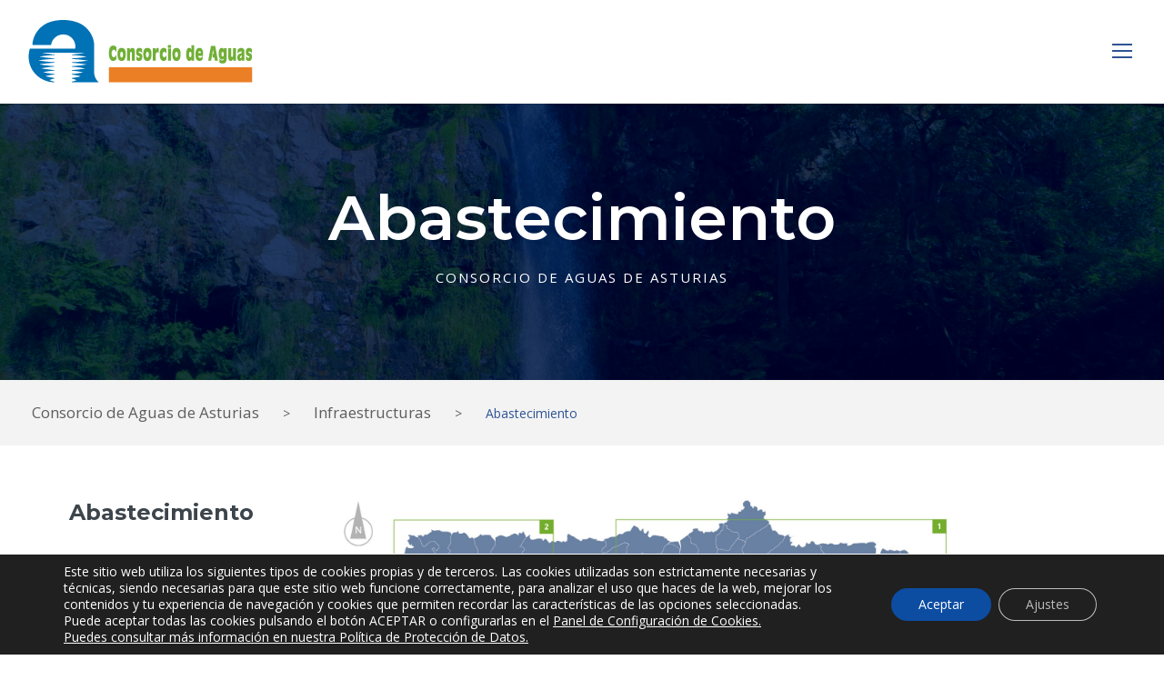

--- FILE ---
content_type: text/html; charset=UTF-8
request_url: https://consorcioaa.com/infraestructuras/abastecimiento/
body_size: 26185
content:
<!DOCTYPE html>
<html lang="es" class="no-js">
<head>
	<meta charset="UTF-8">
	<meta name="viewport" content="width=device-width, initial-scale=1">
	<link rel="profile" href="http://gmpg.org/xfn/11">
	<link rel="pingback" href="https://consorcioaa.com/xmlrpc.php">
	<title>Abastecimiento de aguas de Asturias</title>
	<style>img:is([sizes="auto" i], [sizes^="auto," i]) { contain-intrinsic-size: 3000px 1500px }</style>
	<meta name="description" content="El Consorcio de Aguas se encarga de abastecer de agua a las poblaciones de la zona central y occidental asturiana, así como a grandes empresas industriales.">
<meta name="robots" content="index, follow, max-snippet:-1, max-image-preview:large, max-video-preview:-1">
<link rel="canonical" href="https://consorcioaa.com/infraestructuras/abastecimiento/">
<meta property="og:url" content="https://consorcioaa.com/infraestructuras/abastecimiento/">
<meta property="og:site_name" content="Consorcio de Aguas de Asturias">
<meta property="og:locale" content="es_ES">
<meta property="og:type" content="article">
<meta property="article:author" content="https://www.facebook.com/AguasAsturias/">
<meta property="article:publisher" content="https://www.facebook.com/AguasAsturias/">
<meta property="og:title" content="Abastecimiento de aguas de Asturias">
<meta property="og:description" content="El Consorcio de Aguas se encarga de abastecer de agua a las poblaciones de la zona central y occidental asturiana, así como a grandes empresas industriales.">
<meta property="fb:pages" content="">
<meta property="fb:admins" content="">
<meta property="fb:app_id" content="">
<meta name="twitter:card" content="summary">
<meta name="twitter:site" content="https://twitter.com/AguasAsturias">
<meta name="twitter:creator" content="https://twitter.com/AguasAsturias">
<meta name="twitter:title" content="Abastecimiento de aguas de Asturias">
<meta name="twitter:description" content="El Consorcio de Aguas se encarga de abastecer de agua a las poblaciones de la zona central y occidental asturiana, así como a grandes empresas industriales.">
<link rel='dns-prefetch' href='//maps.google.com' />
<link rel='dns-prefetch' href='//fonts.googleapis.com' />
<link rel="alternate" type="application/rss+xml" title="Consorcio de Aguas de Asturias &raquo; Feed" href="https://consorcioaa.com/feed/" />
<link rel="alternate" type="application/rss+xml" title="Consorcio de Aguas de Asturias &raquo; Feed de los comentarios" href="https://consorcioaa.com/comments/feed/" />
<script type="text/javascript">
/* <![CDATA[ */
window._wpemojiSettings = {"baseUrl":"https:\/\/s.w.org\/images\/core\/emoji\/16.0.1\/72x72\/","ext":".png","svgUrl":"https:\/\/s.w.org\/images\/core\/emoji\/16.0.1\/svg\/","svgExt":".svg","source":{"concatemoji":"https:\/\/consorcioaa.com\/wp-includes\/js\/wp-emoji-release.min.js?ver=7c87a1668b85a713d95995c16136742e"}};
/*! This file is auto-generated */
!function(s,n){var o,i,e;function c(e){try{var t={supportTests:e,timestamp:(new Date).valueOf()};sessionStorage.setItem(o,JSON.stringify(t))}catch(e){}}function p(e,t,n){e.clearRect(0,0,e.canvas.width,e.canvas.height),e.fillText(t,0,0);var t=new Uint32Array(e.getImageData(0,0,e.canvas.width,e.canvas.height).data),a=(e.clearRect(0,0,e.canvas.width,e.canvas.height),e.fillText(n,0,0),new Uint32Array(e.getImageData(0,0,e.canvas.width,e.canvas.height).data));return t.every(function(e,t){return e===a[t]})}function u(e,t){e.clearRect(0,0,e.canvas.width,e.canvas.height),e.fillText(t,0,0);for(var n=e.getImageData(16,16,1,1),a=0;a<n.data.length;a++)if(0!==n.data[a])return!1;return!0}function f(e,t,n,a){switch(t){case"flag":return n(e,"\ud83c\udff3\ufe0f\u200d\u26a7\ufe0f","\ud83c\udff3\ufe0f\u200b\u26a7\ufe0f")?!1:!n(e,"\ud83c\udde8\ud83c\uddf6","\ud83c\udde8\u200b\ud83c\uddf6")&&!n(e,"\ud83c\udff4\udb40\udc67\udb40\udc62\udb40\udc65\udb40\udc6e\udb40\udc67\udb40\udc7f","\ud83c\udff4\u200b\udb40\udc67\u200b\udb40\udc62\u200b\udb40\udc65\u200b\udb40\udc6e\u200b\udb40\udc67\u200b\udb40\udc7f");case"emoji":return!a(e,"\ud83e\udedf")}return!1}function g(e,t,n,a){var r="undefined"!=typeof WorkerGlobalScope&&self instanceof WorkerGlobalScope?new OffscreenCanvas(300,150):s.createElement("canvas"),o=r.getContext("2d",{willReadFrequently:!0}),i=(o.textBaseline="top",o.font="600 32px Arial",{});return e.forEach(function(e){i[e]=t(o,e,n,a)}),i}function t(e){var t=s.createElement("script");t.src=e,t.defer=!0,s.head.appendChild(t)}"undefined"!=typeof Promise&&(o="wpEmojiSettingsSupports",i=["flag","emoji"],n.supports={everything:!0,everythingExceptFlag:!0},e=new Promise(function(e){s.addEventListener("DOMContentLoaded",e,{once:!0})}),new Promise(function(t){var n=function(){try{var e=JSON.parse(sessionStorage.getItem(o));if("object"==typeof e&&"number"==typeof e.timestamp&&(new Date).valueOf()<e.timestamp+604800&&"object"==typeof e.supportTests)return e.supportTests}catch(e){}return null}();if(!n){if("undefined"!=typeof Worker&&"undefined"!=typeof OffscreenCanvas&&"undefined"!=typeof URL&&URL.createObjectURL&&"undefined"!=typeof Blob)try{var e="postMessage("+g.toString()+"("+[JSON.stringify(i),f.toString(),p.toString(),u.toString()].join(",")+"));",a=new Blob([e],{type:"text/javascript"}),r=new Worker(URL.createObjectURL(a),{name:"wpTestEmojiSupports"});return void(r.onmessage=function(e){c(n=e.data),r.terminate(),t(n)})}catch(e){}c(n=g(i,f,p,u))}t(n)}).then(function(e){for(var t in e)n.supports[t]=e[t],n.supports.everything=n.supports.everything&&n.supports[t],"flag"!==t&&(n.supports.everythingExceptFlag=n.supports.everythingExceptFlag&&n.supports[t]);n.supports.everythingExceptFlag=n.supports.everythingExceptFlag&&!n.supports.flag,n.DOMReady=!1,n.readyCallback=function(){n.DOMReady=!0}}).then(function(){return e}).then(function(){var e;n.supports.everything||(n.readyCallback(),(e=n.source||{}).concatemoji?t(e.concatemoji):e.wpemoji&&e.twemoji&&(t(e.twemoji),t(e.wpemoji)))}))}((window,document),window._wpemojiSettings);
/* ]]> */
</script>
<style id='wp-emoji-styles-inline-css' type='text/css'>

	img.wp-smiley, img.emoji {
		display: inline !important;
		border: none !important;
		box-shadow: none !important;
		height: 1em !important;
		width: 1em !important;
		margin: 0 0.07em !important;
		vertical-align: -0.1em !important;
		background: none !important;
		padding: 0 !important;
	}
</style>
<link rel='stylesheet' id='swiper-css-css' href='https://consorcioaa.com/wp-content/plugins/instagram-widget-by-wpzoom/dist/styles/library/swiper.css?ver=7.4.1' type='text/css' media='all' />
<link rel='stylesheet' id='dashicons-css' href='https://consorcioaa.com/wp-includes/css/dashicons.min.css?ver=7c87a1668b85a713d95995c16136742e' type='text/css' media='all' />
<link rel='stylesheet' id='magnific-popup-css' href='https://consorcioaa.com/wp-content/plugins/instagram-widget-by-wpzoom/dist/styles/library/magnific-popup.css?ver=2.2.8' type='text/css' media='all' />
<link rel='stylesheet' id='wpz-insta_block-frontend-style-css' href='https://consorcioaa.com/wp-content/plugins/instagram-widget-by-wpzoom/dist/styles/frontend/index.css?ver=css-08583cdecf4e' type='text/css' media='all' />
<style id='pdfemb-pdf-embedder-viewer-style-inline-css' type='text/css'>
.wp-block-pdfemb-pdf-embedder-viewer{max-width:none}

</style>
<link rel='stylesheet' id='contact-form-7-css' href='https://consorcioaa.com/wp-content/plugins/contact-form-7/includes/css/styles.css?ver=6.1.3' type='text/css' media='all' />
<link rel='stylesheet' id='font-awesome-icons-v4.7.0-css' href='https://consorcioaa.com/wp-content/plugins/everest-counter/css/font-awesome/font-awesome.min.css?ver=2.0.1' type='text/css' media='all' />
<link rel='stylesheet' id='ec_gener_icons-css' href='https://consorcioaa.com/wp-content/plugins/everest-counter/css/genericons.css?ver=2.0.1' type='text/css' media='all' />
<link rel='stylesheet' id='google-fonts-css' href='//fonts.googleapis.com/css?family=Raleway%7CABeeZee%7CAguafina+Script%7COpen+Sans%7CRoboto%7CRoboto+Slab%7CLato%7CTitillium+Web%7CSource+Sans+Pro%7CPlayfair+Display%7CMontserrat%7CKhand%7COswald%7CEk+Mukta%7CRubik%7CPT+Sans+Narrow%7CPoppins%7COxygen%3A300%2C400%2C600%2C700&#038;ver=2.0.1' type='text/css' media='all' />
<link rel='stylesheet' id='ec_frontend_css-css' href='https://consorcioaa.com/wp-content/plugins/everest-counter/css/frontend/ec-frontend.css?ver=2.0.1' type='text/css' media='all' />
<link rel='stylesheet' id='ec_animate_css-css' href='https://consorcioaa.com/wp-content/plugins/everest-counter/css/frontend/animate.min.css?ver=2.0.1' type='text/css' media='all' />
<link rel='stylesheet' id='gdlr-core-google-font-css' href='https://fonts.googleapis.com/css?family=Montserrat%3A100%2C100italic%2C200%2C200italic%2C300%2C300italic%2Cregular%2Citalic%2C500%2C500italic%2C600%2C600italic%2C700%2C700italic%2C800%2C800italic%2C900%2C900italic%7COpen+Sans%3A300%2C300italic%2Cregular%2Citalic%2C600%2C600italic%2C700%2C700italic%2C800%2C800italic&#038;subset=cyrillic%2Ccyrillic-ext%2Clatin%2Clatin-ext%2Cvietnamese%2Cgreek%2Cgreek-ext&#038;ver=7c87a1668b85a713d95995c16136742e' type='text/css' media='all' />
<link rel='stylesheet' id='font-awesome-css' href='https://consorcioaa.com/wp-content/plugins/goodlayers-core/plugins/fontawesome/font-awesome.css?ver=7c87a1668b85a713d95995c16136742e' type='text/css' media='all' />
<link rel='stylesheet' id='fa5-css' href='https://consorcioaa.com/wp-content/plugins/goodlayers-core/plugins/fa5/fa5.css?ver=7c87a1668b85a713d95995c16136742e' type='text/css' media='all' />
<link rel='stylesheet' id='elegant-font-css' href='https://consorcioaa.com/wp-content/plugins/goodlayers-core/plugins/elegant/elegant-font.css?ver=7c87a1668b85a713d95995c16136742e' type='text/css' media='all' />
<link rel='stylesheet' id='ionicons-css' href='https://consorcioaa.com/wp-content/plugins/goodlayers-core/plugins/ionicons/ionicons.css?ver=7c87a1668b85a713d95995c16136742e' type='text/css' media='all' />
<link rel='stylesheet' id='simple-line-icons-css' href='https://consorcioaa.com/wp-content/plugins/goodlayers-core/plugins/simpleline/simpleline.css?ver=7c87a1668b85a713d95995c16136742e' type='text/css' media='all' />
<link rel='stylesheet' id='gdlr-custom-icon-css' href='https://consorcioaa.com/wp-content/plugins/goodlayers-core/plugins/gdlr-custom-icon/gdlr-custom-icon.css?ver=7c87a1668b85a713d95995c16136742e' type='text/css' media='all' />
<link rel='stylesheet' id='gdlr-core-plugin-css' href='https://consorcioaa.com/wp-content/plugins/goodlayers-core/plugins/style.css?ver=1766045173' type='text/css' media='all' />
<link rel='stylesheet' id='gdlr-core-page-builder-css' href='https://consorcioaa.com/wp-content/plugins/goodlayers-core/include/css/page-builder.css?ver=7c87a1668b85a713d95995c16136742e' type='text/css' media='all' />
<link rel='stylesheet' id='pvfw-modaal-css' href='https://consorcioaa.com/wp-content/plugins/pdf-viewer-for-wordpress/tnc-resources/modaal.min.css?ver=12.5.1' type='text/css' media='all' />
<link rel='stylesheet' id='wpgmp-frontend-css' href='https://consorcioaa.com/wp-content/plugins/wp-google-map-plugin/assets/css/wpgmp_all_frontend.css?ver=4.8.6' type='text/css' media='all' />
<link rel='stylesheet' id='financity-style-core-css' href='https://consorcioaa.com/wp-content/themes/financity/css/style-core.css?ver=7c87a1668b85a713d95995c16136742e' type='text/css' media='all' />
<link rel='stylesheet' id='financity-custom-style-css' href='https://consorcioaa.com/wp-content/uploads/financity-style-custom.css?1766045173&#038;ver=7c87a1668b85a713d95995c16136742e' type='text/css' media='all' />
<link rel='stylesheet' id='calendarizeit-css' href='https://consorcioaa.com/wp-content/plugins/calendarize-it/css/frontend.min.css?ver=4.0.8.6' type='text/css' media='all' />
<link rel='stylesheet' id='rhc-last-minue-css' href='https://consorcioaa.com/wp-content/plugins/calendarize-it/css/last_minute_fixes.css?ver=1.1.1' type='text/css' media='all' />
<link rel='stylesheet' id='um_modal-css' href='https://consorcioaa.com/wp-content/plugins/ultimate-member/assets/css/um-modal.min.css?ver=2.10.6' type='text/css' media='all' />
<link rel='stylesheet' id='um_ui-css' href='https://consorcioaa.com/wp-content/plugins/ultimate-member/assets/libs/jquery-ui/jquery-ui.min.css?ver=1.13.2' type='text/css' media='all' />
<link rel='stylesheet' id='um_tipsy-css' href='https://consorcioaa.com/wp-content/plugins/ultimate-member/assets/libs/tipsy/tipsy.min.css?ver=1.0.0a' type='text/css' media='all' />
<link rel='stylesheet' id='um_raty-css' href='https://consorcioaa.com/wp-content/plugins/ultimate-member/assets/libs/raty/um-raty.min.css?ver=2.6.0' type='text/css' media='all' />
<link rel='stylesheet' id='select2-css' href='https://consorcioaa.com/wp-content/plugins/ultimate-member/assets/libs/select2/select2.min.css?ver=4.0.13' type='text/css' media='all' />
<link rel='stylesheet' id='um_fileupload-css' href='https://consorcioaa.com/wp-content/plugins/ultimate-member/assets/css/um-fileupload.min.css?ver=2.10.6' type='text/css' media='all' />
<link rel='stylesheet' id='um_confirm-css' href='https://consorcioaa.com/wp-content/plugins/ultimate-member/assets/libs/um-confirm/um-confirm.min.css?ver=1.0' type='text/css' media='all' />
<link rel='stylesheet' id='um_datetime-css' href='https://consorcioaa.com/wp-content/plugins/ultimate-member/assets/libs/pickadate/default.min.css?ver=3.6.2' type='text/css' media='all' />
<link rel='stylesheet' id='um_datetime_date-css' href='https://consorcioaa.com/wp-content/plugins/ultimate-member/assets/libs/pickadate/default.date.min.css?ver=3.6.2' type='text/css' media='all' />
<link rel='stylesheet' id='um_datetime_time-css' href='https://consorcioaa.com/wp-content/plugins/ultimate-member/assets/libs/pickadate/default.time.min.css?ver=3.6.2' type='text/css' media='all' />
<link rel='stylesheet' id='um_fonticons_ii-css' href='https://consorcioaa.com/wp-content/plugins/ultimate-member/assets/libs/legacy/fonticons/fonticons-ii.min.css?ver=2.10.6' type='text/css' media='all' />
<link rel='stylesheet' id='um_fonticons_fa-css' href='https://consorcioaa.com/wp-content/plugins/ultimate-member/assets/libs/legacy/fonticons/fonticons-fa.min.css?ver=2.10.6' type='text/css' media='all' />
<link rel='stylesheet' id='um_fontawesome-css' href='https://consorcioaa.com/wp-content/plugins/ultimate-member/assets/css/um-fontawesome.min.css?ver=6.5.2' type='text/css' media='all' />
<link rel='stylesheet' id='um_common-css' href='https://consorcioaa.com/wp-content/plugins/ultimate-member/assets/css/common.min.css?ver=2.10.6' type='text/css' media='all' />
<link rel='stylesheet' id='um_responsive-css' href='https://consorcioaa.com/wp-content/plugins/ultimate-member/assets/css/um-responsive.min.css?ver=2.10.6' type='text/css' media='all' />
<link rel='stylesheet' id='um_styles-css' href='https://consorcioaa.com/wp-content/plugins/ultimate-member/assets/css/um-styles.min.css?ver=2.10.6' type='text/css' media='all' />
<link rel='stylesheet' id='um_crop-css' href='https://consorcioaa.com/wp-content/plugins/ultimate-member/assets/libs/cropper/cropper.min.css?ver=1.6.1' type='text/css' media='all' />
<link rel='stylesheet' id='um_profile-css' href='https://consorcioaa.com/wp-content/plugins/ultimate-member/assets/css/um-profile.min.css?ver=2.10.6' type='text/css' media='all' />
<link rel='stylesheet' id='um_account-css' href='https://consorcioaa.com/wp-content/plugins/ultimate-member/assets/css/um-account.min.css?ver=2.10.6' type='text/css' media='all' />
<link rel='stylesheet' id='um_misc-css' href='https://consorcioaa.com/wp-content/plugins/ultimate-member/assets/css/um-misc.min.css?ver=2.10.6' type='text/css' media='all' />
<link rel='stylesheet' id='um_default_css-css' href='https://consorcioaa.com/wp-content/plugins/ultimate-member/assets/css/um-old-default.min.css?ver=2.10.6' type='text/css' media='all' />
<link rel='stylesheet' id='moove_gdpr_frontend-css' href='https://consorcioaa.com/wp-content/plugins/gdpr-cookie-compliance/dist/styles/gdpr-main-nf.css?ver=5.0.9' type='text/css' media='all' />
<style id='moove_gdpr_frontend-inline-css' type='text/css'>
				#moove_gdpr_cookie_modal .moove-gdpr-modal-content .moove-gdpr-tab-main h3.tab-title, 
				#moove_gdpr_cookie_modal .moove-gdpr-modal-content .moove-gdpr-tab-main span.tab-title,
				#moove_gdpr_cookie_modal .moove-gdpr-modal-content .moove-gdpr-modal-left-content #moove-gdpr-menu li a, 
				#moove_gdpr_cookie_modal .moove-gdpr-modal-content .moove-gdpr-modal-left-content #moove-gdpr-menu li button,
				#moove_gdpr_cookie_modal .moove-gdpr-modal-content .moove-gdpr-modal-left-content .moove-gdpr-branding-cnt a,
				#moove_gdpr_cookie_modal .moove-gdpr-modal-content .moove-gdpr-modal-footer-content .moove-gdpr-button-holder a.mgbutton, 
				#moove_gdpr_cookie_modal .moove-gdpr-modal-content .moove-gdpr-modal-footer-content .moove-gdpr-button-holder button.mgbutton,
				#moove_gdpr_cookie_modal .cookie-switch .cookie-slider:after, 
				#moove_gdpr_cookie_modal .cookie-switch .slider:after, 
				#moove_gdpr_cookie_modal .switch .cookie-slider:after, 
				#moove_gdpr_cookie_modal .switch .slider:after,
				#moove_gdpr_cookie_info_bar .moove-gdpr-info-bar-container .moove-gdpr-info-bar-content p, 
				#moove_gdpr_cookie_info_bar .moove-gdpr-info-bar-container .moove-gdpr-info-bar-content p a,
				#moove_gdpr_cookie_info_bar .moove-gdpr-info-bar-container .moove-gdpr-info-bar-content a.mgbutton, 
				#moove_gdpr_cookie_info_bar .moove-gdpr-info-bar-container .moove-gdpr-info-bar-content button.mgbutton,
				#moove_gdpr_cookie_modal .moove-gdpr-modal-content .moove-gdpr-tab-main .moove-gdpr-tab-main-content h1, 
				#moove_gdpr_cookie_modal .moove-gdpr-modal-content .moove-gdpr-tab-main .moove-gdpr-tab-main-content h2, 
				#moove_gdpr_cookie_modal .moove-gdpr-modal-content .moove-gdpr-tab-main .moove-gdpr-tab-main-content h3, 
				#moove_gdpr_cookie_modal .moove-gdpr-modal-content .moove-gdpr-tab-main .moove-gdpr-tab-main-content h4, 
				#moove_gdpr_cookie_modal .moove-gdpr-modal-content .moove-gdpr-tab-main .moove-gdpr-tab-main-content h5, 
				#moove_gdpr_cookie_modal .moove-gdpr-modal-content .moove-gdpr-tab-main .moove-gdpr-tab-main-content h6,
				#moove_gdpr_cookie_modal .moove-gdpr-modal-content.moove_gdpr_modal_theme_v2 .moove-gdpr-modal-title .tab-title,
				#moove_gdpr_cookie_modal .moove-gdpr-modal-content.moove_gdpr_modal_theme_v2 .moove-gdpr-tab-main h3.tab-title, 
				#moove_gdpr_cookie_modal .moove-gdpr-modal-content.moove_gdpr_modal_theme_v2 .moove-gdpr-tab-main span.tab-title,
				#moove_gdpr_cookie_modal .moove-gdpr-modal-content.moove_gdpr_modal_theme_v2 .moove-gdpr-branding-cnt a {
					font-weight: inherit				}
			#moove_gdpr_cookie_modal,#moove_gdpr_cookie_info_bar,.gdpr_cookie_settings_shortcode_content{font-family:inherit}#moove_gdpr_save_popup_settings_button{background-color:#373737;color:#fff}#moove_gdpr_save_popup_settings_button:hover{background-color:#000}#moove_gdpr_cookie_info_bar .moove-gdpr-info-bar-container .moove-gdpr-info-bar-content a.mgbutton,#moove_gdpr_cookie_info_bar .moove-gdpr-info-bar-container .moove-gdpr-info-bar-content button.mgbutton{background-color:#0c4da2}#moove_gdpr_cookie_modal .moove-gdpr-modal-content .moove-gdpr-modal-footer-content .moove-gdpr-button-holder a.mgbutton,#moove_gdpr_cookie_modal .moove-gdpr-modal-content .moove-gdpr-modal-footer-content .moove-gdpr-button-holder button.mgbutton,.gdpr_cookie_settings_shortcode_content .gdpr-shr-button.button-green{background-color:#0c4da2;border-color:#0c4da2}#moove_gdpr_cookie_modal .moove-gdpr-modal-content .moove-gdpr-modal-footer-content .moove-gdpr-button-holder a.mgbutton:hover,#moove_gdpr_cookie_modal .moove-gdpr-modal-content .moove-gdpr-modal-footer-content .moove-gdpr-button-holder button.mgbutton:hover,.gdpr_cookie_settings_shortcode_content .gdpr-shr-button.button-green:hover{background-color:#fff;color:#0c4da2}#moove_gdpr_cookie_modal .moove-gdpr-modal-content .moove-gdpr-modal-close i,#moove_gdpr_cookie_modal .moove-gdpr-modal-content .moove-gdpr-modal-close span.gdpr-icon{background-color:#0c4da2;border:1px solid #0c4da2}#moove_gdpr_cookie_info_bar span.moove-gdpr-infobar-allow-all.focus-g,#moove_gdpr_cookie_info_bar span.moove-gdpr-infobar-allow-all:focus,#moove_gdpr_cookie_info_bar button.moove-gdpr-infobar-allow-all.focus-g,#moove_gdpr_cookie_info_bar button.moove-gdpr-infobar-allow-all:focus,#moove_gdpr_cookie_info_bar span.moove-gdpr-infobar-reject-btn.focus-g,#moove_gdpr_cookie_info_bar span.moove-gdpr-infobar-reject-btn:focus,#moove_gdpr_cookie_info_bar button.moove-gdpr-infobar-reject-btn.focus-g,#moove_gdpr_cookie_info_bar button.moove-gdpr-infobar-reject-btn:focus,#moove_gdpr_cookie_info_bar span.change-settings-button.focus-g,#moove_gdpr_cookie_info_bar span.change-settings-button:focus,#moove_gdpr_cookie_info_bar button.change-settings-button.focus-g,#moove_gdpr_cookie_info_bar button.change-settings-button:focus{-webkit-box-shadow:0 0 1px 3px #0c4da2;-moz-box-shadow:0 0 1px 3px #0c4da2;box-shadow:0 0 1px 3px #0c4da2}#moove_gdpr_cookie_modal .moove-gdpr-modal-content .moove-gdpr-modal-close i:hover,#moove_gdpr_cookie_modal .moove-gdpr-modal-content .moove-gdpr-modal-close span.gdpr-icon:hover,#moove_gdpr_cookie_info_bar span[data-href]>u.change-settings-button{color:#0c4da2}#moove_gdpr_cookie_modal .moove-gdpr-modal-content .moove-gdpr-modal-left-content #moove-gdpr-menu li.menu-item-selected a span.gdpr-icon,#moove_gdpr_cookie_modal .moove-gdpr-modal-content .moove-gdpr-modal-left-content #moove-gdpr-menu li.menu-item-selected button span.gdpr-icon{color:inherit}#moove_gdpr_cookie_modal .moove-gdpr-modal-content .moove-gdpr-modal-left-content #moove-gdpr-menu li a span.gdpr-icon,#moove_gdpr_cookie_modal .moove-gdpr-modal-content .moove-gdpr-modal-left-content #moove-gdpr-menu li button span.gdpr-icon{color:inherit}#moove_gdpr_cookie_modal .gdpr-acc-link{line-height:0;font-size:0;color:transparent;position:absolute}#moove_gdpr_cookie_modal .moove-gdpr-modal-content .moove-gdpr-modal-close:hover i,#moove_gdpr_cookie_modal .moove-gdpr-modal-content .moove-gdpr-modal-left-content #moove-gdpr-menu li a,#moove_gdpr_cookie_modal .moove-gdpr-modal-content .moove-gdpr-modal-left-content #moove-gdpr-menu li button,#moove_gdpr_cookie_modal .moove-gdpr-modal-content .moove-gdpr-modal-left-content #moove-gdpr-menu li button i,#moove_gdpr_cookie_modal .moove-gdpr-modal-content .moove-gdpr-modal-left-content #moove-gdpr-menu li a i,#moove_gdpr_cookie_modal .moove-gdpr-modal-content .moove-gdpr-tab-main .moove-gdpr-tab-main-content a:hover,#moove_gdpr_cookie_info_bar.moove-gdpr-dark-scheme .moove-gdpr-info-bar-container .moove-gdpr-info-bar-content a.mgbutton:hover,#moove_gdpr_cookie_info_bar.moove-gdpr-dark-scheme .moove-gdpr-info-bar-container .moove-gdpr-info-bar-content button.mgbutton:hover,#moove_gdpr_cookie_info_bar.moove-gdpr-dark-scheme .moove-gdpr-info-bar-container .moove-gdpr-info-bar-content a:hover,#moove_gdpr_cookie_info_bar.moove-gdpr-dark-scheme .moove-gdpr-info-bar-container .moove-gdpr-info-bar-content button:hover,#moove_gdpr_cookie_info_bar.moove-gdpr-dark-scheme .moove-gdpr-info-bar-container .moove-gdpr-info-bar-content span.change-settings-button:hover,#moove_gdpr_cookie_info_bar.moove-gdpr-dark-scheme .moove-gdpr-info-bar-container .moove-gdpr-info-bar-content button.change-settings-button:hover,#moove_gdpr_cookie_info_bar.moove-gdpr-dark-scheme .moove-gdpr-info-bar-container .moove-gdpr-info-bar-content u.change-settings-button:hover,#moove_gdpr_cookie_info_bar span[data-href]>u.change-settings-button,#moove_gdpr_cookie_info_bar.moove-gdpr-dark-scheme .moove-gdpr-info-bar-container .moove-gdpr-info-bar-content a.mgbutton.focus-g,#moove_gdpr_cookie_info_bar.moove-gdpr-dark-scheme .moove-gdpr-info-bar-container .moove-gdpr-info-bar-content button.mgbutton.focus-g,#moove_gdpr_cookie_info_bar.moove-gdpr-dark-scheme .moove-gdpr-info-bar-container .moove-gdpr-info-bar-content a.focus-g,#moove_gdpr_cookie_info_bar.moove-gdpr-dark-scheme .moove-gdpr-info-bar-container .moove-gdpr-info-bar-content button.focus-g,#moove_gdpr_cookie_info_bar.moove-gdpr-dark-scheme .moove-gdpr-info-bar-container .moove-gdpr-info-bar-content a.mgbutton:focus,#moove_gdpr_cookie_info_bar.moove-gdpr-dark-scheme .moove-gdpr-info-bar-container .moove-gdpr-info-bar-content button.mgbutton:focus,#moove_gdpr_cookie_info_bar.moove-gdpr-dark-scheme .moove-gdpr-info-bar-container .moove-gdpr-info-bar-content a:focus,#moove_gdpr_cookie_info_bar.moove-gdpr-dark-scheme .moove-gdpr-info-bar-container .moove-gdpr-info-bar-content button:focus,#moove_gdpr_cookie_info_bar.moove-gdpr-dark-scheme .moove-gdpr-info-bar-container .moove-gdpr-info-bar-content span.change-settings-button.focus-g,span.change-settings-button:focus,button.change-settings-button.focus-g,button.change-settings-button:focus,#moove_gdpr_cookie_info_bar.moove-gdpr-dark-scheme .moove-gdpr-info-bar-container .moove-gdpr-info-bar-content u.change-settings-button.focus-g,#moove_gdpr_cookie_info_bar.moove-gdpr-dark-scheme .moove-gdpr-info-bar-container .moove-gdpr-info-bar-content u.change-settings-button:focus{color:#0c4da2}#moove_gdpr_cookie_modal .moove-gdpr-branding.focus-g span,#moove_gdpr_cookie_modal .moove-gdpr-modal-content .moove-gdpr-tab-main a.focus-g,#moove_gdpr_cookie_modal .moove-gdpr-modal-content .moove-gdpr-tab-main .gdpr-cd-details-toggle.focus-g{color:#0c4da2}#moove_gdpr_cookie_modal.gdpr_lightbox-hide{display:none}
</style>
<script type="text/javascript" src="https://consorcioaa.com/wp-includes/js/jquery/jquery.min.js?ver=3.7.1" id="jquery-core-js"></script>
<script type="text/javascript" src="https://consorcioaa.com/wp-includes/js/jquery/jquery-migrate.min.js?ver=3.4.1" id="jquery-migrate-js"></script>
<script type="text/javascript" src="https://consorcioaa.com/wp-includes/js/underscore.min.js?ver=1.13.7" id="underscore-js"></script>
<script type="text/javascript" id="wp-util-js-extra">
/* <![CDATA[ */
var _wpUtilSettings = {"ajax":{"url":"\/wp-admin\/admin-ajax.php"}};
/* ]]> */
</script>
<script type="text/javascript" src="https://consorcioaa.com/wp-includes/js/wp-util.min.js?ver=7c87a1668b85a713d95995c16136742e" id="wp-util-js"></script>
<script type="text/javascript" src="https://consorcioaa.com/wp-content/plugins/instagram-widget-by-wpzoom/dist/scripts/library/magnific-popup.js?ver=1753087263" id="magnific-popup-js"></script>
<script type="text/javascript" src="https://consorcioaa.com/wp-content/plugins/instagram-widget-by-wpzoom/dist/scripts/library/swiper.js?ver=7.4.1" id="swiper-js-js"></script>
<script type="text/javascript" src="https://consorcioaa.com/wp-content/plugins/instagram-widget-by-wpzoom/dist/scripts/frontend/block.js?ver=74a049bb282113514b2a" id="wpz-insta_block-frontend-script-js"></script>
<script type="text/javascript" src="https://consorcioaa.com/wp-includes/js/dist/hooks.min.js?ver=4d63a3d491d11ffd8ac6" id="wp-hooks-js"></script>
<script type="text/javascript" src="https://consorcioaa.com/wp-includes/js/dist/i18n.min.js?ver=5e580eb46a90c2b997e6" id="wp-i18n-js"></script>
<script type="text/javascript" id="wp-i18n-js-after">
/* <![CDATA[ */
wp.i18n.setLocaleData( { 'text direction\u0004ltr': [ 'ltr' ] } );
/* ]]> */
</script>
<!--[if lt IE 9]>
<script type="text/javascript" src="https://consorcioaa.com/wp-content/themes/financity/js/html5.js?ver=7c87a1668b85a713d95995c16136742e" id="financity-html5js-js"></script>
<![endif]-->
<script type="text/javascript" src="https://consorcioaa.com/wp-content/plugins/calendarize-it/js/bootstrap.min.js?ver=3.0.0" id="bootstrap-js"></script>
<script type="text/javascript" src="https://consorcioaa.com/wp-content/plugins/calendarize-it/js/bootstrap-select.js?ver=1.0.2" id="bootstrap-select-js"></script>
<script type="text/javascript" src="https://consorcioaa.com/wp-content/plugins/calendarize-it/js/moment.js?ver=2.29.1" id="rhc-moment-js"></script>
<script type="text/javascript" src="https://consorcioaa.com/wp-includes/js/jquery/ui/core.min.js?ver=1.13.3" id="jquery-ui-core-js"></script>
<script type="text/javascript" src="https://consorcioaa.com/wp-includes/js/jquery/ui/accordion.min.js?ver=1.13.3" id="jquery-ui-accordion-js"></script>
<script type="text/javascript" src="https://consorcioaa.com/wp-includes/js/jquery/ui/mouse.min.js?ver=1.13.3" id="jquery-ui-mouse-js"></script>
<script type="text/javascript" src="https://consorcioaa.com/wp-includes/js/jquery/ui/slider.min.js?ver=1.13.3" id="jquery-ui-slider-js"></script>
<script type="text/javascript" src="https://consorcioaa.com/wp-includes/js/jquery/ui/resizable.min.js?ver=1.13.3" id="jquery-ui-resizable-js"></script>
<script type="text/javascript" src="https://consorcioaa.com/wp-includes/js/jquery/ui/draggable.min.js?ver=1.13.3" id="jquery-ui-draggable-js"></script>
<script type="text/javascript" src="https://consorcioaa.com/wp-includes/js/jquery/ui/controlgroup.min.js?ver=1.13.3" id="jquery-ui-controlgroup-js"></script>
<script type="text/javascript" src="https://consorcioaa.com/wp-includes/js/jquery/ui/checkboxradio.min.js?ver=1.13.3" id="jquery-ui-checkboxradio-js"></script>
<script type="text/javascript" src="https://consorcioaa.com/wp-includes/js/jquery/ui/button.min.js?ver=1.13.3" id="jquery-ui-button-js"></script>
<script type="text/javascript" src="https://consorcioaa.com/wp-includes/js/jquery/ui/dialog.min.js?ver=1.13.3" id="jquery-ui-dialog-js"></script>
<script type="text/javascript" src="https://consorcioaa.com/wp-includes/js/jquery/ui/tabs.min.js?ver=1.13.3" id="jquery-ui-tabs-js"></script>
<script type="text/javascript" src="https://consorcioaa.com/wp-includes/js/jquery/ui/sortable.min.js?ver=1.13.3" id="jquery-ui-sortable-js"></script>
<script type="text/javascript" src="https://consorcioaa.com/wp-includes/js/jquery/ui/droppable.min.js?ver=1.13.3" id="jquery-ui-droppable-js"></script>
<script type="text/javascript" src="https://consorcioaa.com/wp-includes/js/jquery/ui/datepicker.min.js?ver=1.13.3" id="jquery-ui-datepicker-js"></script>
<script type="text/javascript" id="jquery-ui-datepicker-js-after">
/* <![CDATA[ */
jQuery(function(jQuery){jQuery.datepicker.setDefaults({"closeText":"Cerrar","currentText":"Hoy","monthNames":["enero","febrero","marzo","abril","mayo","junio","julio","agosto","septiembre","octubre","noviembre","diciembre"],"monthNamesShort":["Ene","Feb","Mar","Abr","May","Jun","Jul","Ago","Sep","Oct","Nov","Dic"],"nextText":"Siguiente","prevText":"Anterior","dayNames":["domingo","lunes","martes","mi\u00e9rcoles","jueves","viernes","s\u00e1bado"],"dayNamesShort":["Dom","Lun","Mar","Mi\u00e9","Jue","Vie","S\u00e1b"],"dayNamesMin":["D","L","M","X","J","V","S"],"dateFormat":"d MM, yy","firstDay":1,"isRTL":false});});
/* ]]> */
</script>
<script type="text/javascript" src="https://consorcioaa.com/wp-includes/js/jquery/ui/menu.min.js?ver=1.13.3" id="jquery-ui-menu-js"></script>
<script type="text/javascript" src="https://consorcioaa.com/wp-includes/js/dist/dom-ready.min.js?ver=f77871ff7694fffea381" id="wp-dom-ready-js"></script>
<script type="text/javascript" id="wp-a11y-js-translations">
/* <![CDATA[ */
( function( domain, translations ) {
	var localeData = translations.locale_data[ domain ] || translations.locale_data.messages;
	localeData[""].domain = domain;
	wp.i18n.setLocaleData( localeData, domain );
} )( "default", {"translation-revision-date":"2025-12-02 18:51:27+0000","generator":"GlotPress\/4.0.3","domain":"messages","locale_data":{"messages":{"":{"domain":"messages","plural-forms":"nplurals=2; plural=n != 1;","lang":"es"},"Notifications":["Avisos"]}},"comment":{"reference":"wp-includes\/js\/dist\/a11y.js"}} );
/* ]]> */
</script>
<script type="text/javascript" src="https://consorcioaa.com/wp-includes/js/dist/a11y.min.js?ver=3156534cc54473497e14" id="wp-a11y-js"></script>
<script type="text/javascript" src="https://consorcioaa.com/wp-includes/js/jquery/ui/autocomplete.min.js?ver=1.13.3" id="jquery-ui-autocomplete-js"></script>
<script type="text/javascript" src="https://consorcioaa.com/wp-content/plugins/calendarize-it/js/deprecated.js?ver=bundled-jquery-ui" id="jquery-ui-wp-js"></script>
<script type="text/javascript" id="calendarize-js-extra">
/* <![CDATA[ */
var RHC = {"ajaxurl":"https:\/\/consorcioaa.com\/","mobile_width":"480","last_modified":"021a6b27780aebffffe60946241d9668","tooltip_details":[],"visibility_check":"","gmt_offset":"1","disable_event_link":"1","rhc_options":{}};
/* ]]> */
</script>
<script type="text/javascript" src="https://consorcioaa.com/wp-content/plugins/calendarize-it/js/frontend.min.js?ver=5.0.1.6" id="calendarize-js"></script>
<script type="text/javascript" src="https://maps.google.com/maps/api/js?libraries=places&amp;ver=3.0" id="google-api3-js"></script>
<script type="text/javascript" src="https://consorcioaa.com/wp-content/plugins/calendarize-it/js/rhc_gmap3.js?ver=1.0.1" id="rhc_gmap3-js"></script>
<script type="text/javascript" src="https://consorcioaa.com/wp-content/plugins/ultimate-member/assets/js/um-gdpr.min.js?ver=2.10.6" id="um-gdpr-js"></script>
<link rel="https://api.w.org/" href="https://consorcioaa.com/wp-json/" /><link rel="alternate" title="JSON" type="application/json" href="https://consorcioaa.com/wp-json/wp/v2/pages/5451" /><link rel="EditURI" type="application/rsd+xml" title="RSD" href="https://consorcioaa.com/xmlrpc.php?rsd" />

<link rel='shortlink' href='https://consorcioaa.com/?p=5451' />
<link rel="alternate" title="oEmbed (JSON)" type="application/json+oembed" href="https://consorcioaa.com/wp-json/oembed/1.0/embed?url=https%3A%2F%2Fconsorcioaa.com%2Finfraestructuras%2Fabastecimiento%2F" />
<link rel="alternate" title="oEmbed (XML)" type="text/xml+oembed" href="https://consorcioaa.com/wp-json/oembed/1.0/embed?url=https%3A%2F%2Fconsorcioaa.com%2Finfraestructuras%2Fabastecimiento%2F&#038;format=xml" />
<style type='text/css'>
				iframe.pvfw-pdf-viewer-frame{
					border: 0px;
				}
				@media screen and (max-width: 799px) {
					iframe.pvfw-pdf-viewer-frame{
						height: 400px;
					}
				}</style><script type="text/javascript">
(function(url){
	if(/(?:Chrome\/26\.0\.1410\.63 Safari\/537\.31|WordfenceTestMonBot)/.test(navigator.userAgent)){ return; }
	var addEvent = function(evt, handler) {
		if (window.addEventListener) {
			document.addEventListener(evt, handler, false);
		} else if (window.attachEvent) {
			document.attachEvent('on' + evt, handler);
		}
	};
	var removeEvent = function(evt, handler) {
		if (window.removeEventListener) {
			document.removeEventListener(evt, handler, false);
		} else if (window.detachEvent) {
			document.detachEvent('on' + evt, handler);
		}
	};
	var evts = 'contextmenu dblclick drag dragend dragenter dragleave dragover dragstart drop keydown keypress keyup mousedown mousemove mouseout mouseover mouseup mousewheel scroll'.split(' ');
	var logHuman = function() {
		if (window.wfLogHumanRan) { return; }
		window.wfLogHumanRan = true;
		var wfscr = document.createElement('script');
		wfscr.type = 'text/javascript';
		wfscr.async = true;
		wfscr.src = url + '&r=' + Math.random();
		(document.getElementsByTagName('head')[0]||document.getElementsByTagName('body')[0]).appendChild(wfscr);
		for (var i = 0; i < evts.length; i++) {
			removeEvent(evts[i], logHuman);
		}
	};
	for (var i = 0; i < evts.length; i++) {
		addEvent(evts[i], logHuman);
	}
})('//consorcioaa.com/?wordfence_lh=1&hid=333106F92C2AB97F80A3E1D862541FEA');
</script><meta name="generator" content="Powered by Slider Revolution 6.5.8 - responsive, Mobile-Friendly Slider Plugin for WordPress with comfortable drag and drop interface." />
<link rel="icon" href="https://consorcioaa.com/wp-content/uploads/2017/12/favicon.png" sizes="32x32" />
<link rel="icon" href="https://consorcioaa.com/wp-content/uploads/2017/12/favicon.png" sizes="192x192" />
<link rel="apple-touch-icon" href="https://consorcioaa.com/wp-content/uploads/2017/12/favicon.png" />
<meta name="msapplication-TileImage" content="https://consorcioaa.com/wp-content/uploads/2017/12/favicon.png" />
<script type="text/javascript">function setREVStartSize(e){
			//window.requestAnimationFrame(function() {				 
				window.RSIW = window.RSIW===undefined ? window.innerWidth : window.RSIW;	
				window.RSIH = window.RSIH===undefined ? window.innerHeight : window.RSIH;	
				try {								
					var pw = document.getElementById(e.c).parentNode.offsetWidth,
						newh;
					pw = pw===0 || isNaN(pw) ? window.RSIW : pw;
					e.tabw = e.tabw===undefined ? 0 : parseInt(e.tabw);
					e.thumbw = e.thumbw===undefined ? 0 : parseInt(e.thumbw);
					e.tabh = e.tabh===undefined ? 0 : parseInt(e.tabh);
					e.thumbh = e.thumbh===undefined ? 0 : parseInt(e.thumbh);
					e.tabhide = e.tabhide===undefined ? 0 : parseInt(e.tabhide);
					e.thumbhide = e.thumbhide===undefined ? 0 : parseInt(e.thumbhide);
					e.mh = e.mh===undefined || e.mh=="" || e.mh==="auto" ? 0 : parseInt(e.mh,0);		
					if(e.layout==="fullscreen" || e.l==="fullscreen") 						
						newh = Math.max(e.mh,window.RSIH);					
					else{					
						e.gw = Array.isArray(e.gw) ? e.gw : [e.gw];
						for (var i in e.rl) if (e.gw[i]===undefined || e.gw[i]===0) e.gw[i] = e.gw[i-1];					
						e.gh = e.el===undefined || e.el==="" || (Array.isArray(e.el) && e.el.length==0)? e.gh : e.el;
						e.gh = Array.isArray(e.gh) ? e.gh : [e.gh];
						for (var i in e.rl) if (e.gh[i]===undefined || e.gh[i]===0) e.gh[i] = e.gh[i-1];
											
						var nl = new Array(e.rl.length),
							ix = 0,						
							sl;					
						e.tabw = e.tabhide>=pw ? 0 : e.tabw;
						e.thumbw = e.thumbhide>=pw ? 0 : e.thumbw;
						e.tabh = e.tabhide>=pw ? 0 : e.tabh;
						e.thumbh = e.thumbhide>=pw ? 0 : e.thumbh;					
						for (var i in e.rl) nl[i] = e.rl[i]<window.RSIW ? 0 : e.rl[i];
						sl = nl[0];									
						for (var i in nl) if (sl>nl[i] && nl[i]>0) { sl = nl[i]; ix=i;}															
						var m = pw>(e.gw[ix]+e.tabw+e.thumbw) ? 1 : (pw-(e.tabw+e.thumbw)) / (e.gw[ix]);					
						newh =  (e.gh[ix] * m) + (e.tabh + e.thumbh);
					}
					var el = document.getElementById(e.c);
					if (el!==null && el) el.style.height = newh+"px";					
					el = document.getElementById(e.c+"_wrapper");
					if (el!==null && el) {
						el.style.height = newh+"px";
						el.style.display = "block";
					}
				} catch(e){
					console.log("Failure at Presize of Slider:" + e)
				}					   
			//});
		  };</script>
		<style type="text/css" id="wp-custom-css">
			/*plugin cookies*/
.mgbutton.moove-gdpr-infobar-allow-all{
	border-radius:30px !important;
}
.mgbutton.moove-gdpr-infobar-settings-btn.change-settings-button{
	border-radius:30px !important;
}
.mgbutton .moove-gdpr-modal-allow-all{
	border-radius:4px !important;
}
.mgbutton .moove-gdpr-modal-save-settings .button-visible{
	border-radius:4px !important;
}

#moove_gdpr_cookie_modal .moove-gdpr-modal-content .moove-gdpr-modal-right-content{padding: 40px 45px !important;}
.mgbutton.moove-gdpr-infobar-reject-btn {background-color:#111111 !important;}

.hidden {
	display: none;
}		</style>
		
<script async src='https://www.googletagmanager.com/gtag/js?id=G-F6P5WDMN3N'></script><script>
window.dataLayer = window.dataLayer || [];
function gtag(){dataLayer.push(arguments);}gtag('js', new Date());
gtag('set', 'cookie_domain', 'auto');
gtag('set', 'cookie_flags', 'SameSite=None;Secure');

 gtag('config', 'G-F6P5WDMN3N' , {});

</script>
<meta property="og:title" content="Abastecimiento" />
<meta property="og:description" content="" />
<style id="righthere_css" type="text/css">
/* START rhc custom css */

/* section: main scope:  */
body .rhcalendar .fullCalendar .fc-header-title h2 {
	font-weight:initial;
}
.rhcalendar .fc-header .fc-button, .rhcalendar .fc-footer .fc-button {
	font-weight:initial;
}
.rhcalendar .fc-state-default,.rhcalendar .fc-footer .fc-button.fc-state-default {
	background-color:#3d454c;
}
.rhcalendar .fc-state-default.fc-state-hover, .rhcalendar .fc-footer .fc-button.fc-state-default.fc-state-hover {
	background-color:#58646E;
}
.rhcalendar .fc-state-default.fc-state-disabled, .rhcalendar .fc-footer .fc-button.fc-state-default.fc-state-disabled {
	background-color:#58646e;
}
.rhcalendar .fc-state-default.fc-state-active {
	background-color:#2f5493;
}

/* END rhc custom css */

/* START rhc custom css */

/* section: tooltip scope:  */
.fct-tooltip {
	background-color:#fafafa;
}
.fct-tooltip {
	border-color:rgb(237, 237, 237);;
	box-shadow:0 1px 12px rgb(237, 237, 237);;
}
.fc-tip-left .fct-arrow {
	border-color:transparent #fafafa transparent transparent;;
}
.fc-tip-right .fct-arrow {
	border-color:transparent transparent transparent #fafafa;;
}
.fct-header .fc-title, .fct-header .fc-title a {
	line-height:18px;
}
.fct-header .fc-title, .fct-header .fc-title a {
	font-weight:bold;
}
.fct-header .fc-title, .fct-header .fc-title a {
	font-size:15px;
}
.fct-tooltip {
	font-family:Lato, sans-serif;
}

/* END rhc custom css */

/* START rhc custom css */

/* section: all_views scope:  */
.rhcalendar.not-widget .fc-view .fc-first .fc-widget-header {
	color:#ffffff;
}
.ical-tooltip .fbd-head {
	background-color:#2f5493;
}
.ical-tooltip .fbd-head a.ical-close {
	color:#ffffff;
}
.ical-tooltip .fbd-head {
	font-weight:300;
}
.ical-tooltip .fbd-head {
	color:#ffffff;
}
.ical-tooltip .fbd-body {
	background-color:#2f5493;
}
.ical-tooltip .fbd-body {
	border-top-color:#2f5493;
}
.ical-tooltip .fbd-body {
	color:#ffffff;
}
.ical-tooltip .fbd-buttons .ical-ics {
	background-color:#34495e;
}
.ical-tooltip .fbd-buttons .ical-ics:hover {
	background-color:#2c3e50;
}
.rhc-ical-dialog .ical-overlay {
	background-color:rgba(52, 152, 219, 0.50);
}

/* END rhc custom css */

/* START rhc custom css */

/* section: month_view scope:  */
.rhcalendar .fc-event {
	background-color:#2f5493;
}
body .fct-tooltip {
	border-color:#2f5493;;
}
.rhcalendar .fc-event {
	border-color:#2f5493;
}

/* END rhc custom css */
</style></head>

<body class="wp-singular page-template-default page page-id-5451 page-parent page-child parent-pageid-13328 wp-theme-financity gdlr-core-body user-registration-page ur-settings-sidebar-show financity-body financity-body-front financity-full  financity-with-sticky-navigation gdlr-core-link-to-lightbox">
<div class="financity-mobile-header-wrap" ><div class="financity-mobile-header financity-header-background financity-style-slide" id="financity-mobile-header" ><div class="financity-mobile-header-container financity-container" ><div class="financity-logo  financity-item-pdlr"><div class="financity-logo-inner"><a href="https://consorcioaa.com/" ><img src="https://consorcioaa.com/wp-content/uploads/2019/11/logo-consorcio-nuevo.png" alt="11Consorcio de aguas" width="250" height="84" title="logo-consorcio-nuevo" /></a></div></div><div class="financity-mobile-menu-right" ><div class="financity-main-menu-search" id="financity-mobile-top-search" ><i class="fa fa-search" ></i></div><div class="financity-top-search-wrap" >
	<div class="financity-top-search-close" ></div>

	<div class="financity-top-search-row" >
		<div class="financity-top-search-cell" >
			<form role="search" method="get" class="search-form" action="https://consorcioaa.com/">
	<input type="text" class="search-field financity-title-font" placeholder="Buscar..." value="" name="s">
	<div class="financity-top-search-submit"><i class="fa fa-search" ></i></div>
	<input type="submit" class="search-submit" value="Search">
	<div class="financity-top-search-close"><i class="icon_close" ></i></div>
</form>
		</div>
	</div>

</div>
<div class="financity-overlay-menu financity-mobile-menu" id="financity-mobile-menu" ><a class="financity-overlay-menu-icon financity-mobile-menu-button financity-mobile-button-hamburger" href="#" ><span></span></a><div class="financity-overlay-menu-content financity-navigation-font" ><div class="financity-overlay-menu-close" ></div><div class="financity-overlay-menu-row" ><div class="financity-overlay-menu-cell" ><ul id="menu-top" class="menu"><li class="menu-item menu-item-type-post_type menu-item-object-page menu-item-has-children menu-item-5838"><a href="https://consorcioaa.com/el-consorcio/">El Consorcio</a>
<ul class="sub-menu">
	<li class="menu-item menu-item-type-post_type menu-item-object-page menu-item-10823"><a href="https://consorcioaa.com/el-consorcio/saluda-del-gerente/">Saluda del gerente</a></li>
	<li class="menu-item menu-item-type-post_type menu-item-object-page menu-item-6052"><a href="https://consorcioaa.com/el-consorcio/implantacion-geografica/">Implantación geográfica</a></li>
	<li class="menu-item menu-item-type-post_type menu-item-object-page menu-item-6051"><a href="https://consorcioaa.com/el-consorcio/constitucion-y-fines/">Constitución y fines</a></li>
	<li class="menu-item menu-item-type-post_type menu-item-object-page menu-item-6050"><a href="https://consorcioaa.com/el-consorcio/historia/">Historia</a></li>
	<li class="menu-item menu-item-type-post_type menu-item-object-page menu-item-6049"><a href="https://consorcioaa.com/el-consorcio/organizacion/">Organización</a></li>
	<li class="menu-item menu-item-type-post_type menu-item-object-page menu-item-6048"><a href="https://consorcioaa.com/el-consorcio/direcciones-de-interes/">Direcciones de interés</a></li>
	<li class="menu-item menu-item-type-post_type menu-item-object-page menu-item-9478"><a href="https://consorcioaa.com/el-consorcio/transparencia/">Portal de Transparencia</a></li>
	<li class="menu-item menu-item-type-custom menu-item-object-custom menu-item-8701"><a href="https://sede.consorcioaa.com:555">Sede electrónica</a></li>
</ul>
</li>
<li class="menu-item menu-item-type-post_type menu-item-object-page current-page-ancestor current-menu-ancestor current-menu-parent current-page-parent current_page_parent current_page_ancestor menu-item-has-children menu-item-13365"><a href="https://consorcioaa.com/infraestructuras/">Infraestructuras</a>
<ul class="sub-menu">
	<li class="menu-item menu-item-type-post_type menu-item-object-page current-menu-item page_item page-item-5451 current_page_item menu-item-has-children menu-item-5458"><a href="https://consorcioaa.com/infraestructuras/abastecimiento/" aria-current="page">Abastecimiento</a>
	<ul class="sub-menu">
		<li class="menu-item menu-item-type-post_type menu-item-object-page menu-item-6376"><a href="https://consorcioaa.com/infraestructuras/abastecimiento/zona-central/">Zona central</a></li>
		<li class="menu-item menu-item-type-post_type menu-item-object-page menu-item-6377"><a href="https://consorcioaa.com/infraestructuras/abastecimiento/zona-occidental/">Zona occidental</a></li>
	</ul>
</li>
	<li class="menu-item menu-item-type-post_type menu-item-object-page menu-item-5857"><a href="https://consorcioaa.com/infraestructuras/saneamiento/">Saneamiento</a></li>
</ul>
</li>
<li class="menu-item menu-item-type-post_type menu-item-object-page menu-item-has-children menu-item-13377"><a href="https://consorcioaa.com/gestion/">Gestión</a>
<ul class="sub-menu">
	<li class="menu-item menu-item-type-post_type menu-item-object-page menu-item-11879"><a href="https://consorcioaa.com/gestion/plataformas-tecnologicas/">Plataformas tecnológicas</a></li>
	<li class="menu-item menu-item-type-post_type menu-item-object-page menu-item-12665"><a href="https://consorcioaa.com/gestion/calidad-agua/">Calidad del agua</a></li>
</ul>
</li>
<li class="menu-item menu-item-type-post_type menu-item-object-page menu-item-has-children menu-item-13380"><a href="https://consorcioaa.com/idi/">I+D+i</a>
<ul class="sub-menu">
	<li class="menu-item menu-item-type-post_type menu-item-object-page menu-item-12900"><a href="https://consorcioaa.com/idi/proyecto-cov-red/">Proyecto COV-RED</a></li>
	<li class="menu-item menu-item-type-post_type menu-item-object-page menu-item-12901"><a href="https://consorcioaa.com/idi/otros-proyectos/">Otros proyectos</a></li>
</ul>
</li>
<li class="menu-item menu-item-type-post_type menu-item-object-page menu-item-has-children menu-item-6287"><a href="https://consorcioaa.com/documentacion/">Documentación</a>
<ul class="sub-menu">
	<li class="menu-item menu-item-type-custom menu-item-object-custom menu-item-92848"><a href="https://consorcioaa.com/el-consorcio/transparencia/institucional/#planes">Memorias anuales de gestión</a></li>
	<li class="menu-item menu-item-type-post_type menu-item-object-page menu-item-10815"><a href="https://consorcioaa.com/documentacion/identidad-corporativa/">Identidad corporativa</a></li>
	<li class="menu-item menu-item-type-post_type menu-item-object-page menu-item-6290"><a href="https://consorcioaa.com/documentacion/enlaces-de-interes/">Enlaces de interés</a></li>
	<li class="menu-item menu-item-type-post_type menu-item-object-page menu-item-9099"><a href="https://consorcioaa.com/documentacion/otros-documentos/">Otros documentos</a></li>
	<li class="menu-item menu-item-type-post_type menu-item-object-page menu-item-13254"><a href="https://consorcioaa.com/documentacion/especificaciones-licitaciones/">Especificaciones Licitaciones</a></li>
</ul>
</li>
<li class="menu-item menu-item-type-post_type menu-item-object-page menu-item-has-children menu-item-6079"><a href="https://consorcioaa.com/divulgacion/">Divulgación</a>
<ul class="sub-menu">
	<li class="menu-item menu-item-type-post_type menu-item-object-page menu-item-14077"><a href="https://consorcioaa.com/divulgacion/red-escuelas-reciclaje-cogersa/">Red de Escuelas por el Reciclaje-COGERSA 2021</a></li>
	<li class="menu-item menu-item-type-custom menu-item-object-custom menu-item-13427"><a href="https://loscuentosdelagua.consorcioaa.com/">Los Cuentos del Agua 2021</a></li>
	<li class="menu-item menu-item-type-custom menu-item-object-custom menu-item-has-children menu-item-10637"><a>Visitas escolares a instalaciones</a>
	<ul class="sub-menu">
		<li class="menu-item menu-item-type-post_type menu-item-object-page menu-item-92921"><a href="https://consorcioaa.com/divulgacion/visitas-instalaciones-2022/">Año 2022</a></li>
		<li class="menu-item menu-item-type-post_type menu-item-object-page menu-item-10638"><a href="https://consorcioaa.com/divulgacion/visitas-instalaciones-2020/">Año 2020</a></li>
		<li class="menu-item menu-item-type-post_type menu-item-object-page menu-item-10601"><a href="https://consorcioaa.com/divulgacion/visitas-instalaciones-2019/">Año 2019</a></li>
	</ul>
</li>
	<li class="menu-item menu-item-type-custom menu-item-object-custom menu-item-has-children menu-item-10658"><a>Día Mundial del Agua</a>
	<ul class="sub-menu">
		<li class="menu-item menu-item-type-post_type menu-item-object-page menu-item-96110"><a href="https://consorcioaa.com/divulgacion/dma-2024/">Año 2024</a></li>
		<li class="menu-item menu-item-type-post_type menu-item-object-page menu-item-95024"><a href="https://consorcioaa.com/divulgacion/dma-2023/">Año 2023</a></li>
		<li class="menu-item menu-item-type-post_type menu-item-object-page menu-item-92903"><a href="https://consorcioaa.com/divulgacion/dma-2022/">Año 2022</a></li>
		<li class="menu-item menu-item-type-post_type menu-item-object-page menu-item-13450"><a href="https://consorcioaa.com/divulgacion/dma-2021/">Año 2021</a></li>
		<li class="menu-item menu-item-type-post_type menu-item-object-page menu-item-10659"><a href="https://consorcioaa.com/divulgacion/dma-2020/">Año 2020</a></li>
		<li class="menu-item menu-item-type-custom menu-item-object-custom menu-item-8674"><a href="https://consorcioaa.com/diamundialdelagua/">Año 2019</a></li>
	</ul>
</li>
	<li class="menu-item menu-item-type-custom menu-item-object-custom menu-item-has-children menu-item-13639"><a>Día Mundial del Medio Ambiente</a>
	<ul class="sub-menu">
		<li class="menu-item menu-item-type-post_type menu-item-object-page menu-item-95117"><a href="https://consorcioaa.com/divulgacion/dmma23/">Año 2023</a></li>
		<li class="menu-item menu-item-type-post_type menu-item-object-page menu-item-94036"><a href="https://consorcioaa.com/divulgacion/dmma22/">Año 2022</a></li>
		<li class="menu-item menu-item-type-post_type menu-item-object-page menu-item-13648"><a href="https://consorcioaa.com/divulgacion/dmma21/">Año 2021</a></li>
		<li class="menu-item menu-item-type-post_type menu-item-object-page menu-item-11349"><a href="https://consorcioaa.com/divulgacion/dmma20/">Año 2020</a></li>
	</ul>
</li>
	<li class="menu-item menu-item-type-custom menu-item-object-custom menu-item-has-children menu-item-94112"><a href="#">Día Mundial contra la Sequía</a>
	<ul class="sub-menu">
		<li class="menu-item menu-item-type-post_type menu-item-object-page menu-item-95151"><a href="https://consorcioaa.com/divulgacion/dia-mundial-sequia-233/">Año 2023</a></li>
		<li class="menu-item menu-item-type-post_type menu-item-object-page menu-item-94117"><a href="https://consorcioaa.com/divulgacion/dia-mundial-sequia-22/">Año 2022</a></li>
		<li class="menu-item menu-item-type-post_type menu-item-object-page menu-item-11502"><a href="https://consorcioaa.com/divulgacion/dia-mundial-sequia/">Año 2020</a></li>
	</ul>
</li>
	<li class="menu-item menu-item-type-custom menu-item-object-custom menu-item-has-children menu-item-12498"><a href="#">Día Mundial del Retrete</a>
	<ul class="sub-menu">
		<li class="menu-item menu-item-type-post_type menu-item-object-page menu-item-96819"><a href="https://consorcioaa.com/divulgacion/dmr-2024/">Año 2024</a></li>
		<li class="menu-item menu-item-type-post_type menu-item-object-page menu-item-14288"><a href="https://consorcioaa.com/divulgacion/dmr-2021/">Año 2021</a></li>
		<li class="menu-item menu-item-type-post_type menu-item-object-page menu-item-12499"><a href="https://consorcioaa.com/divulgacion/dmr-2020/">Año 2020</a></li>
		<li class="menu-item menu-item-type-custom menu-item-object-custom menu-item-10211"><a href="https://consorcioaa.com/divulgacion/dmr-2019/">Año 2019</a></li>
	</ul>
</li>
	<li class="menu-item menu-item-type-post_type menu-item-object-page menu-item-9906"><a href="https://consorcioaa.com/divulgacion/minisella-2019/">Minisella 2019</a></li>
	<li class="menu-item menu-item-type-custom menu-item-object-custom menu-item-has-children menu-item-13727"><a>FIDMA</a>
	<ul class="sub-menu">
		<li class="menu-item menu-item-type-post_type menu-item-object-page menu-item-97175"><a href="https://consorcioaa.com/divulgacion/fidma-2025/">Año 2025</a></li>
		<li class="menu-item menu-item-type-post_type menu-item-object-page menu-item-96585"><a href="https://consorcioaa.com/divulgacion/fidma-2024/">Año 2024</a></li>
		<li class="menu-item menu-item-type-post_type menu-item-object-page menu-item-95248"><a href="https://consorcioaa.com/divulgacion/fidma-2023/">Año 2023</a></li>
		<li class="menu-item menu-item-type-post_type menu-item-object-page menu-item-94242"><a href="https://consorcioaa.com/divulgacion/fidma-2022/">Año 2022</a></li>
		<li class="menu-item menu-item-type-post_type menu-item-object-page menu-item-13848"><a href="https://consorcioaa.com/divulgacion/fidma-2021/">Año 2021</a></li>
		<li class="menu-item menu-item-type-post_type menu-item-object-page menu-item-13776"><a href="https://consorcioaa.com/divulgacion/cadasa-fidma-2019/">Año 2019</a></li>
	</ul>
</li>
	<li class="menu-item menu-item-type-post_type menu-item-object-page menu-item-13968"><a href="https://consorcioaa.com/divulgacion/kuivi-pop-up/">Kuivi Pop up 2021</a></li>
	<li class="menu-item menu-item-type-custom menu-item-object-custom menu-item-has-children menu-item-12755"><a href="#">Semana Europea prevención residuos</a>
	<ul class="sub-menu">
		<li class="menu-item menu-item-type-post_type menu-item-object-page menu-item-12756"><a href="https://consorcioaa.com/divulgacion/semana-europea-prevencion-residuos/">Introducción</a></li>
		<li class="menu-item menu-item-type-post_type menu-item-object-page menu-item-12757"><a href="https://consorcioaa.com/divulgacion/semana-europea-prevencion-residuos/piensa-actua/">Piensa y actúa: Protege tu agua de los residuos</a></li>
		<li class="menu-item menu-item-type-post_type menu-item-object-page menu-item-12758"><a href="https://consorcioaa.com/divulgacion/semana-europea-prevencion-residuos/cuentos-agua/">Cuentos del agua</a></li>
		<li class="menu-item menu-item-type-post_type menu-item-object-page menu-item-12759"><a href="https://consorcioaa.com/divulgacion/semana-europea-prevencion-residuos/aquatrucos/">Aquatrucos</a></li>
	</ul>
</li>
	<li class="menu-item menu-item-type-custom menu-item-object-custom menu-item-has-children menu-item-10733"><a>Campaña toallitas</a>
	<ul class="sub-menu">
		<li class="menu-item menu-item-type-post_type menu-item-object-page menu-item-10774"><a href="https://consorcioaa.com/divulgacion/toallitas-2020/">Año 2020</a></li>
		<li class="menu-item menu-item-type-post_type menu-item-object-page menu-item-10606"><a href="https://consorcioaa.com/divulgacion/toallitas-2018/">Año 2018</a></li>
	</ul>
</li>
	<li class="menu-item menu-item-type-custom menu-item-object-custom menu-item-has-children menu-item-10605"><a href="#">Recursos educación ambiental</a>
	<ul class="sub-menu">
		<li class="menu-item menu-item-type-post_type menu-item-object-page menu-item-6085"><a href="https://consorcioaa.com/divulgacion/ciclo-natural-del-agua/">Ciclo natural del agua</a></li>
		<li class="menu-item menu-item-type-post_type menu-item-object-page menu-item-6084"><a href="https://consorcioaa.com/divulgacion/ciclo-del-uso-del-agua/">Ciclo del uso del agua</a></li>
		<li class="menu-item menu-item-type-post_type menu-item-object-page menu-item-6080"><a href="https://consorcioaa.com/divulgacion/videos-y-animaciones/">Vídeos y animaciones</a></li>
		<li class="menu-item menu-item-type-post_type menu-item-object-page menu-item-6082"><a href="https://consorcioaa.com/divulgacion/tripticos-y-folletos/">Trípticos y folletos</a></li>
	</ul>
</li>
	<li class="menu-item menu-item-type-custom menu-item-object-custom menu-item-has-children menu-item-13053"><a href="#">Aquatrucos</a>
	<ul class="sub-menu">
		<li class="menu-item menu-item-type-post_type menu-item-object-page menu-item-6083"><a href="https://consorcioaa.com/divulgacion/consejos-ahorro-agua/">Consejos para ahorrar agua</a></li>
		<li class="menu-item menu-item-type-post_type menu-item-object-page menu-item-13080"><a href="https://consorcioaa.com/divulgacion/consejos-buen-uso-desagues/">Consejos para un buen uso de los desagües</a></li>
	</ul>
</li>
	<li class="menu-item menu-item-type-custom menu-item-object-custom menu-item-10132"><a href="https://juego.consorcioaa.com/es">Juego del Agua</a></li>
</ul>
</li>
<li class="menu-item menu-item-type-post_type menu-item-object-page menu-item-has-children menu-item-13374"><a href="https://consorcioaa.com/comunicacion/">Comunicación</a>
<ul class="sub-menu">
	<li class="menu-item menu-item-type-post_type menu-item-object-page menu-item-11339"><a href="https://consorcioaa.com/comunicacion/actualidad-consorcio/">Actualidad del consorcio</a></li>
	<li class="menu-item menu-item-type-custom menu-item-object-custom menu-item-has-children menu-item-93547"><a href="#">Eventos y jornadas</a>
	<ul class="sub-menu">
		<li class="menu-item menu-item-type-post_type menu-item-object-page menu-item-96233"><a href="https://consorcioaa.com/comunicacion/jornada-2024/">2024</a></li>
		<li class="menu-item menu-item-type-post_type menu-item-object-page menu-item-93546"><a href="https://consorcioaa.com/comunicacion/jornada-2022/">2022</a></li>
		<li class="menu-item menu-item-type-post_type menu-item-object-page menu-item-95969"><a href="https://consorcioaa.com/comunicacion/jornada-2022-2/">2019</a></li>
	</ul>
</li>
</ul>
</li>
<li class="menu-item menu-item-type-post_type menu-item-object-page menu-item-has-children menu-item-96967"><a href="https://consorcioaa.com/perte/">PERTE</a>
<ul class="sub-menu">
	<li class="menu-item menu-item-type-post_type menu-item-object-page menu-item-96798"><a href="https://consorcioaa.com/comunicacion/jornada-2024/">Jornadas</a></li>
	<li class="menu-item menu-item-type-post_type menu-item-object-page menu-item-96968"><a href="https://consorcioaa.com/perte/noticias/">Noticias</a></li>
	<li class="menu-item menu-item-type-post_type menu-item-object-page menu-item-97371"><a href="https://consorcioaa.com/perte/medidas-antifraude/">Medidas Antifraude</a></li>
	<li class="menu-item menu-item-type-post_type menu-item-object-page menu-item-has-children menu-item-97022"><a href="https://consorcioaa.com/perte/d-aua/">D’AUA</a>
	<ul class="sub-menu">
		<li class="menu-item menu-item-type-post_type menu-item-object-page menu-item-97152"><a href="https://consorcioaa.com/perte/d-aua-proyecto/">El proyecto D’AUA</a></li>
		<li class="menu-item menu-item-type-post_type menu-item-object-page menu-item-97151"><a href="https://consorcioaa.com/perte/d-aua/">Semana del Agua 2025</a></li>
	</ul>
</li>
	<li class="menu-item menu-item-type-post_type menu-item-object-page menu-item-97098"><a href="https://consorcioaa.com/perte/anda/">ANDA</a></li>
	<li class="menu-item menu-item-type-post_type menu-item-object-page menu-item-97097"><a href="https://consorcioaa.com/perte/arrudos100/">ARRUDOS100</a></li>
</ul>
</li>
</ul></div></div></div></div></div></div></div></div><div class="financity-body-outer-wrapper ">
		<div class="financity-body-wrapper clearfix  financity-with-transparent-header financity-with-frame">
	<div class="financity-header-background-transparent" ><div class="financity-top-bar" ><div class="financity-top-bar-background" ></div><div class="financity-top-bar-container clearfix financity-top-bar-full " ><div class="financity-top-bar-left financity-item-pdlr"><img src="https://consorcioaa.com/wp-content/uploads/2022/09/Castellano-horizontal-white.png" alt="Logo del Gobierno del Principado de Asturias">
<div class="oficinas">
<strong style="margin-left:8px">Oficinas centrales</strong>
<span class="fa fa-phone" style="font-size: 17px;color: #ffffff;margin-left: 13px;margin-right: 10px;"></span><strong>(+34) 985 966 195</strong>
</div>


<!--[gdlr_core_dropdown_tab]

[gdlr_core_tab title="Hamburg"]
[gdlr_core_icon icon="fa fa-clock-o" size="17px" color="#a5bfff" margin-left="" margin-right="10px" ] <strong>Oficinas centrales</strong> [gdlr_core_icon icon="fa fa-phone" size="17px" color="#fffff" margin-left="20px" margin-right="10px" ]<strong>(+34) 985 966 195</strong>
[/gdlr_core_tab]-->

<!--[gdlr_core_tab title="New York"]
[gdlr_core_icon icon="fa fa-clock-o" size="17px" color="#a5bfff" margin-left="" margin-right="10px" ] <strong>Mon - Fri 10:00-18:00 </strong>[gdlr_core_icon icon="fa fa-phone" size="17px" color="#a5bfff" margin-left="20px" margin-right="10px" ]<strong>+34-354-5468-8</strong>
[/gdlr_core_tab]

[/gdlr_core_dropdown_tab]-->
</div><div class="financity-top-bar-right financity-item-pdlr"><div class="financity-top-bar-right-text"><!--[gdlr_core_icon icon="fa fa-envelope-open-o" size="17px" color="ffffff" margin-left="20px" margin-right="14px" ]-->
<div class="transp"><!--
<a href="https://consorcioaa.com/contacto/"><strong>Contacto</strong></a> |  --><a href="https://consorcioaa.com/el-consorcio/transparencia/
"><strong style="margin-right:5px">Transparencia</strong></a> |
 <a href="https://sede.consorcioaa.com:555" target="_blank"> <strong style="margin-right:5px">Sede electrónica</strong></a> |
</div>
<a href=" https://consorcioaa.com/area-privada/"><img src="https://consorcioaa.com/wp-content/uploads/2017/12/icono-enlace1.png" alt="Área privada" title="Área privada"></a></div><span class="financity-top-bar-divider financity-left-margin" ></span><div class="financity-top-bar-right-social" ><a href="https://www.facebook.com/AguasAsturias/" target="_blank" class="financity-top-bar-social-icon" title="facebook" ><i class="fa fa-facebook" ></i></a><a href="https://www.linkedin.com/company/consorcio-de-aguas-de-asturias/" target="_blank" class="financity-top-bar-social-icon" title="linkedin" ><i class="fa fa-linkedin" ></i></a><a href="https://twitter.com/AguasAsturias" target="_blank" class="financity-top-bar-social-icon" title="twitter" ><i class="fa fa-twitter" ></i></a><a href="https://www.youtube.com/channel/UC3Q8ieTG4zLQ5HZ2lUTCwvw" target="_blank" class="financity-top-bar-social-icon" title="youtube" ><i class="fa fa-youtube" ></i></a><a href="https://www.instagram.com/aguasasturias/?hl=es" target="_blank" class="financity-top-bar-social-icon" title="instagram" ><i class="fa fa-instagram" ></i></a></div></div></div></div>	
<header class="financity-header-wrap financity-header-style-plain  financity-style-menu-right financity-sticky-navigation financity-style-slide" data-navigation-offset="75px"  >
	<div class="financity-header-background" ></div>
	<div class="financity-header-container  financity-header-full">
			
		<div class="financity-header-container-inner clearfix">
			<div class="financity-logo  financity-item-pdlr"><div class="financity-logo-inner"><a href="https://consorcioaa.com/" ><img src="https://consorcioaa.com/wp-content/uploads/2020/06/logo-consorcio-nuevo-negativo-2.png" alt="11Logo Consorcio Nuevo Negativo 2" width="316" height="84" title="logo-consorcio-nuevo-negativo-2" /></a></div></div>			<div class="financity-navigation financity-item-pdlr clearfix " >
			<div class="financity-main-menu" id="financity-main-menu" ><ul id="menu-top-1" class="sf-menu"><li  class="menu-item menu-item-type-post_type menu-item-object-page menu-item-has-children menu-item-5838 financity-normal-menu"><a href="https://consorcioaa.com/el-consorcio/" class="sf-with-ul-pre">El Consorcio</a>
<ul class="sub-menu">
	<li  class="menu-item menu-item-type-post_type menu-item-object-page menu-item-10823" data-size="60"><a href="https://consorcioaa.com/el-consorcio/saluda-del-gerente/">Saluda del gerente</a></li>
	<li  class="menu-item menu-item-type-post_type menu-item-object-page menu-item-6052" data-size="60"><a href="https://consorcioaa.com/el-consorcio/implantacion-geografica/">Implantación geográfica</a></li>
	<li  class="menu-item menu-item-type-post_type menu-item-object-page menu-item-6051" data-size="60"><a href="https://consorcioaa.com/el-consorcio/constitucion-y-fines/">Constitución y fines</a></li>
	<li  class="menu-item menu-item-type-post_type menu-item-object-page menu-item-6050" data-size="60"><a href="https://consorcioaa.com/el-consorcio/historia/">Historia</a></li>
	<li  class="menu-item menu-item-type-post_type menu-item-object-page menu-item-6049" data-size="60"><a href="https://consorcioaa.com/el-consorcio/organizacion/">Organización</a></li>
	<li  class="menu-item menu-item-type-post_type menu-item-object-page menu-item-6048" data-size="60"><a href="https://consorcioaa.com/el-consorcio/direcciones-de-interes/">Direcciones de interés</a></li>
	<li  class="menu-item menu-item-type-post_type menu-item-object-page menu-item-9478" data-size="60"><a href="https://consorcioaa.com/el-consorcio/transparencia/">Portal de Transparencia</a></li>
	<li  class="menu-item menu-item-type-custom menu-item-object-custom menu-item-8701" data-size="60"><a href="https://sede.consorcioaa.com:555">Sede electrónica</a></li>
</ul>
</li>
<li  class="menu-item menu-item-type-post_type menu-item-object-page current-page-ancestor current-menu-ancestor current-menu-parent current-page-parent current_page_parent current_page_ancestor menu-item-has-children menu-item-13365 financity-normal-menu"><a href="https://consorcioaa.com/infraestructuras/" class="sf-with-ul-pre">Infraestructuras</a>
<ul class="sub-menu">
	<li  class="menu-item menu-item-type-post_type menu-item-object-page current-menu-item page_item page-item-5451 current_page_item menu-item-has-children menu-item-5458" data-size="60"><a href="https://consorcioaa.com/infraestructuras/abastecimiento/" class="sf-with-ul-pre">Abastecimiento</a>
	<ul class="sub-menu">
		<li  class="menu-item menu-item-type-post_type menu-item-object-page menu-item-6376"><a href="https://consorcioaa.com/infraestructuras/abastecimiento/zona-central/">Zona central</a></li>
		<li  class="menu-item menu-item-type-post_type menu-item-object-page menu-item-6377"><a href="https://consorcioaa.com/infraestructuras/abastecimiento/zona-occidental/">Zona occidental</a></li>
	</ul>
</li>
	<li  class="menu-item menu-item-type-post_type menu-item-object-page menu-item-5857" data-size="60"><a href="https://consorcioaa.com/infraestructuras/saneamiento/">Saneamiento</a></li>
</ul>
</li>
<li  class="menu-item menu-item-type-post_type menu-item-object-page menu-item-has-children menu-item-13377 financity-normal-menu"><a href="https://consorcioaa.com/gestion/" class="sf-with-ul-pre">Gestión</a>
<ul class="sub-menu">
	<li  class="menu-item menu-item-type-post_type menu-item-object-page menu-item-11879" data-size="60"><a href="https://consorcioaa.com/gestion/plataformas-tecnologicas/">Plataformas tecnológicas</a></li>
	<li  class="menu-item menu-item-type-post_type menu-item-object-page menu-item-12665" data-size="60"><a href="https://consorcioaa.com/gestion/calidad-agua/">Calidad del agua</a></li>
</ul>
</li>
<li  class="menu-item menu-item-type-post_type menu-item-object-page menu-item-has-children menu-item-13380 financity-normal-menu"><a href="https://consorcioaa.com/idi/" class="sf-with-ul-pre">I+D+i</a>
<ul class="sub-menu">
	<li  class="menu-item menu-item-type-post_type menu-item-object-page menu-item-12900" data-size="60"><a href="https://consorcioaa.com/idi/proyecto-cov-red/">Proyecto COV-RED</a></li>
	<li  class="menu-item menu-item-type-post_type menu-item-object-page menu-item-12901" data-size="60"><a href="https://consorcioaa.com/idi/otros-proyectos/">Otros proyectos</a></li>
</ul>
</li>
<li  class="menu-item menu-item-type-post_type menu-item-object-page menu-item-has-children menu-item-6287 financity-normal-menu"><a href="https://consorcioaa.com/documentacion/" class="sf-with-ul-pre">Documentación</a>
<ul class="sub-menu">
	<li  class="menu-item menu-item-type-custom menu-item-object-custom menu-item-92848" data-size="60"><a href="https://consorcioaa.com/el-consorcio/transparencia/institucional/#planes">Memorias anuales de gestión</a></li>
	<li  class="menu-item menu-item-type-post_type menu-item-object-page menu-item-10815" data-size="60"><a href="https://consorcioaa.com/documentacion/identidad-corporativa/">Identidad corporativa</a></li>
	<li  class="menu-item menu-item-type-post_type menu-item-object-page menu-item-6290" data-size="60"><a href="https://consorcioaa.com/documentacion/enlaces-de-interes/">Enlaces de interés</a></li>
	<li  class="menu-item menu-item-type-post_type menu-item-object-page menu-item-9099" data-size="60"><a href="https://consorcioaa.com/documentacion/otros-documentos/">Otros documentos</a></li>
	<li  class="menu-item menu-item-type-post_type menu-item-object-page menu-item-13254" data-size="60"><a href="https://consorcioaa.com/documentacion/especificaciones-licitaciones/">Especificaciones Licitaciones</a></li>
</ul>
</li>
<li  class="menu-item menu-item-type-post_type menu-item-object-page menu-item-has-children menu-item-6079 financity-normal-menu"><a href="https://consorcioaa.com/divulgacion/" class="sf-with-ul-pre">Divulgación</a>
<ul class="sub-menu">
	<li  class="menu-item menu-item-type-post_type menu-item-object-page menu-item-14077" data-size="60"><a href="https://consorcioaa.com/divulgacion/red-escuelas-reciclaje-cogersa/">Red de Escuelas por el Reciclaje-COGERSA 2021</a></li>
	<li  class="menu-item menu-item-type-custom menu-item-object-custom menu-item-13427" data-size="60"><a href="https://loscuentosdelagua.consorcioaa.com/">Los Cuentos del Agua 2021</a></li>
	<li  class="menu-item menu-item-type-custom menu-item-object-custom menu-item-has-children menu-item-10637" data-size="60"><a class="sf-with-ul-pre">Visitas escolares a instalaciones</a>
	<ul class="sub-menu">
		<li  class="menu-item menu-item-type-post_type menu-item-object-page menu-item-92921"><a href="https://consorcioaa.com/divulgacion/visitas-instalaciones-2022/">Año 2022</a></li>
		<li  class="menu-item menu-item-type-post_type menu-item-object-page menu-item-10638"><a href="https://consorcioaa.com/divulgacion/visitas-instalaciones-2020/">Año 2020</a></li>
		<li  class="menu-item menu-item-type-post_type menu-item-object-page menu-item-10601"><a href="https://consorcioaa.com/divulgacion/visitas-instalaciones-2019/">Año 2019</a></li>
	</ul>
</li>
	<li  class="menu-item menu-item-type-custom menu-item-object-custom menu-item-has-children menu-item-10658" data-size="60"><a class="sf-with-ul-pre">Día Mundial del Agua</a>
	<ul class="sub-menu">
		<li  class="menu-item menu-item-type-post_type menu-item-object-page menu-item-96110"><a href="https://consorcioaa.com/divulgacion/dma-2024/">Año 2024</a></li>
		<li  class="menu-item menu-item-type-post_type menu-item-object-page menu-item-95024"><a href="https://consorcioaa.com/divulgacion/dma-2023/">Año 2023</a></li>
		<li  class="menu-item menu-item-type-post_type menu-item-object-page menu-item-92903"><a href="https://consorcioaa.com/divulgacion/dma-2022/">Año 2022</a></li>
		<li  class="menu-item menu-item-type-post_type menu-item-object-page menu-item-13450"><a href="https://consorcioaa.com/divulgacion/dma-2021/">Año 2021</a></li>
		<li  class="menu-item menu-item-type-post_type menu-item-object-page menu-item-10659"><a href="https://consorcioaa.com/divulgacion/dma-2020/">Año 2020</a></li>
		<li  class="menu-item menu-item-type-custom menu-item-object-custom menu-item-8674"><a href="https://consorcioaa.com/diamundialdelagua/">Año 2019</a></li>
	</ul>
</li>
	<li  class="menu-item menu-item-type-custom menu-item-object-custom menu-item-has-children menu-item-13639" data-size="60"><a class="sf-with-ul-pre">Día Mundial del Medio Ambiente</a>
	<ul class="sub-menu">
		<li  class="menu-item menu-item-type-post_type menu-item-object-page menu-item-95117"><a href="https://consorcioaa.com/divulgacion/dmma23/">Año 2023</a></li>
		<li  class="menu-item menu-item-type-post_type menu-item-object-page menu-item-94036"><a href="https://consorcioaa.com/divulgacion/dmma22/">Año 2022</a></li>
		<li  class="menu-item menu-item-type-post_type menu-item-object-page menu-item-13648"><a href="https://consorcioaa.com/divulgacion/dmma21/">Año 2021</a></li>
		<li  class="menu-item menu-item-type-post_type menu-item-object-page menu-item-11349"><a href="https://consorcioaa.com/divulgacion/dmma20/">Año 2020</a></li>
	</ul>
</li>
	<li  class="menu-item menu-item-type-custom menu-item-object-custom menu-item-has-children menu-item-94112" data-size="60"><a href="#" class="sf-with-ul-pre">Día Mundial contra la Sequía</a>
	<ul class="sub-menu">
		<li  class="menu-item menu-item-type-post_type menu-item-object-page menu-item-95151"><a href="https://consorcioaa.com/divulgacion/dia-mundial-sequia-233/">Año 2023</a></li>
		<li  class="menu-item menu-item-type-post_type menu-item-object-page menu-item-94117"><a href="https://consorcioaa.com/divulgacion/dia-mundial-sequia-22/">Año 2022</a></li>
		<li  class="menu-item menu-item-type-post_type menu-item-object-page menu-item-11502"><a href="https://consorcioaa.com/divulgacion/dia-mundial-sequia/">Año 2020</a></li>
	</ul>
</li>
	<li  class="menu-item menu-item-type-custom menu-item-object-custom menu-item-has-children menu-item-12498" data-size="60"><a href="#" class="sf-with-ul-pre">Día Mundial del Retrete</a>
	<ul class="sub-menu">
		<li  class="menu-item menu-item-type-post_type menu-item-object-page menu-item-96819"><a href="https://consorcioaa.com/divulgacion/dmr-2024/">Año 2024</a></li>
		<li  class="menu-item menu-item-type-post_type menu-item-object-page menu-item-14288"><a href="https://consorcioaa.com/divulgacion/dmr-2021/">Año 2021</a></li>
		<li  class="menu-item menu-item-type-post_type menu-item-object-page menu-item-12499"><a href="https://consorcioaa.com/divulgacion/dmr-2020/">Año 2020</a></li>
		<li  class="menu-item menu-item-type-custom menu-item-object-custom menu-item-10211"><a href="https://consorcioaa.com/divulgacion/dmr-2019/">Año 2019</a></li>
	</ul>
</li>
	<li  class="menu-item menu-item-type-post_type menu-item-object-page menu-item-9906" data-size="60"><a href="https://consorcioaa.com/divulgacion/minisella-2019/">Minisella 2019</a></li>
	<li  class="menu-item menu-item-type-custom menu-item-object-custom menu-item-has-children menu-item-13727" data-size="60"><a class="sf-with-ul-pre">FIDMA</a>
	<ul class="sub-menu">
		<li  class="menu-item menu-item-type-post_type menu-item-object-page menu-item-97175"><a href="https://consorcioaa.com/divulgacion/fidma-2025/">Año 2025</a></li>
		<li  class="menu-item menu-item-type-post_type menu-item-object-page menu-item-96585"><a href="https://consorcioaa.com/divulgacion/fidma-2024/">Año 2024</a></li>
		<li  class="menu-item menu-item-type-post_type menu-item-object-page menu-item-95248"><a href="https://consorcioaa.com/divulgacion/fidma-2023/">Año 2023</a></li>
		<li  class="menu-item menu-item-type-post_type menu-item-object-page menu-item-94242"><a href="https://consorcioaa.com/divulgacion/fidma-2022/">Año 2022</a></li>
		<li  class="menu-item menu-item-type-post_type menu-item-object-page menu-item-13848"><a href="https://consorcioaa.com/divulgacion/fidma-2021/">Año 2021</a></li>
		<li  class="menu-item menu-item-type-post_type menu-item-object-page menu-item-13776"><a href="https://consorcioaa.com/divulgacion/cadasa-fidma-2019/">Año 2019</a></li>
	</ul>
</li>
	<li  class="menu-item menu-item-type-post_type menu-item-object-page menu-item-13968" data-size="60"><a href="https://consorcioaa.com/divulgacion/kuivi-pop-up/">Kuivi Pop up 2021</a></li>
	<li  class="menu-item menu-item-type-custom menu-item-object-custom menu-item-has-children menu-item-12755" data-size="60"><a href="#" class="sf-with-ul-pre">Semana Europea prevención residuos</a>
	<ul class="sub-menu">
		<li  class="menu-item menu-item-type-post_type menu-item-object-page menu-item-12756"><a href="https://consorcioaa.com/divulgacion/semana-europea-prevencion-residuos/">Introducción</a></li>
		<li  class="menu-item menu-item-type-post_type menu-item-object-page menu-item-12757"><a href="https://consorcioaa.com/divulgacion/semana-europea-prevencion-residuos/piensa-actua/">Piensa y actúa: Protege tu agua de los residuos</a></li>
		<li  class="menu-item menu-item-type-post_type menu-item-object-page menu-item-12758"><a href="https://consorcioaa.com/divulgacion/semana-europea-prevencion-residuos/cuentos-agua/">Cuentos del agua</a></li>
		<li  class="menu-item menu-item-type-post_type menu-item-object-page menu-item-12759"><a href="https://consorcioaa.com/divulgacion/semana-europea-prevencion-residuos/aquatrucos/">Aquatrucos</a></li>
	</ul>
</li>
	<li  class="menu-item menu-item-type-custom menu-item-object-custom menu-item-has-children menu-item-10733" data-size="60"><a class="sf-with-ul-pre">Campaña toallitas</a>
	<ul class="sub-menu">
		<li  class="menu-item menu-item-type-post_type menu-item-object-page menu-item-10774"><a href="https://consorcioaa.com/divulgacion/toallitas-2020/">Año 2020</a></li>
		<li  class="menu-item menu-item-type-post_type menu-item-object-page menu-item-10606"><a href="https://consorcioaa.com/divulgacion/toallitas-2018/">Año 2018</a></li>
	</ul>
</li>
	<li  class="menu-item menu-item-type-custom menu-item-object-custom menu-item-has-children menu-item-10605" data-size="60"><a href="#" class="sf-with-ul-pre">Recursos educación ambiental</a>
	<ul class="sub-menu">
		<li  class="menu-item menu-item-type-post_type menu-item-object-page menu-item-6085"><a href="https://consorcioaa.com/divulgacion/ciclo-natural-del-agua/">Ciclo natural del agua</a></li>
		<li  class="menu-item menu-item-type-post_type menu-item-object-page menu-item-6084"><a href="https://consorcioaa.com/divulgacion/ciclo-del-uso-del-agua/">Ciclo del uso del agua</a></li>
		<li  class="menu-item menu-item-type-post_type menu-item-object-page menu-item-6080"><a href="https://consorcioaa.com/divulgacion/videos-y-animaciones/">Vídeos y animaciones</a></li>
		<li  class="menu-item menu-item-type-post_type menu-item-object-page menu-item-6082"><a href="https://consorcioaa.com/divulgacion/tripticos-y-folletos/">Trípticos y folletos</a></li>
	</ul>
</li>
	<li  class="menu-item menu-item-type-custom menu-item-object-custom menu-item-has-children menu-item-13053" data-size="60"><a href="#" class="sf-with-ul-pre">Aquatrucos</a>
	<ul class="sub-menu">
		<li  class="menu-item menu-item-type-post_type menu-item-object-page menu-item-6083"><a href="https://consorcioaa.com/divulgacion/consejos-ahorro-agua/">Consejos para ahorrar agua</a></li>
		<li  class="menu-item menu-item-type-post_type menu-item-object-page menu-item-13080"><a href="https://consorcioaa.com/divulgacion/consejos-buen-uso-desagues/">Consejos para un buen uso de los desagües</a></li>
	</ul>
</li>
	<li  class="menu-item menu-item-type-custom menu-item-object-custom menu-item-10132" data-size="60"><a href="https://juego.consorcioaa.com/es">Juego del Agua</a></li>
</ul>
</li>
<li  class="menu-item menu-item-type-post_type menu-item-object-page menu-item-has-children menu-item-13374 financity-normal-menu"><a href="https://consorcioaa.com/comunicacion/" class="sf-with-ul-pre">Comunicación</a>
<ul class="sub-menu">
	<li  class="menu-item menu-item-type-post_type menu-item-object-page menu-item-11339" data-size="60"><a href="https://consorcioaa.com/comunicacion/actualidad-consorcio/">Actualidad del consorcio</a></li>
	<li  class="menu-item menu-item-type-custom menu-item-object-custom menu-item-has-children menu-item-93547" data-size="60"><a href="#" class="sf-with-ul-pre">Eventos y jornadas</a>
	<ul class="sub-menu">
		<li  class="menu-item menu-item-type-post_type menu-item-object-page menu-item-96233"><a href="https://consorcioaa.com/comunicacion/jornada-2024/">2024</a></li>
		<li  class="menu-item menu-item-type-post_type menu-item-object-page menu-item-93546"><a href="https://consorcioaa.com/comunicacion/jornada-2022/">2022</a></li>
		<li  class="menu-item menu-item-type-post_type menu-item-object-page menu-item-95969"><a href="https://consorcioaa.com/comunicacion/jornada-2022-2/">2019</a></li>
	</ul>
</li>
</ul>
</li>
<li  class="menu-item menu-item-type-post_type menu-item-object-page menu-item-has-children menu-item-96967 financity-normal-menu"><a href="https://consorcioaa.com/perte/" class="sf-with-ul-pre">PERTE</a>
<ul class="sub-menu">
	<li  class="menu-item menu-item-type-post_type menu-item-object-page menu-item-96798" data-size="60"><a href="https://consorcioaa.com/comunicacion/jornada-2024/">Jornadas</a></li>
	<li  class="menu-item menu-item-type-post_type menu-item-object-page menu-item-96968" data-size="60"><a href="https://consorcioaa.com/perte/noticias/">Noticias</a></li>
	<li  class="menu-item menu-item-type-post_type menu-item-object-page menu-item-97371" data-size="60"><a href="https://consorcioaa.com/perte/medidas-antifraude/">Medidas Antifraude</a></li>
	<li  class="menu-item menu-item-type-post_type menu-item-object-page menu-item-has-children menu-item-97022" data-size="60"><a href="https://consorcioaa.com/perte/d-aua/" class="sf-with-ul-pre">D’AUA</a>
	<ul class="sub-menu">
		<li  class="menu-item menu-item-type-post_type menu-item-object-page menu-item-97152"><a href="https://consorcioaa.com/perte/d-aua-proyecto/">El proyecto D’AUA</a></li>
		<li  class="menu-item menu-item-type-post_type menu-item-object-page menu-item-97151"><a href="https://consorcioaa.com/perte/d-aua/">Semana del Agua 2025</a></li>
	</ul>
</li>
	<li  class="menu-item menu-item-type-post_type menu-item-object-page menu-item-97098" data-size="60"><a href="https://consorcioaa.com/perte/anda/">ANDA</a></li>
	<li  class="menu-item menu-item-type-post_type menu-item-object-page menu-item-97097" data-size="60"><a href="https://consorcioaa.com/perte/arrudos100/">ARRUDOS100</a></li>
</ul>
</li>
</ul><div class="financity-navigation-slide-bar" id="financity-navigation-slide-bar" ></div></div><div class="financity-main-menu-right-wrap clearfix " ><div class="financity-main-menu-search" id="financity-top-search" ><i class="fa fa-search" ></i></div><div class="financity-top-search-wrap" >
	<div class="financity-top-search-close" ></div>

	<div class="financity-top-search-row" >
		<div class="financity-top-search-cell" >
			<form role="search" method="get" class="search-form" action="https://consorcioaa.com/">
	<input type="text" class="search-field financity-title-font" placeholder="Buscar..." value="" name="s">
	<div class="financity-top-search-submit"><i class="fa fa-search" ></i></div>
	<input type="submit" class="search-submit" value="Search">
	<div class="financity-top-search-close"><i class="icon_close" ></i></div>
</form>
		</div>
	</div>

</div>
</div>			</div><!-- financity-navigation -->

		</div><!-- financity-header-inner -->
	</div><!-- financity-header-container -->
</header><!-- header --></div><div class="financity-page-title-wrap  financity-style-custom financity-center-align" ><div class="financity-header-transparent-substitute" ></div><div class="financity-page-title-overlay"  ></div><div class="financity-page-title-container financity-container" ><div class="financity-page-title-content financity-item-pdlr"  ><h1 class="financity-page-title" style="text-transform: none ;"  >Abastecimiento</h1><div class="financity-page-caption"  >CONSORCIO DE AGUAS DE ASTURIAS</div></div></div></div><div class="financity-breadcrumbs" ><div class="financity-breadcrumbs-container financity-container" ><div class="financity-breadcrumbs-item financity-item-pdlr" ><!-- Breadcrumb NavXT 7.4.1 -->
<span property="itemListElement" typeof="ListItem"><a property="item" typeof="WebPage" title="Ir a Consorcio de Aguas de Asturias." href="https://consorcioaa.com" class="home"><span property="name">Consorcio de Aguas de Asturias</span></a><meta property="position" content="1"></span> &gt; <span property="itemListElement" typeof="ListItem"><a property="item" typeof="WebPage" title="Ir a Infraestructuras." href="https://consorcioaa.com/infraestructuras/" class="post post-page"><span property="name">Infraestructuras</span></a><meta property="position" content="2"></span> &gt; <span property="itemListElement" typeof="ListItem"><span property="name">Abastecimiento</span><meta property="position" content="3"></span></div></div></div>	<div class="financity-page-wrapper" id="financity-page-wrapper" ><div class="gdlr-core-page-builder-body"><div class="gdlr-core-pbf-sidebar-wrapper " style="margin: 0px 0px 0px 41px;"  ><div class="gdlr-core-pbf-sidebar-container gdlr-core-line-height-0 clearfix gdlr-core-js gdlr-core-container"><div class="gdlr-core-pbf-sidebar-content  gdlr-core-column-45 gdlr-core-pbf-sidebar-padding gdlr-core-line-height gdlr-core-column-extend-right" style="padding: 60px 0px 0px 0px;"  ><div class="gdlr-core-pbf-sidebar-content-inner"  ><div class="gdlr-core-pbf-element" ><div class="gdlr-core-image-item gdlr-core-item-pdb  gdlr-core-center-align gdlr-core-item-pdlr"  ><div class="gdlr-core-image-item-wrap gdlr-core-media-image  gdlr-core-image-item-style-rectangle" style="border-width: 0px;"  ><a  class="gdlr-core-ilightbox gdlr-core-js " href="https://consorcioaa.com/wp-content/uploads/2019/06/Mapa-índice-director-de-abastecimiento.jpg" data-type="image" ><img src="https://consorcioaa.com/wp-content/uploads/2019/06/Mapa-índice-director-de-abastecimiento.jpg" alt="11Mapa índice director de abastecimiento" width="2160" height="907" title="Mapa índice director de abastecimiento" /><span class="gdlr-core-image-overlay "  ><i class="gdlr-core-image-overlay-icon  gdlr-core-size-22 fa fa-search"  ></i></span></a></div></div></div><div class="gdlr-core-pbf-column gdlr-core-column-60 gdlr-core-column-first" ><div class="gdlr-core-pbf-column-content-margin gdlr-core-js  gdlr-core-column-extend-right" style="padding: 50px 0px 30px 0px;"   ><div class="gdlr-core-pbf-background-wrap"  ><div class="gdlr-core-pbf-background gdlr-core-parallax gdlr-core-js" style="background-repeat: no-repeat ;background-position: top left ;"  data-parallax-speed="0"  ></div></div><div class="gdlr-core-pbf-column-content clearfix gdlr-core-js "   ><div class="gdlr-core-pbf-element" ><div class="gdlr-core-title-item gdlr-core-item-pdb clearfix  gdlr-core-left-align gdlr-core-title-item-caption-bottom gdlr-core-item-pdlr"  ><div class="gdlr-core-title-item-title-wrap "  ><div class="gdlr-core-title-item-title gdlr-core-skin-title  gdlr-core-title-font" style="font-size: 50px ;font-weight: 600 ;letter-spacing: 0px ;text-transform: none ;color: #1e782a ;"  >Sistemas de abastecimiento<span class="gdlr-core-title-item-title-divider gdlr-core-skin-divider" ></span></div></div></div></div></div></div></div><div class="gdlr-core-pbf-column gdlr-core-column-60 gdlr-core-column-first" ><div class="gdlr-core-pbf-column-content-margin gdlr-core-js "   ><div class="gdlr-core-pbf-column-content clearfix gdlr-core-js "   ><div class="gdlr-core-pbf-element" ><div class="gdlr-core-text-box-item gdlr-core-item-pdlr gdlr-core-item-pdb gdlr-core-left-align" style="padding-bottom: 20px ;"  ><div class="gdlr-core-text-box-item-content" style="text-transform: none ;"  ><p>Se denomina “<strong>Sistema de Abastecimiento”</strong> al conjunto de infraestructuras y activos que trabajan interconectados y coordinados a fin de satisfacer las funciones de captación, regulación, tratamiento, transporte y entrega de agua potable a los ayuntamientos consorciados y restantes clientes. incluye por tanto los embalses, ETAP, conducciones de todo tipo, bombeos, depósitos, arquetas de rotura de carga, estaciones de regulación, etc.</p>
<p>El Consorcio de Aguas gestiona, a 1 de septiembre de 2023 dos sistemas de abastecimiento: el de la <strong>zona central</strong> (1) y el de la <strong>zona occidental</strong> (2) de Asturias (Población alcanzada 781.388 personas).</p>
<p>En los sistemas se incluyen las siguientes infraestructuras:</p>
<ul>
<li>2 embalses</li>
<li>3 Estaciones de Tratamiento de Agua Potable (ETAP)</li>
<li>4 Estaciones de Bombeo de Agua Potable (EBAP)</li>
<li>3 depósitos</li>
<li>más de 600 instalaciones de diversos usos (medida, derivación, rotura de carga, autoportantes, etc.)</li>
<li>más de 245 km de conducciones de diferentes diámetros</li>
</ul>
</div></div></div></div></div></div><div class="gdlr-core-pbf-column gdlr-core-column-60 gdlr-core-column-first" ><div class="gdlr-core-pbf-column-content-margin gdlr-core-js "   ><div class="gdlr-core-pbf-column-content clearfix gdlr-core-js "   ><div class="gdlr-core-pbf-element" ><div class="gdlr-core-space-item gdlr-core-item-pdlr " style="padding-top: 60px ;"  ></div></div><div class="gdlr-core-pbf-element" ><div class="gdlr-core-title-item gdlr-core-item-pdb clearfix  gdlr-core-center-align gdlr-core-title-item-caption-bottom gdlr-core-item-pdlr" style="padding-bottom: 67px ;"  ><div class="gdlr-core-title-item-title-wrap "  ><h2 class="gdlr-core-title-item-title gdlr-core-skin-title " style="font-size: 43px ;font-weight: 600 ;letter-spacing: 0px ;text-transform: none ;color: #1e782a ;"  >Cifras generales 2022<span class="gdlr-core-title-item-title-divider gdlr-core-skin-divider" ></span></h2></div><span class="gdlr-core-title-item-caption gdlr-core-info-font gdlr-core-skin-caption" style="font-size: 17px ;font-style: normal ;letter-spacing: 2px ;text-transform: uppercase ;color: #3d454c ;margin-top: 5px ;"  >ABASTECIMIENTO DE AGUA POTABLE</span></div></div><div class="gdlr-core-pbf-element" ><div class="gdlr-core-text-box-item gdlr-core-item-pdlr gdlr-core-item-pdb gdlr-core-left-align"  ><div class="gdlr-core-text-box-item-content"  ><div class="ec-shortcode-outer-wrap ec-template1 ec-prallax-enabled ec-parallax-for-videos-fixes " data-parallax-source="" style="" >
		<div class="ec-counter-items-wrap ec-column-4 clearfix" >
					<div class='ec-counter-item ec-counter-item-1 '    >
										<div class='ec-top-container' style="background-image: url('');" >
							<div class="ec-top-inner-wrap">
									<div class="ec-count-title">Sistemas de abastecimiento</div>
								</div>
						</div>
						
										<div class="ec-bottom-container">
							
	<div class="ec-count-content"><div class='ec-count-content-inner'><span class="ec-count-number" data-enable='on'data-delay='0.03'data-duration='1.5' >2</span></div></div>
							</div>
								</div>
						<div class='ec-counter-item ec-counter-item-2 '    >
										<div class='ec-top-container' style="background-image: url('');" >
							<div class="ec-top-inner-wrap">
									<div class="ec-count-title">Nº de ETAP</div>
								</div>
						</div>
						
										<div class="ec-bottom-container">
							
	<div class="ec-count-content"><div class='ec-count-content-inner'><span class="ec-count-prefix">&nbsp;</span><span class="ec-count-number" data-enable='on'data-delay='0.03'data-duration='1.5' >3</span></div></div>
							</div>
								</div>
						<div class='ec-counter-item ec-counter-item-3 '    >
										<div class='ec-top-container' style="background-image: url('');" >
							<div class="ec-top-inner-wrap">
									<div class="ec-count-title">Nº total de instalaciones</div>
								</div>
						</div>
						
										<div class="ec-bottom-container">
							
	<div class="ec-count-content"><div class='ec-count-content-inner'><span class="ec-count-number" data-enable='on'data-delay='0.03'data-duration='1.5' >637</span></div></div>
							</div>
								</div>
						<div class='ec-counter-item ec-counter-item-4 '    >
										<div class='ec-top-container' style="background-image: url('');" >
							<div class="ec-top-inner-wrap">
									<div class="ec-count-title">Conducciones en km</div>
								</div>
						</div>
						
										<div class="ec-bottom-container">
							
	<div class="ec-count-content"><div class='ec-count-content-inner'><span class="ec-count-prefix">&nbsp;</span><span class="ec-count-number" data-enable='on'data-delay='0.03'data-duration='1.5' >245</span></div></div>
							</div>
								</div>
				</div>
</div>
		<link href="https://fonts.googleapis.com/css?family=Open+Sans|Open+Sans|Open+Sans|Open+Sans|Open+Sans|Open+Sans|Open+Sans|Open+Sans" rel="stylesheet">
			<style type='text/css' media='all'>
			.ec-template1 .ec-counter-item-1 .ec-count-title { font-size: 18px; color: #3d454c; font-family: Open Sans; }
		.ec-template1 .ec-counter-item-1 .ec-count-content .ec-count-number { font-size: 40px; color: #1e782a; font-family: Open Sans; }
	.ec-template1 .ec-counter-item-1 .ec-count-content .ec-count-prefix { font-size: 40px; color: #1e782a; font-family: Open Sans; }
	.ec-template1 .ec-counter-item-1 .ec-count-content .ec-count-suffix { font-size: 40px; color: #1e782a; font-family: Open Sans; }

		.ec-template1 .ec-counter-item-2 .ec-count-title { font-size: 18px; color: #3d454c; font-family: Open Sans; }
		.ec-template1 .ec-counter-item-2 .ec-count-content .ec-count-number { font-size: 40px; color: #1e782a; font-family: Open Sans; }
	.ec-template1 .ec-counter-item-2 .ec-count-content .ec-count-prefix { font-size: 40px; color: #1e782a; font-family: Open Sans; }
	.ec-template1 .ec-counter-item-2 .ec-count-content .ec-count-suffix { font-size: 40px; color: #1e782a; font-family: Open Sans; }

		.ec-template1 .ec-counter-item-3 .ec-count-title { font-size: 18px; color: #3d454c; font-family: Open Sans; }
		.ec-template1 .ec-counter-item-3 .ec-count-content .ec-count-number { font-size: 40px; color: #1e782a; font-family: Open Sans; }
	.ec-template1 .ec-counter-item-3 .ec-count-content .ec-count-prefix { font-size: 40px; color: #1e782a; font-family: Open Sans; }
	.ec-template1 .ec-counter-item-3 .ec-count-content .ec-count-suffix { font-size: 40px; color: #1e782a; font-family: Open Sans; }

		.ec-template1 .ec-counter-item-4 .ec-count-title { font-size: 18px; color: #3d454c; font-family: Open Sans; }
		.ec-template1 .ec-counter-item-4 .ec-count-content .ec-count-number { font-size: 40px; color: #1e782a; font-family: Open Sans; }
	.ec-template1 .ec-counter-item-4 .ec-count-content .ec-count-prefix { font-size: 40px; color: #1e782a; font-family: Open Sans; }
	.ec-template1 .ec-counter-item-4 .ec-count-content .ec-count-suffix { font-size: 40px; color: #1e782a; font-family: Open Sans; }

		</style>
	
</div></div></div><div class="gdlr-core-pbf-element" ><div class="gdlr-core-text-box-item gdlr-core-item-pdlr gdlr-core-item-pdb gdlr-core-left-align"  ><div class="gdlr-core-text-box-item-content"  ><div class="ec-shortcode-outer-wrap ec-template1 ec-prallax-enabled ec-parallax-for-videos-fixes " data-parallax-source="" style="" >
		<div class="ec-counter-items-wrap ec-column-4 clearfix" >
					<div class='ec-counter-item ec-counter-item-1 '    >
										<div class='ec-top-container' style="background-image: url('');" >
							<div class="ec-top-inner-wrap">
									<div class="ec-count-title">Volumen total de agua suministrada en hm3</div>
								</div>
						</div>
						
										<div class="ec-bottom-container">
							
	<div class="ec-count-content"><div class='ec-count-content-inner'><span class="ec-count-number" data-enable='off' >55</span></div></div>
							</div>
								</div>
						<div class='ec-counter-item ec-counter-item-2 '    >
										<div class='ec-top-container' style="background-image: url('');" >
							<div class="ec-top-inner-wrap">
									<div class="ec-count-title">Total determinaciones analíticas en nº</div>
								</div>
						</div>
						
										<div class="ec-bottom-container">
							
	<div class="ec-count-content"><div class='ec-count-content-inner'><span class="ec-count-number" data-enable='on'data-delay='0.03'data-duration='1.5' >24.470</span></div></div>
							</div>
								</div>
						<div class='ec-counter-item ec-counter-item-3 '    >
										<div class='ec-top-container' style="background-image: url('');" >
							<div class="ec-top-inner-wrap">
									<div class="ec-count-title">Energía total consumida en MWh</div>
								</div>
						</div>
						
										<div class="ec-bottom-container">
							
	<div class="ec-count-content"><div class='ec-count-content-inner'><span class="ec-count-number" data-enable='on'data-delay='0.03'data-duration='1.5' >2.218</span></div></div>
							</div>
								</div>
						<div class='ec-counter-item ec-counter-item-4 '    >
										<div class='ec-top-container' style="background-image: url('');" >
							<div class="ec-top-inner-wrap">
									<div class="ec-count-title">Fangos totales tratados y deshidratados en t</div>
								</div>
						</div>
						
										<div class="ec-bottom-container">
							
	<div class="ec-count-content"><div class='ec-count-content-inner'><span class="ec-count-number" data-enable='on'data-delay='0.03'data-duration='1.5' >1.957</span></div></div>
							</div>
								</div>
				</div>
</div>
		<link href="https://fonts.googleapis.com/css?family=Open+Sans|Open+Sans|Open+Sans|Open+Sans|Open+Sans|Open+Sans|Open+Sans|Open+Sans" rel="stylesheet">
			<style type='text/css' media='all'>
			.ec-template1 .ec-counter-item-1 .ec-count-title { font-size: 18px; color: #3d454c; font-family: Open Sans; }
		.ec-template1 .ec-counter-item-1 .ec-count-content .ec-count-number { font-size: 40px; color: #1e782a; font-family: Open Sans; }
	.ec-template1 .ec-counter-item-1 .ec-count-content .ec-count-prefix { font-size: 40px; color: #1e782a; font-family: Open Sans; }
	.ec-template1 .ec-counter-item-1 .ec-count-content .ec-count-suffix { font-size: 40px; color: #1e782a; font-family: Open Sans; }

		.ec-template1 .ec-counter-item-2 .ec-count-title { font-size: 18px; color: #3d454c; font-family: Open Sans; }
		.ec-template1 .ec-counter-item-2 .ec-count-content .ec-count-number { font-size: 40px; color: #1e782a; font-family: Open Sans; }
	.ec-template1 .ec-counter-item-2 .ec-count-content .ec-count-prefix { font-size: 40px; color: #1e782a; font-family: Open Sans; }
	.ec-template1 .ec-counter-item-2 .ec-count-content .ec-count-suffix { font-size: 40px; color: #1e782a; font-family: Open Sans; }

		.ec-template1 .ec-counter-item-3 .ec-count-title { font-size: 18px; color: #3d454c; font-family: Open Sans; }
		.ec-template1 .ec-counter-item-3 .ec-count-content .ec-count-number { font-size: 40px; color: #1e782a; font-family: Open Sans; }
	.ec-template1 .ec-counter-item-3 .ec-count-content .ec-count-prefix { font-size: 40px; color: #1e782a; font-family: Open Sans; }
	.ec-template1 .ec-counter-item-3 .ec-count-content .ec-count-suffix { font-size: 40px; color: #1e782a; font-family: Open Sans; }

		.ec-template1 .ec-counter-item-4 .ec-count-title { font-size: 18px; color: #3d454c; font-family: Open Sans; }
		.ec-template1 .ec-counter-item-4 .ec-count-content .ec-count-number { font-size: 40px; color: #1e782a; font-family: Open Sans; }
	.ec-template1 .ec-counter-item-4 .ec-count-content .ec-count-prefix { font-size: 40px; color: #1e782a; font-family: Open Sans; }
	.ec-template1 .ec-counter-item-4 .ec-count-content .ec-count-suffix { font-size: 40px; color: #1e782a; font-family: Open Sans; }

		</style>
	
</div></div></div></div></div></div></div></div><div class="gdlr-core-pbf-sidebar-left gdlr-core-column-extend-left  financity-sidebar-area gdlr-core-column-15 gdlr-core-pbf-sidebar-padding  gdlr-core-line-height" style="padding: 60px 25px 30px 0px;"  ><div class="gdlr-core-sidebar-item gdlr-core-item-pdlr"><div id="text-9" class="widget widget_text financity-widget">			<div class="textwidget"><h3 class="large-widget-title">Abastecimiento</h3>
<span class="gdlr-core-space-shortcode" style="margin-top: -25px ;"  ></span>
</div>
		</div><div id="nav_menu-3" class="widget widget_nav_menu financity-widget"><div class="menu-abastecimiento-container"><ul id="menu-abastecimiento" class="menu"><li class="menu-item menu-item-type-post_type menu-item-object-page menu-item-6525"><a href="https://consorcioaa.com/infraestructuras/abastecimiento/zona-central/">Zona central</a></li>
<li class="menu-item menu-item-type-post_type menu-item-object-page menu-item-6526"><a href="https://consorcioaa.com/infraestructuras/abastecimiento/zona-occidental/">Zona occidental</a></li>
</ul></div></div></div></div></div></div></div></div><footer><div class="financity-footer-wrapper " ><div class="financity-footer-container financity-container clearfix" ><div class="financity-footer-column financity-item-pdlr financity-column-20" ><div id="text-19" class="widget widget_text financity-widget">			<div class="textwidget"><p><a href="https://consorcioaa.com/"><img loading="lazy" decoding="async" class="alignnone wp-image-11644 size-medium" src="https://consorcioaa.com/wp-content/uploads/2020/06/logo-consorcio-nuevo-negativo-2-300x80.png" alt="Logo Consorcio Nuevo Negativo 2" width="300" height="80" srcset="https://consorcioaa.com/wp-content/uploads/2020/06/logo-consorcio-nuevo-negativo-2-300x80.png 300w, https://consorcioaa.com/wp-content/uploads/2020/06/logo-consorcio-nuevo-negativo-2.png 316w" sizes="auto, (max-width: 300px) 100vw, 300px" /></a></p>
<p>El <strong>Consorcio de Aguas de Asturias</strong> participa en la solución de los problemas de suministro de agua potable de los municipios consorciados de la región y de depuración de las aguas residuales de la mayoría de las poblaciones del <strong>Principado de Asturias</strong>.</p>
<p><strong><a href="https://sede.consorcioaa.com:555" rel="noopener">Sede electrónica</a></strong></p>
<p><strong><a href="https://consorcioaa.com/area-privada/" rel="noopener">Área privada</a></strong></p>
<p><strong><a href="https://consorcioaa.com/el-consorcio/transparencia/">Portal de transparencia</a></p>
<div class="financity-top-bar-right-social pie"></div>
<p></strong></p>
</div>
		</div></div><div class="financity-footer-column financity-item-pdlr financity-column-20" ><div id="nav_menu-1" class="widget widget_nav_menu financity-widget"><h3 class="financity-widget-title">Mapa web</h3><div class="menu-pie-container"><ul id="menu-pie" class="menu"><li class="menu-item menu-item-type-post_type menu-item-object-page menu-item-6015"><a href="https://consorcioaa.com/el-consorcio/">El Consorcio</a></li>
<li class="menu-item menu-item-type-post_type menu-item-object-page current-menu-item page_item page-item-5451 current_page_item menu-item-6012"><a href="https://consorcioaa.com/infraestructuras/abastecimiento/" aria-current="page">Abastecimiento</a></li>
<li class="menu-item menu-item-type-post_type menu-item-object-page menu-item-6016"><a href="https://consorcioaa.com/infraestructuras/saneamiento/">Saneamiento</a></li>
<li class="menu-item menu-item-type-post_type menu-item-object-page menu-item-6696"><a href="https://consorcioaa.com/documentacion/">Documentación</a></li>
<li class="menu-item menu-item-type-post_type menu-item-object-page menu-item-6697"><a href="https://consorcioaa.com/divulgacion/">Divulgación</a></li>
<li class="menu-item menu-item-type-post_type menu-item-object-page menu-item-6013"><a href="https://consorcioaa.com/comunicacion/actualidad-consorcio/">Comunicación</a></li>
</ul></div></div><div id="search-9" class="widget widget_search financity-widget"><h3 class="financity-widget-title">¿Qué estás buscando?</h3><form role="search" method="get" class="search-form" action="https://consorcioaa.com/">
    <input type="search" class="search-field" placeholder="Buscar..." value="" name="s" />
    <input type="submit" class="search-submit" value="Buscar" />
</form>	
</div></div><div class="financity-footer-column financity-item-pdlr financity-column-20" ><div id="text-4" class="widget widget_text financity-widget"><h3 class="financity-widget-title">Información de contacto</h3>			<div class="textwidget"><p><a id="contacto"></a><!--[contact-form-7 id="5505" title="Footer Contact Form"]--></p>
<p><strong>Oficinas Centrales de Oviedo</strong><br />
Santa Susana, 15 Bajo 33007 Oviedo (Principado de Asturias)<br />
Horario: de 8 a 15 horas</p>
<p><span class="gdlr-core-space-shortcode" style="margin-top: 10px ;"  ></span> (+34) 985 966 195<br />
<span class="gdlr-core-space-shortcode" style="margin-top: 10px ;"  ></span> consorcioaa@consorcioaa.com</p>
<div class="financity-top-bar-right-social pie"></div>
<p class="access"><a title="Este sitio web cumple con el nivel de accesibilidad AA según WCAG 2.0" href="https://www.w3.org/WAI/WCAG2AA-Conformance"> <img loading="lazy" decoding="async" src="https://www.w3.org/WAI/wcag2AA-blue" alt="Web conforme al nivel AA" width="88" height="32" /></a></p>
<p><strong>Consultas y sugerencias</strong><br />
<a href="https://consorcioaa.com/consultas-sugerencias">Déjanos tus consultas y sugerencias aquí</a></p>
</div>
		</div></div></div></div><div class="financity-copyright-wrapper" ><div class="financity-copyright-container financity-container"><div class="financity-copyright-text financity-item-pdlr">Copyright 2025. Todos los derechos reservados. Consorcio de aguas | <a href="https://consorcioaa.com/perfil-del-contratante/" >Perfil del contratante</a>  |
<a href="https://consorcioaa.com/aviso-legal/" >Aviso legal</a> |  <a href="https://consorcioaa.com/politica-de-privacidad/" >Política de privacidad</a> | <a href="https://consorcioaa.com/politica-cookies/"> Política de cookies </a></div></div></div></footer></div></div><a href="#financity-top-anchor" class="financity-footer-back-to-top-button" id="financity-footer-back-to-top-button"><i class="fa fa-angle-up" ></i></a>

		<script type="text/javascript">
			window.RS_MODULES = window.RS_MODULES || {};
			window.RS_MODULES.modules = window.RS_MODULES.modules || {};
			window.RS_MODULES.waiting = window.RS_MODULES.waiting || [];
			window.RS_MODULES.defered = true;
			window.RS_MODULES.moduleWaiting = window.RS_MODULES.moduleWaiting || {};
			window.RS_MODULES.type = 'compiled';
		</script>
		
<div id="um_upload_single" style="display:none;"></div>

<div id="um_view_photo" style="display:none;">
	<a href="javascript:void(0);" data-action="um_remove_modal" class="um-modal-close" aria-label="Cerrar la vista emergente de la foto">
		<i class="um-faicon-times"></i>
	</a>

	<div class="um-modal-body photo">
		<div class="um-modal-photo"></div>
	</div>
</div>
<script type="speculationrules">
{"prefetch":[{"source":"document","where":{"and":[{"href_matches":"\/*"},{"not":{"href_matches":["\/wp-*.php","\/wp-admin\/*","\/wp-content\/uploads\/*","\/wp-content\/*","\/wp-content\/plugins\/*","\/wp-content\/themes\/financity\/*","\/*\\?(.+)"]}},{"not":{"selector_matches":"a[rel~=\"nofollow\"]"}},{"not":{"selector_matches":".no-prefetch, .no-prefetch a"}}]},"eagerness":"conservative"}]}
</script>
    <style>
        #video .gdlr-core-video-item-overlay { display: none !important; }
    </style>

    <script>
    document.addEventListener("DOMContentLoaded", function() {
        
        var container = document.getElementById('video');
        if (!container) return;

        var iframe = container.querySelector('iframe');
        if (!iframe) return;

        // Asignamos ID si no tiene
        if (!iframe.id) { iframe.id = 'youtube-controlado-' + Math.floor(Math.random() * 1000); }

        // --- FUNCIÓN QUE CONECTA LA API ---
        // Solo se llama cuando estamos 100% seguros de que el iframe está listo
        function conectarAPI() {
            console.log("🔌 Conectando API al iframe:", iframe.id);
            
            new YT.Player(iframe.id, {
                events: {
                    'onStateChange': function(event) {
                        // Estado 0 = Terminado
                        if (event.data === YT.PlayerState.ENDED) {
                            console.log("🏁 Video terminado. Intentando STOP...");
                            
                            // Comprobación de seguridad doble
                            if (typeof event.target.stopVideo === 'function') {
                                event.target.stopVideo();
                                console.log("✅ STOP ejecutado con éxito.");
                            } else {
                                // Fallback: Si falla el evento, forzamos recarga del src original (esto detiene el video sí o sí)
                                console.warn("⚠️ stopVideo falló. Forzando reset manual.");
                                var currentSrc = iframe.src;
                                iframe.src = currentSrc; 
                            }
                        }
                    }
                }
            });
        }

        // --- LÓGICA DE PREPARACIÓN ---
        var src = iframe.src;
        // Verificamos si falta el permiso
        if (src.indexOf('enablejsapi=1') === -1) {
            console.log("🛠 Permisos faltantes. Preparando recarga...");
            
            var separator = src.indexOf('?') > -1 ? '&' : '?';
            var origin = window.location.origin;
            var newSrc = src + separator + 'enablejsapi=1&origin=' + origin;

            // CLAVE DEL ÉXITO:
            // Escuchamos el evento 'load' ANTES de cambiar el src.
            // Así nos aseguramos de conectar SOLO cuando haya terminado de cargar.
            iframe.onload = function() {
                console.log("📥 Iframe recargado con permisos. Iniciando API...");
                // Pequeña pausa de seguridad para que el motor de JS de YouTube respire
                setTimeout(function() {
                    ensureYTApiReady();
                }, 500);
            };

            iframe.src = newSrc; // Esto dispara la recarga
        } else {
            // Si ya tenía los permisos, conectamos directo
            ensureYTApiReady();
        }

        // --- CARGADOR DE LIBRERÍA ---
        function ensureYTApiReady() {
            if (window.YT && window.YT.Player) {
                conectarAPI();
            } else {
                if (!window.youtubeApiScriptInjected) {
                    var tag = document.createElement('script');
                    tag.src = "https://www.youtube.com/iframe_api";
                    var firstScriptTag = document.getElementsByTagName('script')[0];
                    firstScriptTag.parentNode.insertBefore(tag, firstScriptTag);
                    window.youtubeApiScriptInjected = true;
                }
                window.onYouTubeIframeAPIReady = conectarAPI;
            }
        }

    });
    </script>
    	<!--copyscapeskip-->
	<aside id="moove_gdpr_cookie_info_bar" class="moove-gdpr-info-bar-hidden moove-gdpr-align-center moove-gdpr-dark-scheme gdpr_infobar_postion_bottom" aria-label="Banner de cookies RGPD" style="display: none;">
	<div class="moove-gdpr-info-bar-container">
		<div class="moove-gdpr-info-bar-content">
		
<div class="moove-gdpr-cookie-notice">
  <p>Este sitio web utiliza los siguientes tipos de cookies propias y de terceros. Las cookies utilizadas son estrictamente necesarias y técnicas, siendo necesarias para que este sitio web funcione correctamente, para analizar el uso que haces de la web, mejorar los contenidos y tu experiencia de navegación y cookies que permiten recordar las características de las opciones seleccionadas.</p>
<p>
Puede aceptar todas las cookies pulsando el botón ACEPTAR o configurarlas en el <button  aria-haspopup="true" data-href="#moove_gdpr_cookie_modal" class="change-settings-button">Panel de Configuración de Cookies.<button  aria-haspopup="true" data-href="#moove_gdpr_cookie_modal" class="change-settings-button"></p>
<p>
Puedes consultar más información en nuestra <a href="https://consorcioaa.com/politica-de-privacidad/">Política de Protección de Datos.</a></p>
</div>
<!--  .moove-gdpr-cookie-notice -->
		
<div class="moove-gdpr-button-holder">
			<button class="mgbutton moove-gdpr-infobar-allow-all gdpr-fbo-0" aria-label="Aceptar" >Aceptar</button>
						<button class="mgbutton moove-gdpr-infobar-settings-btn change-settings-button gdpr-fbo-2" aria-haspopup="true" data-href="#moove_gdpr_cookie_modal"  aria-label="Ajustes">Ajustes</button>
			</div>
<!--  .button-container -->
		</div>
		<!-- moove-gdpr-info-bar-content -->
	</div>
	<!-- moove-gdpr-info-bar-container -->
	</aside>
	<!-- #moove_gdpr_cookie_info_bar -->
	<!--/copyscapeskip-->
<link rel='stylesheet' id='rs-plugin-settings-css' href='https://consorcioaa.com/wp-content/plugins/revslider/public/assets/css/rs6.css?ver=6.5.8' type='text/css' media='all' />
<style id='rs-plugin-settings-inline-css' type='text/css'>
#rs-demo-id {}
</style>
<script type="text/javascript" src="https://consorcioaa.com/wp-content/plugins/contact-form-7/includes/swv/js/index.js?ver=6.1.3" id="swv-js"></script>
<script type="text/javascript" id="contact-form-7-js-translations">
/* <![CDATA[ */
( function( domain, translations ) {
	var localeData = translations.locale_data[ domain ] || translations.locale_data.messages;
	localeData[""].domain = domain;
	wp.i18n.setLocaleData( localeData, domain );
} )( "contact-form-7", {"translation-revision-date":"2025-10-29 16:00:55+0000","generator":"GlotPress\/4.0.3","domain":"messages","locale_data":{"messages":{"":{"domain":"messages","plural-forms":"nplurals=2; plural=n != 1;","lang":"es"},"This contact form is placed in the wrong place.":["Este formulario de contacto est\u00e1 situado en el lugar incorrecto."],"Error:":["Error:"]}},"comment":{"reference":"includes\/js\/index.js"}} );
/* ]]> */
</script>
<script type="text/javascript" id="contact-form-7-js-before">
/* <![CDATA[ */
var wpcf7 = {
    "api": {
        "root": "https:\/\/consorcioaa.com\/wp-json\/",
        "namespace": "contact-form-7\/v1"
    }
};
/* ]]> */
</script>
<script type="text/javascript" src="https://consorcioaa.com/wp-content/plugins/contact-form-7/includes/js/index.js?ver=6.1.3" id="contact-form-7-js"></script>
<script type="text/javascript" src="https://consorcioaa.com/wp-content/plugins/everest-counter/js/jquery.waypoints.js?ver=2.0.1" id="ec_waypoints_js-js"></script>
<script type="text/javascript" src="https://consorcioaa.com/wp-content/plugins/everest-counter/js/jquery.counterup.js?ver=2.0.1" id="ec_counterup_js-js"></script>
<script type="text/javascript" src="https://consorcioaa.com/wp-content/plugins/everest-counter/js/jarallax.js?ver=2.0.1" id="ec_jarallax_js-js"></script>
<script type="text/javascript" src="https://consorcioaa.com/wp-content/plugins/everest-counter/js/jarallax-video.js?ver=2.0.1" id="ec_jarallax_video_js-js"></script>
<script type="text/javascript" src="https://consorcioaa.com/wp-content/plugins/everest-counter/js/wow.min.js?ver=2.0.1" id="ec_wow_js-js"></script>
<script type="text/javascript" src="https://consorcioaa.com/wp-content/plugins/everest-counter/js/ec-frontend.js?ver=2.0.1" id="ec_frontend_js-js"></script>
<script type="text/javascript" src="https://consorcioaa.com/wp-content/plugins/goodlayers-core/plugins/script.js?ver=1766045173" id="gdlr-core-plugin-js"></script>
<script type="text/javascript" id="gdlr-core-page-builder-js-extra">
/* <![CDATA[ */
var gdlr_core_pbf = {"admin":"","video":{"width":"640","height":"360"},"ajax_url":"https:\/\/consorcioaa.com\/wp-admin\/admin-ajax.php","ilightbox_skin":"dark"};
/* ]]> */
</script>
<script type="text/javascript" src="https://consorcioaa.com/wp-content/plugins/goodlayers-core/include/js/page-builder.js?ver=1.3.9" id="gdlr-core-page-builder-js"></script>
<script type="text/javascript" src="https://consorcioaa.com/wp-content/plugins/instagram-widget-by-wpzoom/dist/scripts/library/lazy.js?ver=1753087263" id="zoom-instagram-widget-lazy-load-js"></script>
<script type="text/javascript" id="zoom-instagram-widget-js-extra">
/* <![CDATA[ */
var wpzInstaAjax = {"ajaxurl":"https:\/\/consorcioaa.com\/wp-admin\/admin-ajax.php","nonce":"944c2567ad"};
/* ]]> */
</script>
<script type="text/javascript" src="https://consorcioaa.com/wp-content/plugins/instagram-widget-by-wpzoom/dist/scripts/frontend/index.js?ver=2.2.8" id="zoom-instagram-widget-js"></script>
<script type="text/javascript" src="https://consorcioaa.com/wp-content/plugins/pdf-viewer-for-wordpress/tnc-resources/modaal.min.js?ver=12.5.1" id="pvfw-modaal-js"></script>
<script type="text/javascript" src="https://consorcioaa.com/wp-content/plugins/pdf-viewer-for-wordpress/tnc-resources/custom-modal.js?ver=12.5.1" id="pvfw-custom-modaal-js"></script>
<script type="text/javascript" src="https://consorcioaa.com/wp-content/plugins/revslider/public/assets/js/rbtools.min.js?ver=6.5.8" defer async id="tp-tools-js"></script>
<script type="text/javascript" src="https://consorcioaa.com/wp-content/plugins/revslider/public/assets/js/rs6.min.js?ver=6.5.8" defer async id="revmin-js"></script>
<script type="text/javascript" src="https://consorcioaa.com/wp-includes/js/imagesloaded.min.js?ver=5.0.0" id="imagesloaded-js"></script>
<script type="text/javascript" src="https://consorcioaa.com/wp-includes/js/masonry.min.js?ver=4.2.2" id="masonry-js"></script>
<script type="text/javascript" src="https://consorcioaa.com/wp-includes/js/jquery/jquery.masonry.min.js?ver=3.1.2b" id="jquery-masonry-js"></script>
<script type="text/javascript" id="wpgmp-google-map-main-js-extra">
/* <![CDATA[ */
var wpgmp_local = {"language":"en","apiKey":"","urlforajax":"https:\/\/consorcioaa.com\/wp-admin\/admin-ajax.php","nonce":"93e42a48ca","wpgmp_country_specific":"","wpgmp_countries":"","wpgmp_assets":"https:\/\/consorcioaa.com\/wp-content\/plugins\/wp-google-map-plugin\/assets\/js\/","days_to_remember":"","wpgmp_mapbox_key":"","map_provider":"google","route_provider":"openstreet","tiles_provider":"openstreet","use_advanced_marker":"","set_timeout":"100","debug_mode":"","select_radius":"Seleccionar radio","search_placeholder":"Ingrese direcci\u00f3n o latitud o longitud o t\u00edtulo o ciudad o estado o pa\u00eds o c\u00f3digo postal aqu\u00ed...","select":"Seleccionar","select_all":"Seleccionar todo","select_category":"Seleccionar categor\u00eda","all_location":"Todo","show_locations":"Mostrar ubicaciones","sort_by":"Ordenar por","wpgmp_not_working":"no funciona...","place_icon_url":"https:\/\/consorcioaa.com\/wp-content\/plugins\/wp-google-map-plugin\/assets\/images\/icons\/","wpgmp_location_no_results":"No se encontraron resultados.","wpgmp_route_not_avilable":"La ruta no est\u00e1 disponible para su solicitud.","image_path":"https:\/\/consorcioaa.com\/wp-content\/plugins\/wp-google-map-plugin\/assets\/images\/","default_marker_icon":"https:\/\/consorcioaa.com\/wp-content\/plugins\/wp-google-map-plugin\/assets\/images\/icons\/marker-shape-2.svg","img_grid":"<span class='span_grid'><a class='wpgmp_grid'><i class='wep-icon-grid'><\/i><\/a><\/span>","img_list":"<span class='span_list'><a class='wpgmp_list'><i class='wep-icon-list'><\/i><\/a><\/span>","img_print":"<span class='span_print'><a class='wpgmp_print' data-action='wpgmp-print'><i class='wep-icon-printer'><\/i><\/a><\/span>","hide":"Ocultar","show":"Mostrar","start_location":"Ubicaci\u00f3n de inicio","start_point":"Punto de inicio","radius":"Radio","end_location":"Ubicaci\u00f3n final","take_current_location":"Tomar ubicaci\u00f3n actual","center_location_message":"Tu ubicaci\u00f3n","driving":"Conduciendo","bicycling":"Ciclismo","walking":"Caminando","transit":"Tr\u00e1nsito","metric":"M\u00e9trica","imperial":"Imperial","find_direction":"Encontrar direcci\u00f3n","miles":"Millas","km":"KM","show_amenities":"Mostrar servicios","find_location":"Buscar ubicaciones","locate_me":"Local\u00edzame","prev":"Anterior","next":"Siguiente","ajax_url":"https:\/\/consorcioaa.com\/wp-admin\/admin-ajax.php","no_routes":"No se han asignado rutas a este mapa.","no_categories":"No se han asignado categor\u00edas a las ubicaciones.","mobile_marker_size":[24,24],"desktop_marker_size":[32,32],"retina_marker_size":[64,64]};
/* ]]> */
</script>
<script type="text/javascript" src="https://consorcioaa.com/wp-content/plugins/wp-google-map-plugin/assets/js/maps.js?ver=4.8.6" id="wpgmp-google-map-main-js"></script>
<script type="text/javascript" src="https://maps.google.com/maps/api/js?loading=async&amp;libraries=marker%2Cgeometry%2Cplaces%2Cdrawing&amp;callback=wpgmpInitMap&amp;language=en&amp;ver=4.8.6" id="wpgmp-google-api-js"></script>
<script type="text/javascript" src="https://consorcioaa.com/wp-content/plugins/wp-google-map-plugin/assets/js/wpgmp_frontend.js?ver=4.8.6" id="wpgmp-frontend-js"></script>
<script type="text/javascript" src="https://consorcioaa.com/wp-includes/js/jquery/ui/effect.min.js?ver=1.13.3" id="jquery-effects-core-js"></script>
<script type="text/javascript" id="financity-script-core-js-extra">
/* <![CDATA[ */
var financity_script_core = {"home_url":"https:\/\/consorcioaa.com\/"};
/* ]]> */
</script>
<script type="text/javascript" src="https://consorcioaa.com/wp-content/themes/financity/js/script-core.js?ver=1.0.0" id="financity-script-core-js"></script>
<script type="text/javascript" id="financity-script-core-js-after">
/* <![CDATA[ */
jQuery(document).ready(function(){       
	jQuery('#wp-calendar td:has(a)').addClass('fondocelda');
	jQuery('#buscar').focus();

	var headertext = [];
	var headers = document.querySelectorAll("thead");
	var tablebody = document.querySelectorAll("tbody");

	for (var i = 0; i < headers.length; i++) {
		headertext[i]=[];
		for (var j = 0, headrow; headrow = headers[i].rows[0].cells[j]; j++) {
		  var current = headrow;
		  headertext[i].push(current.textContent);
		  }
	} 

	for (var h = 0, tbody; tbody = tablebody[h]; h++) {
		for (var i = 0, row; row = tbody.rows[i]; i++) {
		  for (var j = 0, col; col = row.cells[j]; j++) {
		    col.setAttribute("data-th", headertext[h][j]);
		  } 
		}
	}
//menú lateral
	jQuery('li.cursor>a').after('<span class="icon-toggle"><i class="fa fa-angle-down"></i></span>');
        jQuery('.widget_nav_menu li.cursor .sub-menu').addClass('ocultar');
	jQuery('.widget_nav_menu li.cursor ').click(function(e){

			//e.preventDefault();

			if(jQuery(this).children('.sub-menu').hasClass('mostrar')){
				jQuery(this).children('.sub-menu').removeClass('mostrar');
				jQuery(this).children('.sub-menu').addClass('ocultar');
			}else{
				jQuery(this).children('.sub-menu').addClass('ocultar');
				jQuery(this).children('.sub-menu').removeClass('ocultar');
				jQuery(this).children('.sub-menu').addClass('mostrar');
			}
		})

      
})
/* ]]> */
</script>
<script type="text/javascript" src="https://www.google.com/recaptcha/api.js?render=6Ldia8soAAAAAM5D97vZcCYPonkm5zYjdN0E67De&amp;ver=3.0" id="google-recaptcha-js"></script>
<script type="text/javascript" src="https://consorcioaa.com/wp-includes/js/dist/vendor/wp-polyfill.min.js?ver=3.15.0" id="wp-polyfill-js"></script>
<script type="text/javascript" id="wpcf7-recaptcha-js-before">
/* <![CDATA[ */
var wpcf7_recaptcha = {
    "sitekey": "6Ldia8soAAAAAM5D97vZcCYPonkm5zYjdN0E67De",
    "actions": {
        "homepage": "homepage",
        "contactform": "contactform"
    }
};
/* ]]> */
</script>
<script type="text/javascript" src="https://consorcioaa.com/wp-content/plugins/contact-form-7/modules/recaptcha/index.js?ver=6.1.3" id="wpcf7-recaptcha-js"></script>
<script type="text/javascript" src="https://consorcioaa.com/wp-content/plugins/ultimate-member/assets/libs/tipsy/tipsy.min.js?ver=1.0.0a" id="um_tipsy-js"></script>
<script type="text/javascript" src="https://consorcioaa.com/wp-content/plugins/ultimate-member/assets/libs/um-confirm/um-confirm.min.js?ver=1.0" id="um_confirm-js"></script>
<script type="text/javascript" src="https://consorcioaa.com/wp-content/plugins/ultimate-member/assets/libs/pickadate/picker.min.js?ver=3.6.2" id="um_datetime-js"></script>
<script type="text/javascript" src="https://consorcioaa.com/wp-content/plugins/ultimate-member/assets/libs/pickadate/picker.date.min.js?ver=3.6.2" id="um_datetime_date-js"></script>
<script type="text/javascript" src="https://consorcioaa.com/wp-content/plugins/ultimate-member/assets/libs/pickadate/picker.time.min.js?ver=3.6.2" id="um_datetime_time-js"></script>
<script type="text/javascript" src="https://consorcioaa.com/wp-content/plugins/ultimate-member/assets/libs/pickadate/translations/es_ES.min.js?ver=3.6.2" id="um_datetime_locale-js"></script>
<script type="text/javascript" id="um_common-js-extra">
/* <![CDATA[ */
var um_common_variables = {"locale":"es_ES"};
var um_common_variables = {"locale":"es_ES"};
/* ]]> */
</script>
<script type="text/javascript" src="https://consorcioaa.com/wp-content/plugins/ultimate-member/assets/js/common.min.js?ver=2.10.6" id="um_common-js"></script>
<script type="text/javascript" src="https://consorcioaa.com/wp-content/plugins/ultimate-member/assets/libs/cropper/cropper.min.js?ver=1.6.1" id="um_crop-js"></script>
<script type="text/javascript" id="um_frontend_common-js-extra">
/* <![CDATA[ */
var um_frontend_common_variables = [];
/* ]]> */
</script>
<script type="text/javascript" src="https://consorcioaa.com/wp-content/plugins/ultimate-member/assets/js/common-frontend.min.js?ver=2.10.6" id="um_frontend_common-js"></script>
<script type="text/javascript" src="https://consorcioaa.com/wp-content/plugins/ultimate-member/assets/js/um-modal.min.js?ver=2.10.6" id="um_modal-js"></script>
<script type="text/javascript" src="https://consorcioaa.com/wp-content/plugins/ultimate-member/assets/libs/jquery-form/jquery-form.min.js?ver=2.10.6" id="um_jquery_form-js"></script>
<script type="text/javascript" src="https://consorcioaa.com/wp-content/plugins/ultimate-member/assets/libs/fileupload/fileupload.js?ver=2.10.6" id="um_fileupload-js"></script>
<script type="text/javascript" src="https://consorcioaa.com/wp-content/plugins/ultimate-member/assets/js/um-functions.min.js?ver=2.10.6" id="um_functions-js"></script>
<script type="text/javascript" src="https://consorcioaa.com/wp-content/plugins/ultimate-member/assets/js/um-responsive.min.js?ver=2.10.6" id="um_responsive-js"></script>
<script type="text/javascript" src="https://consorcioaa.com/wp-content/plugins/ultimate-member/assets/js/um-conditional.min.js?ver=2.10.6" id="um_conditional-js"></script>
<script type="text/javascript" src="https://consorcioaa.com/wp-content/plugins/ultimate-member/assets/libs/select2/select2.full.min.js?ver=4.0.13" id="select2-js"></script>
<script type="text/javascript" src="https://consorcioaa.com/wp-content/plugins/ultimate-member/assets/libs/select2/i18n/es.js?ver=4.0.13" id="um_select2_locale-js"></script>
<script type="text/javascript" id="um_raty-js-translations">
/* <![CDATA[ */
( function( domain, translations ) {
	var localeData = translations.locale_data[ domain ] || translations.locale_data.messages;
	localeData[""].domain = domain;
	wp.i18n.setLocaleData( localeData, domain );
} )( "ultimate-member", {"translation-revision-date":"2025-08-28 17:17:14+0000","generator":"GlotPress\/4.0.1","domain":"messages","locale_data":{"messages":{"":{"domain":"messages","plural-forms":"nplurals=2; plural=n != 1;","lang":"es"},"Cancel this rating!":["\u00a1Cancelar esta puntuaci\u00f3n!"],"Not rated yet!":["\u00a1A\u00fan no puntuado!"]}},"comment":{"reference":"assets\/libs\/raty\/um-raty.js"}} );
/* ]]> */
</script>
<script type="text/javascript" src="https://consorcioaa.com/wp-content/plugins/ultimate-member/assets/libs/raty/um-raty.min.js?ver=2.6.0" id="um_raty-js"></script>
<script type="text/javascript" id="um_scripts-js-extra">
/* <![CDATA[ */
var um_scripts = {"max_upload_size":"10485760","nonce":"85683bc155"};
/* ]]> */
</script>
<script type="text/javascript" src="https://consorcioaa.com/wp-content/plugins/ultimate-member/assets/js/um-scripts.min.js?ver=2.10.6" id="um_scripts-js"></script>
<script type="text/javascript" id="um_profile-js-translations">
/* <![CDATA[ */
( function( domain, translations ) {
	var localeData = translations.locale_data[ domain ] || translations.locale_data.messages;
	localeData[""].domain = domain;
	wp.i18n.setLocaleData( localeData, domain );
} )( "ultimate-member", {"translation-revision-date":"2025-08-28 17:17:14+0000","generator":"GlotPress\/4.0.1","domain":"messages","locale_data":{"messages":{"":{"domain":"messages","plural-forms":"nplurals=2; plural=n != 1;","lang":"es"},"Are you sure that you want to delete this user?":["\u00bfSeguro que quieres borrar este usuario?"],"Upload a cover photo":["Subir una foto de portada"]}},"comment":{"reference":"assets\/js\/um-profile.js"}} );
/* ]]> */
</script>
<script type="text/javascript" src="https://consorcioaa.com/wp-content/plugins/ultimate-member/assets/js/um-profile.min.js?ver=2.10.6" id="um_profile-js"></script>
<script type="text/javascript" src="https://consorcioaa.com/wp-content/plugins/ultimate-member/assets/js/um-account.min.js?ver=2.10.6" id="um_account-js"></script>
<script type="text/javascript" id="moove_gdpr_frontend-js-extra">
/* <![CDATA[ */
var moove_frontend_gdpr_scripts = {"ajaxurl":"https:\/\/consorcioaa.com\/wp-admin\/admin-ajax.php","post_id":"5451","plugin_dir":"https:\/\/consorcioaa.com\/wp-content\/plugins\/gdpr-cookie-compliance","show_icons":"all","is_page":"1","ajax_cookie_removal":"false","strict_init":"2","enabled_default":{"strict":1,"third_party":0,"advanced":0,"performance":0,"preference":0},"geo_location":"false","force_reload":"false","is_single":"","hide_save_btn":"false","current_user":"0","cookie_expiration":"365","script_delay":"2000","close_btn_action":"1","close_btn_rdr":"","scripts_defined":"{\"cache\":true,\"header\":\"\",\"body\":\"\",\"footer\":\"\",\"thirdparty\":{\"header\":\"<!-- Google Tag Manager -->\\r\\n<script data-gdpr>(function(w,d,s,l,i){w[l]=w[l]||[];w[l].push({'gtm.start':\\r\\nnew Date().getTime(),event:'gtm.js'});var f=d.getElementsByTagName(s)[0],\\r\\nj=d.createElement(s),dl=l!='dataLayer'?'&l='+l:'';j.async=true;j.src=\\r\\n'https:\\\/\\\/www.googletagmanager.com\\\/gtm.js?id='+i+dl;f.parentNode.insertBefore(j,f);\\r\\n})(window,document,'script','dataLayer','GTM-PSN4RP8');<\\\/script>\\r\\n<!-- End Google Tag Manager -->\",\"body\":\"<!-- Google Tag Manager (noscript) -->\\r\\n<noscript><iframe src=\\\"https:\\\/\\\/www.googletagmanager.com\\\/ns.html?id=GTM-PSN4RP8\\\"\\r\\nheight=\\\"0\\\" width=\\\"0\\\" style=\\\"display:none;visibility:hidden\\\"><\\\/iframe><\\\/noscript>\\r\\n<!-- End Google Tag Manager (noscript) -->\",\"footer\":\"\"},\"strict\":{\"header\":\"\",\"body\":\"\",\"footer\":\"\"},\"advanced\":{\"header\":\"\",\"body\":\"\",\"footer\":\"\"}}","gdpr_scor":"true","wp_lang":"","wp_consent_api":"false","gdpr_nonce":"1c7ec87bdb"};
/* ]]> */
</script>
<script type="text/javascript" src="https://consorcioaa.com/wp-content/plugins/gdpr-cookie-compliance/dist/scripts/main.js?ver=5.0.9" id="moove_gdpr_frontend-js"></script>
<script type="text/javascript" id="moove_gdpr_frontend-js-after">
/* <![CDATA[ */
var gdpr_consent__strict = "false"
var gdpr_consent__thirdparty = "false"
var gdpr_consent__advanced = "false"
var gdpr_consent__performance = "false"
var gdpr_consent__preference = "false"
var gdpr_consent__cookies = ""
/* ]]> */
</script>

    
	<!--copyscapeskip-->
	<!-- V1 -->
	<dialog id="moove_gdpr_cookie_modal" class="gdpr_lightbox-hide" aria-modal="true" aria-label="Pantalla de ajustes RGPD">
	<div class="moove-gdpr-modal-content moove-clearfix logo-position-left moove_gdpr_modal_theme_v1">
		    
		<button class="moove-gdpr-modal-close" autofocus aria-label="Cerrar los ajustes de cookies RGPD">
			<span class="gdpr-sr-only">Cerrar los ajustes de cookies RGPD</span>
			<span class="gdpr-icon moovegdpr-arrow-close"></span>
		</button>
				<div class="moove-gdpr-modal-left-content">
		
<div class="moove-gdpr-company-logo-holder">
	<img src="https://consorcioaa.com/wp-content/uploads/2020/12/logo.png" alt="Logo"   width="131"  height="119"  class="img-responsive" />
</div>
<!--  .moove-gdpr-company-logo-holder -->
		<ul id="moove-gdpr-menu">
			
<li class="menu-item-on menu-item-privacy_overview menu-item-selected">
	<button data-href="#privacy_overview" class="moove-gdpr-tab-nav" aria-label="Resumen de privacidad">
	<span class="gdpr-nav-tab-title">Resumen de privacidad</span>
	</button>
</li>

	<li class="menu-item-strict-necessary-cookies menu-item-off">
	<button data-href="#strict-necessary-cookies" class="moove-gdpr-tab-nav" aria-label="Cookies estrictamente necesarias">
		<span class="gdpr-nav-tab-title">Cookies estrictamente necesarias</span>
	</button>
	</li>


	<li class="menu-item-off menu-item-third_party_cookies">
	<button data-href="#third_party_cookies" class="moove-gdpr-tab-nav" aria-label="Cookies de terceros">
		<span class="gdpr-nav-tab-title">Cookies de terceros</span>
	</button>
	</li>



		</ul>
		
<div class="moove-gdpr-branding-cnt">
	</div>
<!--  .moove-gdpr-branding -->
		</div>
		<!--  .moove-gdpr-modal-left-content -->
		<div class="moove-gdpr-modal-right-content">
		<div class="moove-gdpr-modal-title">
			 
		</div>
		<!-- .moove-gdpr-modal-ritle -->
		<div class="main-modal-content">

			<div class="moove-gdpr-tab-content">
			
<div id="privacy_overview" class="moove-gdpr-tab-main">
		<span class="tab-title">Resumen de privacidad</span>
		<div class="moove-gdpr-tab-main-content">
	<p>Esta web utiliza cookies para que podamos ofrecerte la mejor experiencia de usuario posible. La información de las cookies se almacena en tu navegador y realiza funciones tales como reconocerte cuando vuelves a nuestra web o ayudar a nuestro equipo a comprender qué secciones de la web encuentras más interesantes y útiles.</p>
		</div>
	<!--  .moove-gdpr-tab-main-content -->

</div>
<!-- #privacy_overview -->
			
  <div id="strict-necessary-cookies" class="moove-gdpr-tab-main" style="display:none">
    <span class="tab-title">Cookies estrictamente necesarias</span>
    <div class="moove-gdpr-tab-main-content">
      <p>Las cookies estrictamente necesarias tiene que activarse siempre para que podamos guardar tus preferencias de ajustes de cookies.</p>
<table>
<thead>
<tr>
<th scope="col">Nombre</th>
<th scope="col">Dominio</th>
<th scope="col">Uso</th>
<th scope="col">Duración</th>
<th scope="col">Tipo</th>
</tr>
</thead>
<tbody>
<tr>
<td title="wordpress_test_cookie">wordpress_test_cookie</td>
<td title="doubleclick.net">doubleclick.net</td>
<td title="Esta cookie se usa para que el gestor de contenidos WordPress compruebe si el navegador tiene las cookies activadas.">Esta cookie se usa para que el gestor de contenidos WordPress compruebe si el navegador tiene las cookies activadas.</td>
<td title="1 día">1 día</td>
<td title="HTTP">HTTP</td>
</tr>
<tr>
<td title="PHPSESSID">PHPSESSID</td>
<td title="google.com">google.com</td>
<td title="Esta cookie se usa para establecer la sesión del usuario que visita alguna de nuestras Web´s.">Esta cookie se usa para establecer la sesión del usuario que visita alguna de nuestras Web´s.</td>
<td title="Sesión">Sesión</td>
<td title="HTTP">HTTP</td>
</tr>
<tr>
<td title="wp-settings-{time}-[UID]">wp-settings-{time}-[UID]</td>
<td title="https://consorcioaa.com">https://consorcioaa.com</td>
<td title="Se usa para almacenar el aspecto de la interfaz de administración y puede ser usada para almacenar el aspecto del sitio principal.">Se usa para almacenar el aspecto de la interfaz de administración y puede ser usada para almacenar el aspecto del sitio principal.</td>
<td title="Sesión">Sesión</td>
<td title="HTTP">HTTP</td>
</tr>
<tr>
<td title="wordpress_logged_in_[hash]">wordpress_logged_in_[hash]</td>
<td title="https://consorcioaa.com">https://consorcioaa.com</td>
<td title="Indica cuando te has conectado y quién eres, siendo usado para la interfaz de WordPress.">Indica cuando te has conectado y quién eres, siendo usado para la interfaz de WordPress.</td>
<td title="Sesión">Sesión</td>
<td title="HTTP">HTTP</td>
</tr>
<tr>
<td title="wordpress_[hash]:">wordpress_[hash]:</td>
<td title="https://consorcioaa.com">https://consorcioaa.com</td>
<td title="Guarda los detalles de autentificación.">Guarda los detalles de autentificación.</td>
<td title="Sesión">Sesión</td>
<td title="HTML">HTML</td>
</tr>
</tbody>
</table>
      <div class="moove-gdpr-status-bar ">
        <div class="gdpr-cc-form-wrap">
          <div class="gdpr-cc-form-fieldset">
            <label class="cookie-switch" for="moove_gdpr_strict_cookies">    
              <span class="gdpr-sr-only">Activar o desactivar las cookies</span>        
              <input type="checkbox" aria-label="Cookies estrictamente necesarias"  value="check" name="moove_gdpr_strict_cookies" id="moove_gdpr_strict_cookies">
              <span class="cookie-slider cookie-round gdpr-sr" data-text-enable="Activadas" data-text-disabled="Desactivadas">
                <span class="gdpr-sr-label">
                  <span class="gdpr-sr-enable">Activadas</span>
                  <span class="gdpr-sr-disable">Desactivadas</span>
                </span>
              </span>
            </label>
          </div>
          <!-- .gdpr-cc-form-fieldset -->
        </div>
        <!-- .gdpr-cc-form-wrap -->
      </div>
      <!-- .moove-gdpr-status-bar -->
                                              
    </div>
    <!--  .moove-gdpr-tab-main-content -->
  </div>
  <!-- #strict-necesarry-cookies -->
			
  <div id="third_party_cookies" class="moove-gdpr-tab-main" style="display:none">
    <span class="tab-title">Cookies de terceros</span>
    <div class="moove-gdpr-tab-main-content">
      <table>
<thead>
<tr>
<th scope="col">Nombre</th>
<th scope="col">Dominio</th>
<th scope="col">Uso</th>
<th scope="col">Duración</th>
<th scope="col">Tipo</th>
</tr>
</thead>
<tbody>
<tr>
<td title="_ga">_ga</td>
<td title="consorcioaa.com">consorcioaa.com</td>
<td title="Se usa para distinguir a los usuarios.">Se usa para distinguir a los usuarios.</td>
<td title="2 años">2 años</td>
<td title="HTTP">HTTP</td>
</tr>
<tr>
<td title="_gid">_gid</td>
<td title="consorcioaa.com">consorcioaa.com</td>
<td title="Se usa para distinguir a los usuarios.">Se usa para distinguir a los usuarios.</td>
<td title="24 horas">24 horas</td>
<td title="HTTP">HTTP</td>
</tr>
<tr>
<td title="__utma">__utma</td>
<td title="consorcioaa.com">consorcioaa.com</td>
<td title="Recopila datos sobre el número de veces que un usuario ha visitado el sitio web además de las fechas de la primera visita y de la más reciente. Utilizada por Google Analytics.">Recopila datos sobre el número de veces que un usuario ha visitado el sitio web además de las fechas de la primera visita y de la más reciente. Utilizada por Google Analytics.</td>
<td title="2 años">2 años</td>
<td title="HTTP">HTTP</td>
</tr>
<tr>
<td title="__utmb">__utmb</td>
<td title="consorcioaa.com">consorcioaa.com</td>
<td title="Registra un sello temporal con la hora exacta en que el usuario accede al sitio web. Utilizada por Google Analytics para calcular la duración de la visita a un sitio web.">Registra un sello temporal con la hora exacta en que el usuario accede al sitio web. Utilizada por Google Analytics para calcular la duración de la visita a un sitio web.</td>
<td title="1 día">1 día</td>
<td title="HTTP">HTTP</td>
</tr>
<tr>
<td title="__utmc">__utmc</td>
<td title="consorcioaa.com">consorcioaa.com</td>
<td title="Registra un sello temporal con la hora exacta en que el usuario accede al sitio web. Utilizada por Google Analytics para calcular la duración de la visita a un sitio web.">Registra un sello temporal con la hora exacta en que el usuario accede al sitio web. Utilizada por Google Analytics para calcular la duración de la visita a un sitio web.</td>
<td title="Sesión">Sesión</td>
<td title="HTTP">HTTP</td>
</tr>
<tr>
<td title="__utmz">__utmz</td>
<td title="consorcioaa.com">consorcioaa.com</td>
<td title="Recopila datos acerca de dónde proviene el usuario, qué motor de búsqueda ha sido utilizado, sobre qué enlace se ha hecho clic y qué término de búsqueda se usó. Utilizada por Google Analytics.">Recopila datos acerca de dónde proviene el usuario, qué motor de búsqueda ha sido utilizado, sobre qué enlace se ha hecho clic y qué término de búsqueda se usó. Utilizada por Google Analytics.</td>
<td title="6 meses">6 meses</td>
<td title="HTTP">HTTP</td>
</tr>
<tr>
<td title="__utmt">__utmt</td>
<td title="consorcioaa.com">consorcioaa.com</td>
<td title="Utilizada para acelerar la velocidad de las peticiones del servidor.">Utilizada para acelerar la velocidad de las peticiones del servidor.</td>
<td title="1 día">1 día</td>
<td title="HTTP">HTTP</td>
</tbody>
</table>
</tbody>
</table>
      <div class="moove-gdpr-status-bar">
        <div class="gdpr-cc-form-wrap">
          <div class="gdpr-cc-form-fieldset">
            <label class="cookie-switch" for="moove_gdpr_performance_cookies">    
              <span class="gdpr-sr-only">Activar o desactivar las cookies</span>     
              <input type="checkbox" aria-label="Cookies de terceros" value="check" name="moove_gdpr_performance_cookies" id="moove_gdpr_performance_cookies" disabled>
              <span class="cookie-slider cookie-round gdpr-sr" data-text-enable="Activadas" data-text-disabled="Desactivadas">
                <span class="gdpr-sr-label">
                  <span class="gdpr-sr-enable">Activadas</span>
                  <span class="gdpr-sr-disable">Desactivadas</span>
                </span>
              </span>
            </label>
          </div>
          <!-- .gdpr-cc-form-fieldset -->
        </div>
        <!-- .gdpr-cc-form-wrap -->
      </div>
      <!-- .moove-gdpr-status-bar -->
             
    </div>
    <!--  .moove-gdpr-tab-main-content -->
  </div>
  <!-- #third_party_cookies -->
			
									
			</div>
			<!--  .moove-gdpr-tab-content -->
		</div>
		<!--  .main-modal-content -->
		<div class="moove-gdpr-modal-footer-content">
			<div class="moove-gdpr-button-holder">
						<button class="mgbutton moove-gdpr-modal-allow-all button-visible" aria-label="Activar todo">Activar todo</button>
								<button class="mgbutton moove-gdpr-modal-save-settings button-visible" aria-label="Guardar cambios">Guardar cambios</button>
				</div>
<!--  .moove-gdpr-button-holder -->
		</div>
		<!--  .moove-gdpr-modal-footer-content -->
		</div>
		<!--  .moove-gdpr-modal-right-content -->

		<div class="moove-clearfix"></div>

	</div>
	<!--  .moove-gdpr-modal-content -->
	</dialog>
	<!-- #moove_gdpr_cookie_modal -->
	<!--/copyscapeskip-->

</body>
</html>

--- FILE ---
content_type: text/html; charset=utf-8
request_url: https://www.google.com/recaptcha/api2/anchor?ar=1&k=6Ldia8soAAAAAM5D97vZcCYPonkm5zYjdN0E67De&co=aHR0cHM6Ly9jb25zb3JjaW9hYS5jb206NDQz&hl=en&v=PoyoqOPhxBO7pBk68S4YbpHZ&size=invisible&anchor-ms=20000&execute-ms=30000&cb=15z53li65ht1
body_size: 48653
content:
<!DOCTYPE HTML><html dir="ltr" lang="en"><head><meta http-equiv="Content-Type" content="text/html; charset=UTF-8">
<meta http-equiv="X-UA-Compatible" content="IE=edge">
<title>reCAPTCHA</title>
<style type="text/css">
/* cyrillic-ext */
@font-face {
  font-family: 'Roboto';
  font-style: normal;
  font-weight: 400;
  font-stretch: 100%;
  src: url(//fonts.gstatic.com/s/roboto/v48/KFO7CnqEu92Fr1ME7kSn66aGLdTylUAMa3GUBHMdazTgWw.woff2) format('woff2');
  unicode-range: U+0460-052F, U+1C80-1C8A, U+20B4, U+2DE0-2DFF, U+A640-A69F, U+FE2E-FE2F;
}
/* cyrillic */
@font-face {
  font-family: 'Roboto';
  font-style: normal;
  font-weight: 400;
  font-stretch: 100%;
  src: url(//fonts.gstatic.com/s/roboto/v48/KFO7CnqEu92Fr1ME7kSn66aGLdTylUAMa3iUBHMdazTgWw.woff2) format('woff2');
  unicode-range: U+0301, U+0400-045F, U+0490-0491, U+04B0-04B1, U+2116;
}
/* greek-ext */
@font-face {
  font-family: 'Roboto';
  font-style: normal;
  font-weight: 400;
  font-stretch: 100%;
  src: url(//fonts.gstatic.com/s/roboto/v48/KFO7CnqEu92Fr1ME7kSn66aGLdTylUAMa3CUBHMdazTgWw.woff2) format('woff2');
  unicode-range: U+1F00-1FFF;
}
/* greek */
@font-face {
  font-family: 'Roboto';
  font-style: normal;
  font-weight: 400;
  font-stretch: 100%;
  src: url(//fonts.gstatic.com/s/roboto/v48/KFO7CnqEu92Fr1ME7kSn66aGLdTylUAMa3-UBHMdazTgWw.woff2) format('woff2');
  unicode-range: U+0370-0377, U+037A-037F, U+0384-038A, U+038C, U+038E-03A1, U+03A3-03FF;
}
/* math */
@font-face {
  font-family: 'Roboto';
  font-style: normal;
  font-weight: 400;
  font-stretch: 100%;
  src: url(//fonts.gstatic.com/s/roboto/v48/KFO7CnqEu92Fr1ME7kSn66aGLdTylUAMawCUBHMdazTgWw.woff2) format('woff2');
  unicode-range: U+0302-0303, U+0305, U+0307-0308, U+0310, U+0312, U+0315, U+031A, U+0326-0327, U+032C, U+032F-0330, U+0332-0333, U+0338, U+033A, U+0346, U+034D, U+0391-03A1, U+03A3-03A9, U+03B1-03C9, U+03D1, U+03D5-03D6, U+03F0-03F1, U+03F4-03F5, U+2016-2017, U+2034-2038, U+203C, U+2040, U+2043, U+2047, U+2050, U+2057, U+205F, U+2070-2071, U+2074-208E, U+2090-209C, U+20D0-20DC, U+20E1, U+20E5-20EF, U+2100-2112, U+2114-2115, U+2117-2121, U+2123-214F, U+2190, U+2192, U+2194-21AE, U+21B0-21E5, U+21F1-21F2, U+21F4-2211, U+2213-2214, U+2216-22FF, U+2308-230B, U+2310, U+2319, U+231C-2321, U+2336-237A, U+237C, U+2395, U+239B-23B7, U+23D0, U+23DC-23E1, U+2474-2475, U+25AF, U+25B3, U+25B7, U+25BD, U+25C1, U+25CA, U+25CC, U+25FB, U+266D-266F, U+27C0-27FF, U+2900-2AFF, U+2B0E-2B11, U+2B30-2B4C, U+2BFE, U+3030, U+FF5B, U+FF5D, U+1D400-1D7FF, U+1EE00-1EEFF;
}
/* symbols */
@font-face {
  font-family: 'Roboto';
  font-style: normal;
  font-weight: 400;
  font-stretch: 100%;
  src: url(//fonts.gstatic.com/s/roboto/v48/KFO7CnqEu92Fr1ME7kSn66aGLdTylUAMaxKUBHMdazTgWw.woff2) format('woff2');
  unicode-range: U+0001-000C, U+000E-001F, U+007F-009F, U+20DD-20E0, U+20E2-20E4, U+2150-218F, U+2190, U+2192, U+2194-2199, U+21AF, U+21E6-21F0, U+21F3, U+2218-2219, U+2299, U+22C4-22C6, U+2300-243F, U+2440-244A, U+2460-24FF, U+25A0-27BF, U+2800-28FF, U+2921-2922, U+2981, U+29BF, U+29EB, U+2B00-2BFF, U+4DC0-4DFF, U+FFF9-FFFB, U+10140-1018E, U+10190-1019C, U+101A0, U+101D0-101FD, U+102E0-102FB, U+10E60-10E7E, U+1D2C0-1D2D3, U+1D2E0-1D37F, U+1F000-1F0FF, U+1F100-1F1AD, U+1F1E6-1F1FF, U+1F30D-1F30F, U+1F315, U+1F31C, U+1F31E, U+1F320-1F32C, U+1F336, U+1F378, U+1F37D, U+1F382, U+1F393-1F39F, U+1F3A7-1F3A8, U+1F3AC-1F3AF, U+1F3C2, U+1F3C4-1F3C6, U+1F3CA-1F3CE, U+1F3D4-1F3E0, U+1F3ED, U+1F3F1-1F3F3, U+1F3F5-1F3F7, U+1F408, U+1F415, U+1F41F, U+1F426, U+1F43F, U+1F441-1F442, U+1F444, U+1F446-1F449, U+1F44C-1F44E, U+1F453, U+1F46A, U+1F47D, U+1F4A3, U+1F4B0, U+1F4B3, U+1F4B9, U+1F4BB, U+1F4BF, U+1F4C8-1F4CB, U+1F4D6, U+1F4DA, U+1F4DF, U+1F4E3-1F4E6, U+1F4EA-1F4ED, U+1F4F7, U+1F4F9-1F4FB, U+1F4FD-1F4FE, U+1F503, U+1F507-1F50B, U+1F50D, U+1F512-1F513, U+1F53E-1F54A, U+1F54F-1F5FA, U+1F610, U+1F650-1F67F, U+1F687, U+1F68D, U+1F691, U+1F694, U+1F698, U+1F6AD, U+1F6B2, U+1F6B9-1F6BA, U+1F6BC, U+1F6C6-1F6CF, U+1F6D3-1F6D7, U+1F6E0-1F6EA, U+1F6F0-1F6F3, U+1F6F7-1F6FC, U+1F700-1F7FF, U+1F800-1F80B, U+1F810-1F847, U+1F850-1F859, U+1F860-1F887, U+1F890-1F8AD, U+1F8B0-1F8BB, U+1F8C0-1F8C1, U+1F900-1F90B, U+1F93B, U+1F946, U+1F984, U+1F996, U+1F9E9, U+1FA00-1FA6F, U+1FA70-1FA7C, U+1FA80-1FA89, U+1FA8F-1FAC6, U+1FACE-1FADC, U+1FADF-1FAE9, U+1FAF0-1FAF8, U+1FB00-1FBFF;
}
/* vietnamese */
@font-face {
  font-family: 'Roboto';
  font-style: normal;
  font-weight: 400;
  font-stretch: 100%;
  src: url(//fonts.gstatic.com/s/roboto/v48/KFO7CnqEu92Fr1ME7kSn66aGLdTylUAMa3OUBHMdazTgWw.woff2) format('woff2');
  unicode-range: U+0102-0103, U+0110-0111, U+0128-0129, U+0168-0169, U+01A0-01A1, U+01AF-01B0, U+0300-0301, U+0303-0304, U+0308-0309, U+0323, U+0329, U+1EA0-1EF9, U+20AB;
}
/* latin-ext */
@font-face {
  font-family: 'Roboto';
  font-style: normal;
  font-weight: 400;
  font-stretch: 100%;
  src: url(//fonts.gstatic.com/s/roboto/v48/KFO7CnqEu92Fr1ME7kSn66aGLdTylUAMa3KUBHMdazTgWw.woff2) format('woff2');
  unicode-range: U+0100-02BA, U+02BD-02C5, U+02C7-02CC, U+02CE-02D7, U+02DD-02FF, U+0304, U+0308, U+0329, U+1D00-1DBF, U+1E00-1E9F, U+1EF2-1EFF, U+2020, U+20A0-20AB, U+20AD-20C0, U+2113, U+2C60-2C7F, U+A720-A7FF;
}
/* latin */
@font-face {
  font-family: 'Roboto';
  font-style: normal;
  font-weight: 400;
  font-stretch: 100%;
  src: url(//fonts.gstatic.com/s/roboto/v48/KFO7CnqEu92Fr1ME7kSn66aGLdTylUAMa3yUBHMdazQ.woff2) format('woff2');
  unicode-range: U+0000-00FF, U+0131, U+0152-0153, U+02BB-02BC, U+02C6, U+02DA, U+02DC, U+0304, U+0308, U+0329, U+2000-206F, U+20AC, U+2122, U+2191, U+2193, U+2212, U+2215, U+FEFF, U+FFFD;
}
/* cyrillic-ext */
@font-face {
  font-family: 'Roboto';
  font-style: normal;
  font-weight: 500;
  font-stretch: 100%;
  src: url(//fonts.gstatic.com/s/roboto/v48/KFO7CnqEu92Fr1ME7kSn66aGLdTylUAMa3GUBHMdazTgWw.woff2) format('woff2');
  unicode-range: U+0460-052F, U+1C80-1C8A, U+20B4, U+2DE0-2DFF, U+A640-A69F, U+FE2E-FE2F;
}
/* cyrillic */
@font-face {
  font-family: 'Roboto';
  font-style: normal;
  font-weight: 500;
  font-stretch: 100%;
  src: url(//fonts.gstatic.com/s/roboto/v48/KFO7CnqEu92Fr1ME7kSn66aGLdTylUAMa3iUBHMdazTgWw.woff2) format('woff2');
  unicode-range: U+0301, U+0400-045F, U+0490-0491, U+04B0-04B1, U+2116;
}
/* greek-ext */
@font-face {
  font-family: 'Roboto';
  font-style: normal;
  font-weight: 500;
  font-stretch: 100%;
  src: url(//fonts.gstatic.com/s/roboto/v48/KFO7CnqEu92Fr1ME7kSn66aGLdTylUAMa3CUBHMdazTgWw.woff2) format('woff2');
  unicode-range: U+1F00-1FFF;
}
/* greek */
@font-face {
  font-family: 'Roboto';
  font-style: normal;
  font-weight: 500;
  font-stretch: 100%;
  src: url(//fonts.gstatic.com/s/roboto/v48/KFO7CnqEu92Fr1ME7kSn66aGLdTylUAMa3-UBHMdazTgWw.woff2) format('woff2');
  unicode-range: U+0370-0377, U+037A-037F, U+0384-038A, U+038C, U+038E-03A1, U+03A3-03FF;
}
/* math */
@font-face {
  font-family: 'Roboto';
  font-style: normal;
  font-weight: 500;
  font-stretch: 100%;
  src: url(//fonts.gstatic.com/s/roboto/v48/KFO7CnqEu92Fr1ME7kSn66aGLdTylUAMawCUBHMdazTgWw.woff2) format('woff2');
  unicode-range: U+0302-0303, U+0305, U+0307-0308, U+0310, U+0312, U+0315, U+031A, U+0326-0327, U+032C, U+032F-0330, U+0332-0333, U+0338, U+033A, U+0346, U+034D, U+0391-03A1, U+03A3-03A9, U+03B1-03C9, U+03D1, U+03D5-03D6, U+03F0-03F1, U+03F4-03F5, U+2016-2017, U+2034-2038, U+203C, U+2040, U+2043, U+2047, U+2050, U+2057, U+205F, U+2070-2071, U+2074-208E, U+2090-209C, U+20D0-20DC, U+20E1, U+20E5-20EF, U+2100-2112, U+2114-2115, U+2117-2121, U+2123-214F, U+2190, U+2192, U+2194-21AE, U+21B0-21E5, U+21F1-21F2, U+21F4-2211, U+2213-2214, U+2216-22FF, U+2308-230B, U+2310, U+2319, U+231C-2321, U+2336-237A, U+237C, U+2395, U+239B-23B7, U+23D0, U+23DC-23E1, U+2474-2475, U+25AF, U+25B3, U+25B7, U+25BD, U+25C1, U+25CA, U+25CC, U+25FB, U+266D-266F, U+27C0-27FF, U+2900-2AFF, U+2B0E-2B11, U+2B30-2B4C, U+2BFE, U+3030, U+FF5B, U+FF5D, U+1D400-1D7FF, U+1EE00-1EEFF;
}
/* symbols */
@font-face {
  font-family: 'Roboto';
  font-style: normal;
  font-weight: 500;
  font-stretch: 100%;
  src: url(//fonts.gstatic.com/s/roboto/v48/KFO7CnqEu92Fr1ME7kSn66aGLdTylUAMaxKUBHMdazTgWw.woff2) format('woff2');
  unicode-range: U+0001-000C, U+000E-001F, U+007F-009F, U+20DD-20E0, U+20E2-20E4, U+2150-218F, U+2190, U+2192, U+2194-2199, U+21AF, U+21E6-21F0, U+21F3, U+2218-2219, U+2299, U+22C4-22C6, U+2300-243F, U+2440-244A, U+2460-24FF, U+25A0-27BF, U+2800-28FF, U+2921-2922, U+2981, U+29BF, U+29EB, U+2B00-2BFF, U+4DC0-4DFF, U+FFF9-FFFB, U+10140-1018E, U+10190-1019C, U+101A0, U+101D0-101FD, U+102E0-102FB, U+10E60-10E7E, U+1D2C0-1D2D3, U+1D2E0-1D37F, U+1F000-1F0FF, U+1F100-1F1AD, U+1F1E6-1F1FF, U+1F30D-1F30F, U+1F315, U+1F31C, U+1F31E, U+1F320-1F32C, U+1F336, U+1F378, U+1F37D, U+1F382, U+1F393-1F39F, U+1F3A7-1F3A8, U+1F3AC-1F3AF, U+1F3C2, U+1F3C4-1F3C6, U+1F3CA-1F3CE, U+1F3D4-1F3E0, U+1F3ED, U+1F3F1-1F3F3, U+1F3F5-1F3F7, U+1F408, U+1F415, U+1F41F, U+1F426, U+1F43F, U+1F441-1F442, U+1F444, U+1F446-1F449, U+1F44C-1F44E, U+1F453, U+1F46A, U+1F47D, U+1F4A3, U+1F4B0, U+1F4B3, U+1F4B9, U+1F4BB, U+1F4BF, U+1F4C8-1F4CB, U+1F4D6, U+1F4DA, U+1F4DF, U+1F4E3-1F4E6, U+1F4EA-1F4ED, U+1F4F7, U+1F4F9-1F4FB, U+1F4FD-1F4FE, U+1F503, U+1F507-1F50B, U+1F50D, U+1F512-1F513, U+1F53E-1F54A, U+1F54F-1F5FA, U+1F610, U+1F650-1F67F, U+1F687, U+1F68D, U+1F691, U+1F694, U+1F698, U+1F6AD, U+1F6B2, U+1F6B9-1F6BA, U+1F6BC, U+1F6C6-1F6CF, U+1F6D3-1F6D7, U+1F6E0-1F6EA, U+1F6F0-1F6F3, U+1F6F7-1F6FC, U+1F700-1F7FF, U+1F800-1F80B, U+1F810-1F847, U+1F850-1F859, U+1F860-1F887, U+1F890-1F8AD, U+1F8B0-1F8BB, U+1F8C0-1F8C1, U+1F900-1F90B, U+1F93B, U+1F946, U+1F984, U+1F996, U+1F9E9, U+1FA00-1FA6F, U+1FA70-1FA7C, U+1FA80-1FA89, U+1FA8F-1FAC6, U+1FACE-1FADC, U+1FADF-1FAE9, U+1FAF0-1FAF8, U+1FB00-1FBFF;
}
/* vietnamese */
@font-face {
  font-family: 'Roboto';
  font-style: normal;
  font-weight: 500;
  font-stretch: 100%;
  src: url(//fonts.gstatic.com/s/roboto/v48/KFO7CnqEu92Fr1ME7kSn66aGLdTylUAMa3OUBHMdazTgWw.woff2) format('woff2');
  unicode-range: U+0102-0103, U+0110-0111, U+0128-0129, U+0168-0169, U+01A0-01A1, U+01AF-01B0, U+0300-0301, U+0303-0304, U+0308-0309, U+0323, U+0329, U+1EA0-1EF9, U+20AB;
}
/* latin-ext */
@font-face {
  font-family: 'Roboto';
  font-style: normal;
  font-weight: 500;
  font-stretch: 100%;
  src: url(//fonts.gstatic.com/s/roboto/v48/KFO7CnqEu92Fr1ME7kSn66aGLdTylUAMa3KUBHMdazTgWw.woff2) format('woff2');
  unicode-range: U+0100-02BA, U+02BD-02C5, U+02C7-02CC, U+02CE-02D7, U+02DD-02FF, U+0304, U+0308, U+0329, U+1D00-1DBF, U+1E00-1E9F, U+1EF2-1EFF, U+2020, U+20A0-20AB, U+20AD-20C0, U+2113, U+2C60-2C7F, U+A720-A7FF;
}
/* latin */
@font-face {
  font-family: 'Roboto';
  font-style: normal;
  font-weight: 500;
  font-stretch: 100%;
  src: url(//fonts.gstatic.com/s/roboto/v48/KFO7CnqEu92Fr1ME7kSn66aGLdTylUAMa3yUBHMdazQ.woff2) format('woff2');
  unicode-range: U+0000-00FF, U+0131, U+0152-0153, U+02BB-02BC, U+02C6, U+02DA, U+02DC, U+0304, U+0308, U+0329, U+2000-206F, U+20AC, U+2122, U+2191, U+2193, U+2212, U+2215, U+FEFF, U+FFFD;
}
/* cyrillic-ext */
@font-face {
  font-family: 'Roboto';
  font-style: normal;
  font-weight: 900;
  font-stretch: 100%;
  src: url(//fonts.gstatic.com/s/roboto/v48/KFO7CnqEu92Fr1ME7kSn66aGLdTylUAMa3GUBHMdazTgWw.woff2) format('woff2');
  unicode-range: U+0460-052F, U+1C80-1C8A, U+20B4, U+2DE0-2DFF, U+A640-A69F, U+FE2E-FE2F;
}
/* cyrillic */
@font-face {
  font-family: 'Roboto';
  font-style: normal;
  font-weight: 900;
  font-stretch: 100%;
  src: url(//fonts.gstatic.com/s/roboto/v48/KFO7CnqEu92Fr1ME7kSn66aGLdTylUAMa3iUBHMdazTgWw.woff2) format('woff2');
  unicode-range: U+0301, U+0400-045F, U+0490-0491, U+04B0-04B1, U+2116;
}
/* greek-ext */
@font-face {
  font-family: 'Roboto';
  font-style: normal;
  font-weight: 900;
  font-stretch: 100%;
  src: url(//fonts.gstatic.com/s/roboto/v48/KFO7CnqEu92Fr1ME7kSn66aGLdTylUAMa3CUBHMdazTgWw.woff2) format('woff2');
  unicode-range: U+1F00-1FFF;
}
/* greek */
@font-face {
  font-family: 'Roboto';
  font-style: normal;
  font-weight: 900;
  font-stretch: 100%;
  src: url(//fonts.gstatic.com/s/roboto/v48/KFO7CnqEu92Fr1ME7kSn66aGLdTylUAMa3-UBHMdazTgWw.woff2) format('woff2');
  unicode-range: U+0370-0377, U+037A-037F, U+0384-038A, U+038C, U+038E-03A1, U+03A3-03FF;
}
/* math */
@font-face {
  font-family: 'Roboto';
  font-style: normal;
  font-weight: 900;
  font-stretch: 100%;
  src: url(//fonts.gstatic.com/s/roboto/v48/KFO7CnqEu92Fr1ME7kSn66aGLdTylUAMawCUBHMdazTgWw.woff2) format('woff2');
  unicode-range: U+0302-0303, U+0305, U+0307-0308, U+0310, U+0312, U+0315, U+031A, U+0326-0327, U+032C, U+032F-0330, U+0332-0333, U+0338, U+033A, U+0346, U+034D, U+0391-03A1, U+03A3-03A9, U+03B1-03C9, U+03D1, U+03D5-03D6, U+03F0-03F1, U+03F4-03F5, U+2016-2017, U+2034-2038, U+203C, U+2040, U+2043, U+2047, U+2050, U+2057, U+205F, U+2070-2071, U+2074-208E, U+2090-209C, U+20D0-20DC, U+20E1, U+20E5-20EF, U+2100-2112, U+2114-2115, U+2117-2121, U+2123-214F, U+2190, U+2192, U+2194-21AE, U+21B0-21E5, U+21F1-21F2, U+21F4-2211, U+2213-2214, U+2216-22FF, U+2308-230B, U+2310, U+2319, U+231C-2321, U+2336-237A, U+237C, U+2395, U+239B-23B7, U+23D0, U+23DC-23E1, U+2474-2475, U+25AF, U+25B3, U+25B7, U+25BD, U+25C1, U+25CA, U+25CC, U+25FB, U+266D-266F, U+27C0-27FF, U+2900-2AFF, U+2B0E-2B11, U+2B30-2B4C, U+2BFE, U+3030, U+FF5B, U+FF5D, U+1D400-1D7FF, U+1EE00-1EEFF;
}
/* symbols */
@font-face {
  font-family: 'Roboto';
  font-style: normal;
  font-weight: 900;
  font-stretch: 100%;
  src: url(//fonts.gstatic.com/s/roboto/v48/KFO7CnqEu92Fr1ME7kSn66aGLdTylUAMaxKUBHMdazTgWw.woff2) format('woff2');
  unicode-range: U+0001-000C, U+000E-001F, U+007F-009F, U+20DD-20E0, U+20E2-20E4, U+2150-218F, U+2190, U+2192, U+2194-2199, U+21AF, U+21E6-21F0, U+21F3, U+2218-2219, U+2299, U+22C4-22C6, U+2300-243F, U+2440-244A, U+2460-24FF, U+25A0-27BF, U+2800-28FF, U+2921-2922, U+2981, U+29BF, U+29EB, U+2B00-2BFF, U+4DC0-4DFF, U+FFF9-FFFB, U+10140-1018E, U+10190-1019C, U+101A0, U+101D0-101FD, U+102E0-102FB, U+10E60-10E7E, U+1D2C0-1D2D3, U+1D2E0-1D37F, U+1F000-1F0FF, U+1F100-1F1AD, U+1F1E6-1F1FF, U+1F30D-1F30F, U+1F315, U+1F31C, U+1F31E, U+1F320-1F32C, U+1F336, U+1F378, U+1F37D, U+1F382, U+1F393-1F39F, U+1F3A7-1F3A8, U+1F3AC-1F3AF, U+1F3C2, U+1F3C4-1F3C6, U+1F3CA-1F3CE, U+1F3D4-1F3E0, U+1F3ED, U+1F3F1-1F3F3, U+1F3F5-1F3F7, U+1F408, U+1F415, U+1F41F, U+1F426, U+1F43F, U+1F441-1F442, U+1F444, U+1F446-1F449, U+1F44C-1F44E, U+1F453, U+1F46A, U+1F47D, U+1F4A3, U+1F4B0, U+1F4B3, U+1F4B9, U+1F4BB, U+1F4BF, U+1F4C8-1F4CB, U+1F4D6, U+1F4DA, U+1F4DF, U+1F4E3-1F4E6, U+1F4EA-1F4ED, U+1F4F7, U+1F4F9-1F4FB, U+1F4FD-1F4FE, U+1F503, U+1F507-1F50B, U+1F50D, U+1F512-1F513, U+1F53E-1F54A, U+1F54F-1F5FA, U+1F610, U+1F650-1F67F, U+1F687, U+1F68D, U+1F691, U+1F694, U+1F698, U+1F6AD, U+1F6B2, U+1F6B9-1F6BA, U+1F6BC, U+1F6C6-1F6CF, U+1F6D3-1F6D7, U+1F6E0-1F6EA, U+1F6F0-1F6F3, U+1F6F7-1F6FC, U+1F700-1F7FF, U+1F800-1F80B, U+1F810-1F847, U+1F850-1F859, U+1F860-1F887, U+1F890-1F8AD, U+1F8B0-1F8BB, U+1F8C0-1F8C1, U+1F900-1F90B, U+1F93B, U+1F946, U+1F984, U+1F996, U+1F9E9, U+1FA00-1FA6F, U+1FA70-1FA7C, U+1FA80-1FA89, U+1FA8F-1FAC6, U+1FACE-1FADC, U+1FADF-1FAE9, U+1FAF0-1FAF8, U+1FB00-1FBFF;
}
/* vietnamese */
@font-face {
  font-family: 'Roboto';
  font-style: normal;
  font-weight: 900;
  font-stretch: 100%;
  src: url(//fonts.gstatic.com/s/roboto/v48/KFO7CnqEu92Fr1ME7kSn66aGLdTylUAMa3OUBHMdazTgWw.woff2) format('woff2');
  unicode-range: U+0102-0103, U+0110-0111, U+0128-0129, U+0168-0169, U+01A0-01A1, U+01AF-01B0, U+0300-0301, U+0303-0304, U+0308-0309, U+0323, U+0329, U+1EA0-1EF9, U+20AB;
}
/* latin-ext */
@font-face {
  font-family: 'Roboto';
  font-style: normal;
  font-weight: 900;
  font-stretch: 100%;
  src: url(//fonts.gstatic.com/s/roboto/v48/KFO7CnqEu92Fr1ME7kSn66aGLdTylUAMa3KUBHMdazTgWw.woff2) format('woff2');
  unicode-range: U+0100-02BA, U+02BD-02C5, U+02C7-02CC, U+02CE-02D7, U+02DD-02FF, U+0304, U+0308, U+0329, U+1D00-1DBF, U+1E00-1E9F, U+1EF2-1EFF, U+2020, U+20A0-20AB, U+20AD-20C0, U+2113, U+2C60-2C7F, U+A720-A7FF;
}
/* latin */
@font-face {
  font-family: 'Roboto';
  font-style: normal;
  font-weight: 900;
  font-stretch: 100%;
  src: url(//fonts.gstatic.com/s/roboto/v48/KFO7CnqEu92Fr1ME7kSn66aGLdTylUAMa3yUBHMdazQ.woff2) format('woff2');
  unicode-range: U+0000-00FF, U+0131, U+0152-0153, U+02BB-02BC, U+02C6, U+02DA, U+02DC, U+0304, U+0308, U+0329, U+2000-206F, U+20AC, U+2122, U+2191, U+2193, U+2212, U+2215, U+FEFF, U+FFFD;
}

</style>
<link rel="stylesheet" type="text/css" href="https://www.gstatic.com/recaptcha/releases/PoyoqOPhxBO7pBk68S4YbpHZ/styles__ltr.css">
<script nonce="tLPUfXtmgZigExwg0v7oLA" type="text/javascript">window['__recaptcha_api'] = 'https://www.google.com/recaptcha/api2/';</script>
<script type="text/javascript" src="https://www.gstatic.com/recaptcha/releases/PoyoqOPhxBO7pBk68S4YbpHZ/recaptcha__en.js" nonce="tLPUfXtmgZigExwg0v7oLA">
      
    </script></head>
<body><div id="rc-anchor-alert" class="rc-anchor-alert"></div>
<input type="hidden" id="recaptcha-token" value="[base64]">
<script type="text/javascript" nonce="tLPUfXtmgZigExwg0v7oLA">
      recaptcha.anchor.Main.init("[\x22ainput\x22,[\x22bgdata\x22,\x22\x22,\[base64]/[base64]/[base64]/bmV3IHJbeF0oY1swXSk6RT09Mj9uZXcgclt4XShjWzBdLGNbMV0pOkU9PTM/bmV3IHJbeF0oY1swXSxjWzFdLGNbMl0pOkU9PTQ/[base64]/[base64]/[base64]/[base64]/[base64]/[base64]/[base64]/[base64]\x22,\[base64]\\u003d\\u003d\x22,\x22w5nCssO0MsKjUMO1w65cwpzDtsKbw6LDpUQQPsOmwrpKwoLDgEEkw6bDlSLCusK8wqokwp/[base64]/w4vCtsKjYjLCncO1Q8O1aMKAY8OpWsKEDMOfwp3CsjFHwptaQ8OoOMKbw7FBw51ZVsOjSsKfa8OvIMK+w7E5LU/CnEXDv8OYwo3DtMOlaMK3w6XDpcKHw65nJ8KYFsO/w6MdwoBvw4JgwpJgwoPDpMONw4HDnXxGWcK/LcKxw51Cwq/CpsKgw5whYD1Rw5nDnFh9Pj7CnGs4OsKYw6sywoHCmRp+wqHDvCXDrcOCworDr8Ovw4PCoMK7woVwXMKrKhvCtsOCEcKnZcKMwoUtw5DDkH0wwrbDgXpaw5/DhFRGYADDp2PCs8KBwp/[base64]/DscKCwop5wr1Uwo9JQMOdw55XwqPCihJ1KF7DsMOuw4g8bTE1w4XDrirCsMK/w5cMw77DtTvDkSt8RWvDs0nDsFksa2vDuhfCvcKgwq7Cg8KNw4kkasK9csOJw7fDuX3CuUTCgj7DrjrCtVXCncOJw7Nbwpxjw5J4SjbCj8ONw4TCqMK/[base64]/[base64]/DiW8GQsOOw7Q1wokxwpNHw5sPw783wpzCvsKtUU3DnmNtSiHDk3zCnRoXYiQbwq0iw6nDlsOSwrUAVcK+EGV8GMOiGMKpWMKOwqZgwpt5ScOTDGFwwoPCscOhwqLDphB2QHjCiT50JsKLSmHCkh3DkX7CoMKUWcOcw5TDh8O/BsO5aWbCu8ONw75Zw40SQMOZw5jDoCfCmcKBdSlxw5cCwpTClRnCrSDDvT9cwrtaG0zCkMOZw77Ct8KLU8Oaw6XCoH/DhmFqXQrCsSUXV15Ywr3Cv8OeNsKcw5sGw7vCoFbCq8KbMmvCrcKMwqjCvV8lw7BlwrbDrFfDtcOnwpQrwppxICDDhgHChcK5w4Aaw6LCtcKswozCqcKpJSg2wrzDhjRSCELCicKIOcO5F8KEwr97ZsK0CMKCwokyG2h5Jgd2wqjDvF/CkF46IcOUREvDs8KoCkDCisK4H8OTw6FSKnrCrhFZXT7Dr05kwqdhwrHDmUQ0wpYUHMK5eEASNMOtw7Ijwpl+fhNGLsOhw7EeYsKLUMKkV8OSYBrClsOtw4t6w5rDrcOzw4TDgcOlYAXDssK2LsOTDsKPL2zDshvDnsOaw7/CosOzw6hCwq7DlsOMw4/ChMONZClQRsK9wqlaw6vCqlhCVEzDn24tZcOOw4jDksOYw7oKdsK1EMOnQ8Kpw43CmwBjD8OSw6fDo3HDpcOheGIwwqnDpzw/[base64]/CvRRswqwreMKdDcKwwrQzw4rDjcOWIcOYAcOQP3kcwrXDqsOZQHNqdsKywo9rwoHDjy7Di3/Dn8K6wqw+eAUvXmw7wqp1w4Yqw4pJw7sWFUwTbnrCuFgfwpxtw5Rmw77CsMKEw6LCpC/DuMK4BmDCmwXDucKIwqxewqUqbS3CgMK2OgNkT15mKT7DhB1Tw6nDi8OqNsOUTMKxdyczw44+wrfDusOewplTDMODwr4Af8OEw4oUw5RTIhoRw6vCpMOQwpnCkcKmRsORw5lNworDpMOAwrxPwowHwobDlFIPTx/DjsOefcKuw4Z7ZMO4eMKWWBfDqsOpOU8HwonCsMKyZMKFOn/Dh1XCj8KSUcO9NsObR8OIwoAvwq7DiQt+wqVmc8O7w4bDpsOfeA5hw6vCqMOnVcOPah0hwrc1KcOYwo9xXcKlOsOjw6NMwr/[base64]/Dk04mHSJQEcKGwrbCgy7DmcKPAn8wwqR/[base64]/DszHDhDvDj8KbwoIhwp/DhcOueDgXXsKIw7nCl2vDi3zDiULCk8OmYgpqEB4LYB0cw6cEw7xSw6PCr8Orwollw7LDqkTCrVfDlTcQL8OsChJzDcKTHsKdwqHDosK+UU9Yw5/DicKFwpZjw4vDusK5SGDDlcKtVS3DjUwUwr4jZMKuJUhGw5sdwpcbwpXDtArCnRdSwr/[base64]/[base64]/Dr3nDlgPCuMOUwpjCsEnDucOfwqgLwpnDsE3CtzsVw4cIQcKAXsKGWWfCsMKiw708AsKIXTUuYsK9wr42w43CsXTDt8Ohw68GKUw/[base64]/FMKKw6HDssKjHk5if8OZw5PCpzrCu1QKwpAfWsKywrvChsOFMSkKW8O1w6fDgHM9esKNw7XCpBnDmMObw5JjWGpewrHDvXXCssKcw6IQw5fDnsKgw47Ck10DY0DCpMK9EMKiwqPCqsKQwoU3w6HCqsK+AkLDn8KjJy/[base64]/Dv8KTeMKdw4NZw6zCghDCpzgRLz3Dj1HCjQBiw68gw65GeX7CgMOywojCr8Kaw48Hw5PDu8OJwrlZwrcMRcKjAsOULMKISMOew6LCgsOIw7nDg8OIeB0OJi4jwqXDgsKmVnHCg184OcO2KsKkwqDCj8KzNMOtdsKPwpvDh8OCwonDu8ObBQcMw71IwplAPcOKD8K/acOMw4puDMKfOXTCo1XDuMKCwr8ZUljClDHDpcKeZsO9XsO8DMOIw7tFEcKjRBgBaA/DgU/Dh8KAw4FENVbDqDRHXj54fTUHf8OCwpjCqMORdsOMVEYdTkPCt8ODYMO3RsKkwoQAVcOQwphkFsKawpxrOz8ha0Y+dT8jF8KgblHDqknDsikQw5QCwpTChsOdS387w4UZR8K1wr3DkMK6w63CgMKCw67Dg8OZXcO7wokUw4DCjWzDlsOcMMKSbsK8Dg/DmExHw5ozaMOkwo3DgFMZwodcRMKyLUfDuMONw6ZgwrTCjkAPw6bCpncmw5nCviwRw54mwrlhJWXCusOjLsOfw7MMwqzCqcKAw4bCh3fDrcK+asKNw4DDtcKDVMOaw7PCsWXDpMKUE3/DgGMbXMObwrfCvsKFCyQmwrhmw7VxRUA5H8O/wpvDuMOcw6/CugXDksOAw5xIYi/CocK5f8KKwr3CtTshwr/CicO+wo0WBcOpwqERc8KCZwLCpsOkADnDgUrDig3DkznDucOSw4oXwpDDulN0FmJ7w77Dnm7CgBRnFUMZEMOiecKtcmTCk8KcOlcRIDnDqG3Ci8O4w6AKw43Dm8K3wr1Yw55owrjDjCfCq8OdEEHCrgfDqTU2w4bDnsKHw5RiQMO/w5XChl0kwqfCi8KIwoMnw4XCrHhrKMOlfwrDr8KzEcOTw6YYw4QoH3jDqcOaID7Ds1dGwrRvE8OqwqbDtTDCjMKxw4Z5w7zDqEU/wp84w5TDvh/DnG/[base64]/wo3DqcOuBMKGw6wmwq/[base64]/b8KFwo5iwooiQ8OELg/[base64]/DmsOIw7bCsgkwA3bCjn0pw6rCoMKDf05cBVPDjBlUUcKMwrTDmBjCiEXDksOmwpLDgWzCjxzChsK1wqXCpMK5FsOkwoNtckkcfkfCsHLCgjR1w4PDrMOtWyIyT8OTwofCoh7CkCo1w6/DvEdnYMOAWXjCngvCssKvKcOUBxjDgcO9WcKNIMKrw7TDsCZzJRzDr1sbwotTwqHDlcKubsK8CcKTH8OMw5zDtsOZwrJWw4kSw5fDhlbCiDwbJBQ4w4wWwoTCjUxcDWQgfnxBwqs+KnFtPcOxwrXCrxjDjDwzH8OOw75aw6BXwq/DrMOOw4wLIk7Ct8KuGQfDjhwjw5cNwqXCgcKDVcKJw4RPwpfCvkJiIcOzw7/DpWLDlkPDi8K0w65gwrBDAFd6woPDp8Okw7PCsxdCw5bDuMKmwqZER081wrPDo0TCjwBow53DuCnDoxpdw4LDqQPCrUFQw6DCvWjCgMO6AMOJSMKIwpXDhzHCgcO8P8O/f3ZewpTDsVjCg8K1wr/[base64]/CiFQfciRIDU4QfxrDjMOZwqTCnMO4ccO/HWrCuSPCi8KYX8K6w43DqzAYNkgmw4PDg8OZVG/[base64]/w4YWIn8CwoPCk8ODM0rDsTcqfDJ1VMKURMKvwqLDlMOHwrAbFcOqwoXDicOIwp41K2IBb8Kuw4dNb8KiGT/CvV3CqHUOaMO0w6rDn0oFQ3wAwoHDtBcXwqzDolU0TlkbL8O9eyZfwq/CiWTCl8KsJsO2woDChzwSw7t5XnQFaA7CncOuw5BewrvDr8ODPl1QKsKjNAHCnUDDvsKRfW5WFHHCr8KOIjpTVCMTw5MHw6PDnQHDtsKFI8KlYmPDicOrDR/DlcK+CSQjw7TCjATDrcO+w4DDn8Kqwqk1w6nDgcOneBjDlHPDk2IZwpIOwp/CuBVqw4jCohfCvgBKw67DiDoTLcOUwo3DjCjDtGFaw6cNwovChMOQw6MaNltufMKsIMKfdcOKwrl8wr7DjcK1w5dHFC83S8KXWgsJCEgywoTDsDHCtCJASB86w5fCsDZDw7vCvHdHw5TDjSfDtcKVIsK9B3AowqPCkcOjwqHDj8Opwr/DjcOswp7DrcKOwpTDkBfDuEYmw7VGwr/DpnzDpMKVI1k2TxB0wqAwPXpNwrwyPMONHGJ+eQfCr8K/w4DDlcKewqVYw6hfwqVdQh/DkGjDrMOad2diw5lYQ8O1KcKawqgdM8KuwrAjwoxkHVRrw7YVw5A9YMOpL2bCqyDCjSd1wrjDr8KZw5nCpMKFw4jDuivCnkjDucKzS8K9w4TDhcKMPMKYw4rCvAk/[base64]/Duw/DuksdwpULYsKeLB9Tw6XDuH3ClTJsfXjCnTBzfcKVMcO/wrLChU82wrtTGsOuw6zDocOgDsKrw7rChcK+w4sewqV8QsKqwr7DmMKROgZrS8KjbsOaF8OiwqQydUhdwosSwo4xfAwRKjbDllp/[base64]/Ctm3DrTzCqsO3wpTCicK1QMObbWsFw4JoPEQ4f8K5S33CmMKpMMK0w7ZGEQjDgx8aHFbDucORwrU7YMOMFjdLw7x3woAuwpI1w4zDjmzDpsOzCUJjcsO4fcOeQcK2XVB/w7vDlxgBw7E+HxTCtMOmwqcgdkhzw4J8woLClsKLDMKgHQkWU3jCu8K1TcO8SsOhUm5BNVPDt8K3bcOcw57DjA3DlWEbX1zDsng9VXEWw63DrjnCjzHDhV3CmMOIwpXDjMKuMsKkJsOawqoyQ31mRMKcw57Ch8KWScObD1R7eMO/w7Iaw4HDgmMdwpvDvcONw6cdwqVawoTCqyTDrRrDim/Co8KjeMKTVBF9wozDk37DgjYkT2fCgSPCt8OCw77DrMOeWWtswp7Dj8Kob0vCtMO+w7dRw4hPe8K4KcOrJcKvwpNbQMO4w5dtw5/Dnk1ADDc1BMOhw4YbN8O0Wh4ILVlhfMKQdcK5wokkw6diwq9vfMOaGMKeIsOLDlnDuytPw7NWw6XCg8KRVUl/dcKvwp4tClvDtFLCiSPDqRxBKzTCvixsTcO4L8OwW3/CuMOkwq3CpmLCpsOkw7VlbxFwwp93w43CvmxPwr/DiVgUdxvDrcKAJANIw4IEw6c2w5LDnBN9wrXCjMO9JAITBixBw58Ow4rCoitoTcKrcBoDwr7DoMO2esKICXvCn8KIAMKewrnCtcOCDAAHcE4Uw5vCqS4SwovCtMOIwqXCmsOgRxzDi29YXH5fw6vDrMKqNR1Twr/[base64]/DlsK6w7bDn8KTW1RECsKxw4tfQU5awoXDjDsJTMKlw4DCvMKOGGnDshRJWRjCkCrCpMKpwoLCnyLCjMOQw4vCtjLDkzzDlxwPe8OPSWgcTx7DhyEDLGgsw6vCkcOCIk92TQXCpMOqwpEJOnEWZgjDqcKCwpvDtcOyw7rCsQvDv8KTw5zClVJjwrfDnsO/[base64]/w7XClzQCKlPChmnCr8OFBMKpwr/DpGDDuCnCkxpTwo3Cl8KudjHCnjUZSyvDqsOfRsKTJH/Djj/DtMKiAMKlXMKAwo/DlQQrwpHDmMKZHnQyw4bCpyTDgEdpwrlXwoDDsVRgHi3DuzDDhyxpMyfDtlLDh1XCp3TDkRMMRDYeCRnDjEUWTDkww6QVcsOtQwoMe1zCrlhJw6EIRMOAbMKnen4wM8KewrPCpGFiWMOHVcKRQcKXw6Y1w4FTw7LCpFZewpx5wq/DtjnCuMOMWSPCsC0fwofClcKbw7gYw7IkwrI5MsO7wqZtw5DDpVnDhlwVaTB3wpTCscO5fcOePcKMe8O4wqTDtGnCln/[base64]/DrDnDkH9Ow5/DvcO0wqHChzJTwrs1UsKVMMK2w7vDm8K1QcO/[base64]/[base64]/DthvCq8KEJR4YdsKWccKWwoPCtsKMUcKuf2tiDhhLwqTCtGPCh8KhwpnDrsOmccKLEQzCmTNkwqfCt8OvwojDjsKiNWnChlUdwo/Cp8Khw4tdUgbClAcEw61cwrvDnixDNMKFYh/CqMOKwrZfbxxpSsKqwokswpXCgsKIwpwHwrXDrxIZw5I+KMKsUsOewq9uw5HCgMKKwprCrTVaGRDCu0lzDMKRw5DDr0Z+IsK9R8KawpvCrV1uHVzDgMKWOwTCpGMUDcOZwpPDtcKvbU/CvFLCnsK7FMObKEjDh8OoYcOqwqPDpTtowrLCksOEZcKXO8OJwrvDoSlRWUHCjQDCqCBEw6UCwojCscKrH8KvO8Kcwo8UO05qwonCiMKYw77CssOLwpwqPjAcAMOHC8O8wr9kcSggwrdfw6LCgcOMw6o6w4PDijNFw4/DvlU5wpTDosOjWCHCjcKqwpxOw5zDnjPClSfDocKYw4EXwqXCj0LDs8Oxw5YJccKfflrDocK4wptvGsKaMsKGwoFfw645E8Oxwolyw68PDAjCjmQzwrhTW2rCmDdXPwDCpjjCnEovwqUZw43DkW1BR8O5dsKUNSDDocOOwoTCgmx/wqLDmcOIPMOsDcKifUYewpHDlMO9AsKTwrV4woI1w7vCrCbCvl4LWnMKZcO0w5EaEcODw5LChMOZwrR+EHRswrXDhFjCk8O8Z0t8OkzCpT/DsAAnaUl3w6bCpnRQZ8OQVcK/[base64]/[base64]/DhMK3w6DCqVXChsOucsOUwqJ9OQAUIytaFW1zwpbDl8K4X3tkw5HDkC8MwrRvSsKzw6jCs8KDw5fCmEIdOAoUchd/MWlKw47DkToUK8Kgw7Mow77DgjlmWcO5KcKNYcK2w7LCvcOnXTxqTFrChGwFBsKOWV/Dl308wrbDqsKGQsK4w5nCsnPCtsOuw7REwrRYEMKvw7nDk8OAw51zw5HDpMK9wp7DnQzCmT/Cu3fCscONw5bDlBHCtMO2wp3Ds8OKJEU4wrR2w6FHaMOecynDjMKgYjPDo8OoKnbClhnDvcK6AcOleQQGwpTCtRk3w7sZw7s8w5PCrXzDmsKAScK5w4ssFx4VB8KVQ8KWLnLCinVIw6sSaXttwqzCrMKFe3vCj0/DoMKHN0/Do8OAXhR7FsKlw5fCgCJrw5jDn8Kdw6XCt0x3bMOoYjMwXwQhw5IsaBx/Y8K0w41mAHQkeH/DgMK/w5PCmMKhw6lUWAoGwqzCkSLDnDXDg8ORwoQbPMOkTmRMwp57ZcKJw5sFIsONwo4TwrPCuA/CucOAAMKBDcKzL8OXXMKeRsOywqlqEhTDkVrDlx8Qwrp4wo19AVA/VsKvZsOIMcOsV8O5ZMOmwo7CnxXCm8Kgwr0OeMK5N8ORwrgJK8KzZsOOwrPCszM7wptaZTfDhcKoTcOWF8KnwoQBw6LCj8OZbwIEW8K6LsOZUsKKLgJYasKAw6TCrw7Di8O+wptbCMO7GQMxLsOuwqnCh8OOYsOiw4ACUsKdwpEEckXCln/DqsOFw4p0dMKsw6wuLABCwr8kDcOHR8Ojw6oLPsOoMzcHwqzCo8KIwph3w4LDm8KECUPCpTPCpGoTPMKbw6YxwpvCtlM+bVI8LXgAwoMZPEdvfMO5PXZBCm/CgsOucsKiw4/Cj8OFw5rDnxN9JsKIwprDlAxEIsOPw6RcDyvDkAZjbB81w67DtcOYwojDgm3CrSxFfsKXXk8pwqfDkl1DwoLDggLCsl8xwpDCsgNDAjbDlU5pwr/[base64]/cwAAwqQVw656bcODw6NTZyXDnsOWD8K2w7cRw5gFw4HCkMOqYzcXc0HDsGJFwovDl15ew67DpcOaE8K2CCnCrcKLQ17DsG4efl3Dg8Kmw7Y/[base64]/BQ7CgMKZCVjCsMK2KcOFw6A0w75mfHE9w6YuFxzCm8Kgw7rDm1pLwoZuYsOCE8KOasKuwr8NIGpfw4XDlcKCI8K2w5PCr8O5WRBjX8KRwqTDnsKJw73CicK+KH3CkMKTw5fClFDDpwfDggkzfQjDqMOswpAlLsK7w4BYE8KdbsOOwrAidF3Dmg/CmH/[base64]/TQkcw47DmDQIIsKLwo5swqojw5Jaw68VwqTDnMOdYsOyYMOWazE8wrJfwpoVw6LCmyktN3HCqURvH18cw4ZlPgspwohwWRzDsMKYGBs6EUcNw7/[base64]/CgsOCw6csw5LCusOLNBPDmDVEw55zVMKYIxLDpSp5SmvDlMKKUlFcw7lvw5tlw7VRwopsH8O1IcOqw7swwqIPCsKpTsO7wrYww7/[base64]/[base64]/w4suwoPDo0VQbcKXwoYhw5xUFcODQcKvwrHDmsK+QFHCnTvCuXjDuMO+acKAwpEBKAjChzbChsObwrLChsKBwrvCsF3CiMOmwpDDlcKJwo7ClsO+W8KnYk9hFGTCr8O1w6nDmDBqXDxyHcOYIyQ3wp/DiiHCnsO+wrnDsMKjw5rDhh/[base64]/Cn8KLwr15w4prw5bCucKEwqcjDMKHb8O+YcKRwpbDlEMaGXA/[base64]/ecK9NsKxw5cTwp9BPgvDnzzCkMKfEsKjMTsVwp4uTMK5Cw/ChDogfMOHAsO2XsOLO8Krw4rDsMOWwrTCl8KeIsKKe8OMw6bCgWERwovDtzbDr8K1bUvCr1QLLcO9W8OewpDCtCUROcKtBcOVwoZhSMO8cDwlQC7CpzcIwpTDjcKWw7NuwqouO0ZDJD/DnGDDo8K9w40Kc0Z6wo7Dgz3DrnJARk8vN8OrwrVsKBEwLMOQw7XDjsO7eMKjw6NUE0cvI8OYw5cMKMKVw5jDjsOqBsOPMwQjw7XDgGnDhsK4OSbClMKaUEk+wrnDnHPDnhrDtF8rwowxw54Ew7Nuwp/[base64]/[base64]/wrrDqQUodgwAwpHDhMOGwrJCw6vDm2PCvBXCgHE+wq7CqUfDvRvCrWsvw6czdFlwwq/DmjXCjcOww4TCu3PDuMKVCcKxLMKyw49feWldwrpkwpYXFjfDulPDkA3DsinDrQvChsKpd8OAwo4IwrjDqGzDs8Omwq1TwofDg8O4LnxZLcOAMcKHwoIEwqAXw6s3N1PDlRTDmMOTWBHCksO/J2VMw6RxQsOvw6gPw75fZ1Y0w7vDl1TDkWfDucO9PsOxBWjDthxOfcORw4TDuMOjw7HChhhODhjDoUjCsMO/[base64]/CssOKw47DlTzDgcKGwofDllhVL0VSLl7CkhDDsMKDw6k/[base64]/Ds8O2LsKxA2dHMcKSw6vDn8K/wpowwpnDusO8Y8KYw7NvwoIAciHDlMKOw4UxSA1ywqVAETrChiTCuQPDhkpSwr4KDcK3wqPDrUlQwp9ibGbCvg/CscKaMFRWw78LEsKPwoANVMKDw4gRGFXDoBTDoxx7wrzDt8Klw7Abw5d1d1vDg8OHw4LDlQBrwq/[base64]/DoisVw7x0OzQpMcOcI8OXwplrXMOvAjEHw6gOScOdwp4tM8Odwo0Qw4oqAwDDmMOhw78kAMK0w6lqHcOXQCLCpEXCvjLDhy/CqBbCvHxNc8OkbMOGw4ldJw4dFcK7wq/ChwsZRsK/w4dEBsKRFcOewoshwpsBwrEKw6nDjE7CucOTfcKJGMOMIHzDh8Ovw6QOJ3TDpC1sw51awpTDp0ccw60abEhAXXXChzM1BsKNLcKdw556UcOWw6TCkMOcwo86PBHChcK/w5XDi8OpZMKnCxZnP3Bkwog6w6I1w4ddw6/CvzXCs8OMw6oOwr4nXsOTK17CqDtcw6nCssKnwrTDkh3Cs2pDaMK3QcOfPMOnTcOCGRTCp1MLIgYyZ0TDlQl/w5PCvMK3WMOmw5kmXMOqEMO3JcKtWHhsYQocEjfDlyEWwrZywrjDi0NcLMKrw5/[base64]/CusOEKMOzfibCi3QuRMKoRsKjwo/DrHZxIsOVwoDClMO5w5vCjwgEw4wlG8O+w6g1OGnDhQlbNWxlw7hVw5c2QMOXEhdGasKSXWTDjBIVUsOCw5sEw5LCqsOrRMKhw4LDvsKQwogVGj/[base64]/[base64]/Di8KCZcK9w5bCvEDDsWfDrQx/wqI6w4hFwqpmE8K7w4/DkMKRBsKXwrnCiAzDgsKxbMOrwq/CpMK3w7TDn8KFw7h6woguw5NfaTbCuiLDvG8tf8KaSsKaS8KXw6bDhi58w7ZzQjXDkkYrw4lFLhvDt8KFwp7Di8K1wr7DvjViw4nCscOJBsOkw7d0w7kqK8KTw71ta8Ktwq/[base64]/DtG/[base64]/ClX/DrTnDssKWbsKNYR0PIcOQwp1IwovDnTDDjMOGcMOHQAjDgsK/TcKDw5U/[base64]/[base64]/DoiLDrcKww4PDkMKBQMKqQkV7YBrCmcK2ITzCvHc3wqDDs2t2w6tqAF5uAzNewpvDucKBAzt7wpzCrmcZwowvwoTDk8ObPwrCjMKVwpXDiTPDlRsGwpTCisKzVMKrwq/Cv8Osw4hCwpZYGsOXKMKFYMOAwq/ChMO2w6TDlEbCvSnDhMO1VsOkw5fCisOYSMOAwoR4WBbCm0jDnGNKw6rCsztnw4nDmsKSDcKPScKWEHrDry7DgMK+HMOdwp8qworCkMKVwpfDjjg2GcKRUFPChS/CoF/Cm0nDt3A6wq8kG8Kuw6HDpsKxwqUUR0jCvGBjNUTCl8O/fMKGJwROw5MBZMOqacO+wpvCusOwFCPDq8KgwpXDn3V4wqPCg8OTDcOeesOBHSPCssO/MMKAbS9ew6M+wprChcKlfcOAOsOhwp/[base64]/DlMO7w6R6w6rDiRTDumUOTTIUQVfDjMKTw5NPem8Yw6jDssKgw7TCrEvCpMOlQksZwq3CmE8yHcKuwpHDgsOBU8OaJcOEw4LDn2hFWVnDlBnDscO9wpXDkx/CvMO5Oh3CtMKhw5c4e3vClHPDi1nCpxjCrQl3w4rDk14GSzUgEsOsWxscQB/CnsKRcVkJQ8OxSMOrwroaw5FMVMOaZ3Axw7XCqMKvNjLDrsKVKcOtw51SwrwrcSJewpDDrjrDowdEw7dBw7QTHsOrwr9oRy/DmsK3WEpiw7bDmsOYwo7DtMOzw7fDlk3DkE/CtX/DvjfDl8OrYjPCtEszW8KTw7BnwqvCjn/DrMKsG2PDuk/DhcOXW8OqIcKawoPCigcBw6U+wognC8Kpwo0LwrPDvXDCnMK1EFzCsTgqQcOyPmXDjiA/GxIcecOuwoLCvMOrwoBNIHbDgcKgSRAXw7saAAfDsWDCicOMcMKRUcKyW8Kew7TCvTLDm2nCpcKQw69Pw7dqGsKww7vCii/DsxXDoH/[base64]/MsO4FXBza8KtUcOTWQzDk8OKNcOYwqnCicKHJxIQwohwdEpDw4ZfwrnDlMOiwozCkSjDrMKUwrYKb8KMFmDCv8OHdlxewrjCm1PCvsKHfMKIVkEvZH3DjsOXw5nDlljCuALDvcKGwrBeCsOLwqXCnj/CvXQNw5NCUcOrw7XCvcO3w6XCvMOgP1HCpMO+RhvChCQDQcO6w6J2NkJCfTMBw5kXw54aOicxwqvDtMO/NEHCtScWSsOPdgDCvsKsecOowr8sAiXDrMKYY1TCmsKKGllBXsOGMMOGNMOrw57CiMOXwo4tecOLGcKVw6sCL37DpMKDcgLCpDlgwoAcw5ZZLivCiWJswrsBNwTCsyzDmcKdwqQbw6VODMKwF8OTf8O1d8OTw67CsMOhw5HCvzNEw5J/MQBgdxANJcOKQMKdDMK/c8O9RS5cwpAPwpnCoMKlHMO4csOPwq5pH8OJwogew4TCl8Ocwq1Xw6YgwqPDgwYfHS3DjcO2SMK5wr/CusKzM8K/PMOlBV3Dh8KZw57CojJkwrfDh8KyZMOEw7Y8JMO1w5fCnAABPVM9w7Q4UULDuU1uw5rCt8K/woINwqvDk8OowrHCjMKDHkTCkHHCvx3Dh8O5w6JaTMKyYMKJwpF4FTbCjE3Co1wqw6NrMwnDhsKUw7zCr00IXXkZwo9zwqN6wrc6OzvCoHvDukFKwrd0w786w6x/[base64]/wplEwrDDrAFed0ggFsKmwozDqsOEwq/ChcOSHV0rUXNHJcKzwpYWw6htwoDDkMKOw5nCp20qw4N3wrbDj8OEwo/CrMKGITUdwrcNRUUmw6zDvgA5w4RlworDsMKwwqJnDHlyRsO+w69dwroHTT97dcOFwrQ5ZVQiSwbCjXDDr1wLwpTCpn3DosOjBTpqJsKWwqDDggfCmVs7BTTDkMOowp06wpZ4H8Kmw7rDuMKJwqLDpcOtwq7CjcKhLsODwr/[base64]/[base64]/[base64]/THVtMMKQw5TDumR1HMKjOsOXw7pYbcOyeR4VYMOgOMOmw4/DnSB/CF0Sw5nDqcKmckTCs8OXw6XDqAHDoGLDlyLCngQYwr/DqMKswojDpQUuKlQMwot6asOQwrAUwq7CpDjDggnCvnJtUnnCmsOrwprDl8OXeBbChlTDiHPDhxTCs8K9HcKHFsOqw5VUB8ObwpN4c8KKw7UoNMOKwpEzZ34mUD/[base64]/ChUzDmMKewohTwr4xC8KzCBLDtU0WLcKrZjgAw4zDt8OObcK3RnVBw7NLCGrCj8OsYwDDgjdCwrTClsK3w6o7w5vDtMKZT8KnV1/DvXDDjMOLw6jClncdwozDs8O2wqXDiDoAwoBLw58NZsKjIsKuwqPCo2IQw6luwq/[base64]/DiAXCjsKjw60Rw6ssY3MrwrA2P8OMwrkgfybCtTXDvTdgw4duw5RtT3HCpC7DgMKjw4NWB8Opw6zCmMK4eXshw5dIMz9nw7hJCcKiw48jwrB3wossEMKsMMKywqJDDyFFKETCsyJCBkXDkMKYNMKXPsOlCcKxQUAIw54RUAfDhVTCpcKzwrbCjMOowrVIeH/DssO+NnrDuiRgIX14OcKvHsK5YsKXw7/CrnzDusO3w5/Dh3Y8Cy5Qw67CrMKJNMOoTsKFw7YBw5jCp8KvcsKEwr8EwrXCnzYcJXllw4nDsQ92K8Okwr8/[base64]/ESrCuVbCncKDdMKAUsKUb8Krw7vClsO1wq4iw5zCrmIrw57DpC3Cm1ATw6ELJ8K0KgHCiMK9wrzDl8O+OMKafMKKSlp0w4Y7wpdSHsKSw4vDl2HCvwN/LMONKMOiwq3Dq8KLwqLCpMK6wrjCtsKqXMOxERwAOMK4IknDiMKWw7oRexIPEDHDqsOqw4fDkR1lw65Jw5I0PSnCg8OCwo/CncKvwpocLcKGwofCn27DvcKiRAAvwoPCvDAdMsObw5M+w6EURsKDbydLWEllw4M9woXCox46w5HCk8KvM2HDmsKow4jDv8OfwqXCjsKUwpJgwrtTw6DDulBzwrPDiXw7w6fDv8KMwoFPw77CpycNwrXCl2HCtcOOwqgjw4pCd8OfGAtCwoPDgh/CinTDqw7Du37DuMKJEHUFwppAw6jDmgLChMOuw700wr5TccOvwonDmsK7wrnCgTl3wrbDusOHARlFwo3CqAZZa016w6HCkEg3NVHCj2LCtjLCgMKmwofDrnTDs1fDlcKdOHlQwrnDt8KzwrvDhMO3KMKjwqk7aH3DnwcYwq3Dg2gObMK/TMKTVi7Cp8OdJMOmAsKRwogfw5DCt2TDscK+CMKPPsOVw7kCBsOew4Jlw4nDn8Oge0IcUcKdwoprBcO/[base64]/DvGdJbsKNYsKnw7zCmMOhehxCJh/CrXsIwrXDlGpIwrrChW7CvFt/w6QoAVrCl8Okw4YXw7PDsk9kHcKaIsKWHsKkaRBVDsO0LsOEw45feQbDlW3CnsKFXUNINx5qwo8dOsK9w7tgw4HDkmpHw7bDsSrDosOQw5LDnALDizHDrBllw4bDjDI2YcObIlzDlx3DsMKfw6g0FS1xw4gQJ8OWdcKTBlcuEQHCkl/[base64]/wrbDsMKEF8OBwr93EsOkwojCohTDs8Knf2fDmF8cwqR/wp/ChMOhwqRLZmTDsMKHAxJrN11gwpzCmHxTw4bCscKtTcOPCExYwpdEHsK/w7HCscOewrHCu8OHdFp6JCtmOT0ywqvDqR1gZsORwrgtwpZmfsKrPMKxa8KRw4jCrcK/F8OOw4TCpMK+w7hNw6sbw69rR8KHZWB2wprDt8KVwqTCm8Opw5jDpknDuCzDu8OTwoYbwo3DisKhE8KGwoIpDsKAw6rCskBlRMO5w78Pw7YBwpvDpMKEwqBjScKAUcKnwqPDsiXCk2/DhntkQwQiA0HCmcKSHMORX2VTaEXDhCt5Ny0Gw4MmfVPDsxsRIzbDsi91wr1VwoVhGcOtQcOQw4nDjcKqR8O7w48+FjQzfMKXwp/[base64]/w7TCicKqAl1BX1xyN8Ohw5/CuHx2w5gFBUjDjsOhasOhOsOiXxtLw4fDk1l8wrjCkCnDpcOCwqoxOMOgwrpJZsK5bsKIw44Jw53DisKMWhPDlcObw7DDmcOXwrXCvsKZAwQaw7sqYHXDr8K+woTCp8Orw7vCocO1worCgxTDhV5rwr3DucKiLTZZaQPDqj51wqvCkcKNwpzDry/CvMKzw71Kw47ClcKNwoBJZMKYwrvCpj3CjAvDiUJKczrCq0sbWTUAwp1qb8KqcCYAWCnDk8OGwoVdw69Zw7HDjQHClUPDvMKGw6fCkcKNwqt0K8KtbsKuIGZ7T8KgwrzCpGROHU/CjsKfY2/DtMKLwok3w4jCjQbCjGnDomnClU/CuMOtR8KgVcOMEcO9J8K6FHQPwp0JwogvRsOgP8OWCAkJwq/ChsOEwovDrRN3w4cFw5DCu8K0wpQ3Z8Oyw4vClAjClWDDvMOsw68pbsKuwqYvw5zDusKcwp/CijvCvTEbI8KDwqlzfsObNcKBSWh3XkIgwpPDjcK3EkIURcK8wr4Hw4ljw78SaRhzaAs4EcKEYsOjwqTDssKgw4zChj7DusKEAsKFHsOiQsOyw60\\u003d\x22],null,[\x22conf\x22,null,\x226Ldia8soAAAAAM5D97vZcCYPonkm5zYjdN0E67De\x22,0,null,null,null,1,[21,125,63,73,95,87,41,43,42,83,102,105,109,121],[1017145,507],0,null,null,null,null,0,null,0,null,700,1,null,0,\[base64]/76lBhnEnQkZnOKMAhnM8xEZ\x22,0,0,null,null,1,null,0,0,null,null,null,0],\x22https://consorcioaa.com:443\x22,null,[3,1,1],null,null,null,1,3600,[\x22https://www.google.com/intl/en/policies/privacy/\x22,\x22https://www.google.com/intl/en/policies/terms/\x22],\x22exiyXpYycvDlQnLw3ePHvyv3gdKCCoBoN5WJQ7mDUl8\\u003d\x22,1,0,null,1,1769062474129,0,0,[35,18,3,228],null,[159,239,247,45],\x22RC-mWZFl7g5PDnKvA\x22,null,null,null,null,null,\x220dAFcWeA6LSnfx8aWfUtAlSJO4mRjpcV9H_a_2xVRH-Mh6WxQ-UV4kQmSy5HCCzd3JGAg4wTo96c8NB9Rt5diikSPBJDbj73mLvQ\x22,1769145274015]");
    </script></body></html>

--- FILE ---
content_type: text/css
request_url: https://consorcioaa.com/wp-content/plugins/goodlayers-core/plugins/gdlr-custom-icon/gdlr-custom-icon.css?ver=7c87a1668b85a713d95995c16136742e
body_size: 875
content:
@font-face {
    font-family: 'gdl-custom-set';
    src: url('font/gdl-custom-set.eot?26492304');
    src: url('font/gdl-custom-set.eot?26492304#iefix') format('embedded-opentype'),
         url('font/gdl-custom-set.woff2?26492304') format('woff2'),
         url('font/gdl-custom-set.woff?26492304') format('woff'),
         url('font/gdl-custom-set.ttf?26492304') format('truetype'),
         url('font/gdl-custom-set.svg?26492304#gdl-custom-set') format('svg');
    font-weight: normal;
    font-style: normal;
  }
  /* Chrome hack: SVG is rendered more smooth in Windozze. 100% magic, uncomment if you need it. */
  /* Note, that will break hinting! In other OS-es font will be not as sharp as it could be */
  /*
  @media screen and (-webkit-min-device-pixel-ratio:0) {
    @font-face {
      font-family: 'gdl-custom-set';
      src: url('../font/gdl-custom-set.svg?26492304#gdl-custom-set') format('svg');
    }
  }
  */
  [class^="gdlr-icon-"]:before, [class*=" gdlr-icon-"]:before {
    font-family: "gdl-custom-set";
    font-style: normal;
    font-weight: normal;
    speak: never;
  
    display: inline-block;
    text-decoration: inherit;
    width: 1em;
    margin-right: .2em;
    text-align: center;
    /* opacity: .8; */
  
    /* For safety - reset parent styles, that can break glyph codes*/
    font-variant: normal;
    text-transform: none;
  
    /* fix buttons height, for twitter bootstrap */
    line-height: 1em;
  
    /* Animation center compensation - margins should be symmetric */
    /* remove if not needed */
    margin-left: .2em;
  
    /* you can be more comfortable with increased icons size */
    /* font-size: 120%; */
  
    /* Font smoothing. That was taken from TWBS */
    -webkit-font-smoothing: antialiased;
    -moz-osx-font-smoothing: grayscale;
  
    /* Uncomment for 3D effect */
    /* text-shadow: 1px 1px 1px rgba(127, 127, 127, 0.3); */
  }
  
  .gdlr-icon-oblique-arrow:before { content: '\e800'; } /* '' */
  .gdlr-icon-muscle:before { content: '\e801'; } /* '' */
  

--- FILE ---
content_type: text/css
request_url: https://consorcioaa.com/wp-content/uploads/financity-style-custom.css?1766045173&ver=7c87a1668b85a713d95995c16136742e
body_size: 14721
content:
.financity-body h1, .financity-body h2, .financity-body h3, .financity-body h4, .financity-body h5, .financity-body h6{ margin-top: 0px; margin-bottom: 20px; line-height: 1.2; font-weight: 700; }
#poststuff .gdlr-core-page-builder-body h2{ padding: 0px; margin-bottom: 20px; line-height: 1.2; font-weight: 700; }
#poststuff .gdlr-core-page-builder-body h1{ padding: 0px; font-weight: 700; }

.financity-body .gdlr-core-portfolio-item .gdlr-core-portfolio-read-more{ font-weight: 400; font-size: 16px; text-transform: none; }
.financity-body .gdlr-core-portfolio-item .gdlr-core-portfolio-read-more:after{ content: "\f178"; font-family: fontAwesome; margin-left: 14px; }

.financity-body .gdlr-core-flexslider .flex-control-nav li a { width: 32px; height: 6px; border-width: 2px;
    border-radius: 0px; -moz-border-radius: 0px; -webkit-border-radius: 0px; }
.financity-body .gdlr-core-call-to-action-item .gdlr-core-call-to-action-item-caption{ margin-top: 3px; }

.financity-body .gdlr-core-blockquote-item.gdlr-core-large-size .gdlr-core-blockquote-item-quote{ font-size: 263px; float: none; height: 100px; margin-top: -10px; margin-bottom: 15px; }
.financity-body .gdlr-core-blockquote-item.gdlr-core-large-size .gdlr-core-blockquote-item-content{ font-size: 28px; font-weight: 700; font-style: normal; }
.financity-body .gdlr-core-blockquote-item.gdlr-core-large-size .gdlr-core-blockquote-item-content p{ line-height: 1.4; }
.financity-body .gdlr-core-blockquote-item.gdlr-core-large-size .gdlr-core-blockquote-item-author{ font-size: 22px; font-style: normal; margin-top: 27px; }
.financity-body .gdlr-core-blockquote-item.gdlr-core-large-size .gdlr-core-blockquote-item-author:before{ display: none; }
.financity-body .gdlr-core-blockquote-item.gdlr-core-large-size .gdlr-core-blockquote-item-author-position{ display: block; font-size: 15px; }
.financity-body .gdlr-core-blockquote-item.gdlr-core-large-size .gdlr-core-blockquote-item-author-position:before { display: none; }
.financity-body .gdlr-core-blockquote-item.gdlr-core-large-size.gdlr-core-center-align .gdlr-core-blockquote-item-quote{ margin-bottom: 0px; }
.financity-body .gdlr-core-blockquote-item.gdlr-core-large-size.gdlr-core-left-align .gdlr-core-blockquote-item-quote{ margin-right: 0px; }
.financity-body .gdlr-core-blockquote-item.gdlr-core-large-size.gdlr-core-right-align .gdlr-core-blockquote-item-quote{ margin-left: 0px; }

.financity-body .gdlr-core-testimonial-quote.gdlr-core-quote-font.gdlr-core-skin-icon{ float: left; margin-right: 15px; padding-top: 12px; padding-bottom: 0px; margin-bottom: -40px; }
.financity-body .gdlr-core-testimonial-item .gdlr-core-testimonial-title{ font-size: 16px; text-transform: none; font-weight: 600; }
.financity-body .gdlr-core-testimonial-item .gdlr-core-testimonial-position{ font-style: normal; text-transform: uppercase; letter-spacing: 1px; }

.financity-body .gdlr-core-personnel-item .gdlr-core-personnel-list-title{ margin-bottom: 5px; }
.financity-body .gdlr-core-personnel-item .gdlr-core-personnel-list-divider{ display: none; }
.financity-body .gdlr-core-personnel-style-grid.gdlr-core-with-divider .gdlr-core-personnel-list-content-wrap{ padding-top: 24px; border-bottom-width: 3px; border-bottom-style: solid; padding-bottom: 4px; }
.financity-body .gdlr-core-personnel-style-grid .gdlr-core-personnel-list-content{ margin-top: 14px; }
.financity-body .gdlr-core-personnel-style-grid .gdlr-core-personnel-list-social{ margin-top: 14px; margin-bottom: 15px; }

.financity-body .gdlr-core-dropdown-tab .gdlr-core-dropdown-tab-title{ font-size: 15px; padding: 0px; float: none; background: transparent; color: inherit; font-weight: normal; margin-top: -13px; padding-bottom: 13px; }
.financity-body .gdlr-core-dropdown-tab .gdlr-core-dropdown-tab-head-wrap{ margin-top: 5px; border-radius: 0px; padding: 10px 19px 10px 19px; font-size: 15px; }
.financity-body .gdlr-core-dropdown-tab .gdlr-core-dropdown-tab-title .gdlr-core-head{ font-weight: bold; }
.financity-body .gdlr-core-dropdown-tab .gdlr-core-dropdown-tab-title:after{ float: none; content: "\f0d7"; font-size: 12px; margin-left: 12px; }
.financity-body .gdlr-core-dropdown-tab .gdlr-core-dropdown-tab-head{ display: block; white-space: nowrap; padding: 0px; }
.financity-body .gdlr-core-dropdown-tab .gdlr-core-dropdown-tab-head.gdlr-core-active{ display: none; }
.financity-body .gdlr-core-dropdown-tab .gdlr-core-dropdown-tab-content{ display: none; }
.financity-body .gdlr-core-dropdown-tab .gdlr-core-dropdown-tab-content.gdlr-core-active{ display: inline; }

.financity-body .gdlr-core-input-wrap [class^="gdlr-core-column-"]{ padding-left: 10px; padding-right: 10px; margin-bottom: 0px; }
.financity-body .gdlr-core-input-wrap.gdlr-core-with-column{ margin-left: -10px; margin-right: -10px; }
.financity-body .gdlr-core-input-wrap input[type="button"], 
.financity-body .gdlr-core-input-wrap input[type="submit"], 
.financity-body .gdlr-core-input-wrap input[type="reset"]{ text-transform: none; letter-spacing: 0px; font-size: 16px; font-weight: bold; padding: 20px 44px; min-width: 0px; }
.financity-body .gdlr-core-input-wrap.gdlr-core-large input:not([type="button"]):not([type="submit"]):not([type="file"]){ font-size: 15px; padding: 22px 25px; }
.financity-body .gdlr-core-input-wrap input:not([type="button"]):not([type="reset"]):not([type="submit"]):not([type="file"]):not([type="checkbox"]):not([type="radio"]), 
.financity-body .gdlr-core-input-wrap textarea{ margin-bottom: 20px; }
.financity-body .gdlr-core-input-wrap input[type="button"].gdlr-core-small, 
.financity-body .gdlr-core-input-wrap input[type="submit"].gdlr-core-small,
.financity-body .gdlr-core-input-wrap input[type="reset"].gdlr-core-small{ font-size: 15px; }
.financity-body .gdlr-core-input-wrap.gdlr-core-small input:not([type="button"]):not([type="submit"]):not([type="file"]){ font-size: 15px; }
.financity-body .gdlr-core-input-wrap.gdlr-core-small textarea{ font-size: 15px; }

.financity-body .gdlr-core-widget-box-shortcode{ padding-top: 35px; border-radius: 3px; -moz-border-radius: 3px; -webkit-border-radius: 3px; }
.financity-body .gdlr-core-widget-box-shortcode .gdlr-core-widget-box-shortcode-title{ font-size: 19px; font-weight: 600; }

@media only screen and (max-width: 419px){
    .financity-body .gdlr-core-blockquote-item .gdlr-core-blockquote-item-quote{ display: none; }
}

/* Custom Style */
.large-widget-title{ font-size: 24px !important; }
.single .financity-comments-area input[type="text"], 
.single .financity-comments-area textarea{ background: #fff; }

body .gdlr-core-button{ padding: 12px 29px; }
body .gdlr-core-flexslider .flex-control-nav{ margin-top: 55px; }
body .gdlr-core-call-to-action-item .gdlr-core-button{ padding: 19px 36px; }
body .gdlr-core-blog-full .gdlr-core-excerpt-read-more{ border-radius: 3px; -moz-border-radius: 3px; -webkit-border-radius: 3px; }
body .gdlr-core-blog-full .gdlr-core-blog-title{ margin-bottom: 5px; }
body .gdlr-core-accordion-style-box-icon .gdlr-core-accordion-item-title{ font-size: 19px; text-transform: none; letter-spacing: 0px; }
body .gdlr-core-accordion-item-content i{ margin-bottom: 17px; }
body .gdlr-core-counter-item .gdlr-core-counter-item-number{ font-weight: 600; margin-bottom: 15px; }
body .gdlr-core-counter-item-bottom-text{ font-weight: 600; }
body span.gdlr-core-port-info-value{ font-weight: 600; }
body .gdlr-core-port-info-item .gdlr-core-port-info{ font-size: 18px; }
body .gdlr-core-port-info-item .gdlr-core-port-info-key{ font-weight: 400; }
body .gdlr-core-portfolio-medium .gdlr-core-portfolio-content-wrap .gdlr-core-portfolio-info{ font-size: 15px; }
body .gdlr-core-portfolio-item-style-grid-no-space .gdlr-core-portfolio-content-wrap{ padding-left: 35px; padding-right: 20px; }
body .gdlr-core-portfolio-grid .gdlr-core-portfolio-content-wrap{ padding-top: 40px; }
body .gdlr-core-portfolio-grid .gdlr-core-portfolio-content-wrap .gdlr-core-portfolio-title{ margin-bottom: 12px; }
body .gdlr-core-portfolio-item .gdlr-core-portfolio-read-more{ font-weight: 400; font-size: 15px; text-transform: none; letter-spacing: 0; }
body .gdlr-core-portfolio-item .gdlr-core-portfolio-read-more-wrap{ margin-top: 15px; }
body .gdlr-core-personnel-style-grid .gdlr-core-personnel-list-content-wrap{ padding-top: 25px; }
body .gdlr-core-personnel-style-grid .gdlr-core-personnel-list-content{ margin-top: 15px; }
body .gdlr-core-personnel-style-grid .gdlr-core-personnel-list-position{ margin-bottom: 15px; }
body .gdlr-core-testimonial-item .gdlr-core-flexslider .flex-control-nav{ margin-top: 33px; }
body .gdlr-core-title-item a.gdlr-core-title-item-link{ font-size: 14px; text-transform: uppercase; letter-spacing: 2px; margin-top: 8px; }
body .gdlr-core-breadcrumbs-item{ font-size: 16px; padding: 19px 0px; }
body .gdlr-core-breadcrumbs-item span[property="itemListElement"]{ margin: 0px 17px; }
body .gdlr-core-input-wrap.gdlr-core-large textarea{ height: 160px; }
body .gdlr-core-input-wrap input[type="button"].gdlr-core-round-button, 
body .gdlr-core-input-wrap input[type="submit"].gdlr-core-round-button{ border-radius: 30px; -moz-border-radius: 30px; -webkit-border-radius: 30px; }
body .gdlr-core-recent-post-widget-wrap.gdlr-core-style-2 .gdlr-core-recent-post-widget-title{ font-size: 17px; font-weight: 500; }
body .gdlr-core-blockquote-item.gdlr-core-medium-size.gdlr-core-center-align .gdlr-core-blockquote-item-quote{ margin-bottom: -40px; }
body .gdlr-core-dropdown-tab .gdlr-core-dropdown-tab-head-wrap{ left: -27px; }
body .gdlr-core-hover-box .gdlr-core-hover-box-content{ font-size: 16px; }
body .gdlr-core-product-grid .gdlr-core-product-title{ font-size: 18px; }
body.financity-boxed .financity-body-wrapper{ margin-top: 0px; margin-bottom: 0px; } 
.financity-body-wrapper.financity-with-frame, body.financity-full .financity-fixed-footer{ margin: 0px; } 
.financity-body-background{ opacity: 1; } 
.financity-background-pattern .financity-body-outer-wrapper{ background-image: url(https://consorcioaa.com/wp-content/plugins/goodlayers-core/include/images/pattern/pattern-1.png); } 
.financity-item-pdlr, .gdlr-core-item-pdlr{ padding-left: 20px; padding-right: 20px; }.financity-item-rvpdlr, .gdlr-core-item-rvpdlr{ margin-left: -20px; margin-right: -20px; }.gdlr-core-metro-rvpdlr{ margin-top: -20px; margin-right: -20px; margin-bottom: -20px; margin-left: -20px; }.financity-item-mglr, .gdlr-core-item-mglr, .financity-navigation .sf-menu > .financity-mega-menu .sf-mega{ margin-left: 20px; margin-right: 20px; }.financity-body .gdlr-core-personnel-item .gdlr-core-flexslider.gdlr-core-with-outer-frame-element .flex-viewport, .financity-body .gdlr-core-hover-box-item .gdlr-core-flexslider.gdlr-core-with-outer-frame-element .flex-viewport,.financity-body .gdlr-core-blog-item .gdlr-core-flexslider.gdlr-core-with-outer-frame-element .flex-viewport{ padding-top: 20px; margin-top: -20px; padding-right: 20px; margin-right: -20px; padding-left: 20px; margin-left: -20px; padding-bottom: 20px; margin-bottom: -20px; } 
.financity-container, .gdlr-core-container, body.financity-boxed .financity-body-wrapper, body.financity-boxed .financity-fixed-footer .financity-footer-wrapper, body.financity-boxed .financity-fixed-footer .financity-copyright-wrapper{ max-width: 1320px; } 
.financity-body-front .gdlr-core-container, .financity-body-front .financity-container{ padding-left: 15px; padding-right: 15px; }.financity-body-front .financity-container .financity-container, .financity-body-front .financity-container .gdlr-core-container, .financity-body-front .gdlr-core-container .gdlr-core-container{ padding-left: 0px; padding-right: 0px; } 
.financity-top-bar-container.financity-top-bar-custom-container{ max-width: 1140px; } 
.financity-top-bar-container.financity-top-bar-full{ padding-right: 15px; padding-left: 15px; } 
.financity-top-bar{ padding-top: 15px; }.financity-top-bar-divider:before{ top: -15px; } 
.financity-top-bar{ padding-bottom: 15px; }.financity-top-bar-divider:before{ bottom: -15px; } 
.financity-top-bar{ font-size: 16px; } 
.financity-top-bar{ border-bottom-width: 0px; } 
.financity-header-style-plain{ border-bottom-width: 0px; } 
.financity-header-background-transparent .financity-top-bar-background{ opacity: 1; } 
.financity-header-background-transparent .financity-header-background{ opacity: 0; } 
.financity-header-background-transparent .financity-navigation-bar-wrap .financity-navigation-background, .financity-navigation-bar-wrap.financity-fixed-navigation .financity-show-in-sticky.financity-style-transparent{ opacity: 0.82; } 
.financity-header-boxed-wrap .financity-top-bar-background{ opacity: 0; } 
.financity-header-boxed-wrap .financity-top-bar-background{ margin-bottom: -0px; } 
.financity-header-style-boxed{ margin-top: 0px; } 
.financity-header-container.financity-header-custom-container{ max-width: 1140px; } 
.financity-header-container.financity-header-full{ padding-right: 50px; padding-left: 50px; } 
.financity-header-boxed-wrap .financity-header-background{ border-radius: 3px; -moz-border-radius: 3px; -webkit-border-radius: 3px; }.financity-header-background-transparent .financity-navigation-bar-wrap .financity-navigation-background{ border-radius: 3px; -moz-border-radius: 3px; -webkit-border-radius: 3px; } 
.financity-header-style-boxed .financity-header-container-item{ padding-left: 30px; padding-right: 30px; }.financity-navigation-right{ right: 30px; } .financity-navigation-left{ left: 30px; } 
.financity-header-style-plain.financity-style-splitted-menu .financity-navigation .sf-menu > li > a{ padding-top: 0px; } .financity-header-style-plain.financity-style-splitted-menu .financity-main-menu-left-wrap,.financity-header-style-plain.financity-style-splitted-menu .financity-main-menu-right-wrap{ padding-top: 0px; } 
.financity-header-style-boxed.financity-style-splitted-menu .financity-navigation .sf-menu > li > a{ padding-top: 0px; } .financity-header-style-boxed.financity-style-splitted-menu .financity-main-menu-left-wrap,.financity-header-style-boxed.financity-style-splitted-menu .financity-main-menu-right-wrap{ padding-top: 0px; } 
.financity-navigation .sf-menu > li{ padding-left: 15px; padding-right: 15px; } 
.financity-header-side-nav{ width: 340px; }.financity-header-side-content.financity-style-left{ margin-left: 340px; }.financity-header-side-content.financity-style-right{ margin-right: 340px; } 
.financity-header-side-nav.financity-style-side{ padding-left: 70px; padding-right: 70px; }.financity-header-side-nav.financity-style-left .sf-vertical > li > ul.sub-menu{ padding-left: 70px; }.financity-header-side-nav.financity-style-right .sf-vertical > li > ul.sub-menu{ padding-right: 70px; } 
 .financity-navigation .sf-vertical > li{ padding-top: 16px; padding-bottom: 16px; } 
.financity-header-style-bar .financity-logo-right-text{ padding-top: 61px; } 
.financity-logo{ padding-top: 13px; } 
.financity-logo{ padding-bottom: 52px; } 
.financity-logo-inner{ max-width: 300px; } 
.financity-mobile-header .financity-logo-inner{ max-width: 300px; } 
.financity-navigation{ padding-top: 60px; }.financity-navigation-top{ top: 60px; } 
.financity-navigation .sf-menu > li > a{ padding-bottom: 20px; } 
.financity-navigation .financity-main-menu{ padding-right: 0px; } 
.financity-navigation.financity-item-pdlr{ padding-right: 0px; } 
.financity-fixed-navigation.financity-style-slide .financity-logo-inner img{ max-height: none !important; }.financity-animate-fixed-navigation.financity-header-style-plain .financity-logo-inner, .financity-animate-fixed-navigation.financity-header-style-boxed .financity-logo-inner{ max-width: 200px; } 
.financity-animate-fixed-navigation.financity-header-style-plain .financity-logo, .financity-animate-fixed-navigation.financity-header-style-boxed .financity-logo{ padding-top: 20px; } 
.financity-animate-fixed-navigation.financity-header-style-plain .financity-logo, .financity-animate-fixed-navigation.financity-header-style-boxed .financity-logo{ padding-bottom: 20px; } 
.financity-animate-fixed-navigation.financity-header-style-plain .financity-navigation, .financity-animate-fixed-navigation.financity-header-style-boxed .financity-navigation{ padding-top: 30px; }.financity-animate-fixed-navigation.financity-header-style-plain .financity-navigation-top, .financity-animate-fixed-navigation.financity-header-style-boxed .financity-navigation-top{ top: 30px; } 
.financity-animate-fixed-navigation.financity-header-style-plain .financity-navigation .sf-menu > li > a, .financity-animate-fixed-navigation.financity-header-style-boxed .financity-navigation .sf-menu > li > a{ padding-bottom: 25px; } 
.financity-navigation-bar-wrap.financity-fixed-navigation .financity-show-in-sticky.financity-style-transparent{ opacity: 1; } 
.financity-page-title-wrap.financity-style-custom .financity-page-title-content{ padding-top: 85px; } 
.financity-page-title-wrap.financity-style-custom .financity-page-title-content{ padding-bottom: 100px; } 
.financity-page-title-wrap.financity-style-custom .financity-page-caption{ margin-top: 13px; } 
.financity-page-title-wrap .financity-page-title{ text-transform: none; } 
.financity-page-title-wrap.financity-style-custom .financity-page-title{ font-size: 68px; } 
.financity-page-title-wrap .financity-page-title{ font-weight: 600; } 
.financity-page-title-wrap.financity-style-custom .financity-page-title{ letter-spacing: 0px; } 
.financity-page-title-wrap.financity-style-custom .financity-page-caption{ font-size: 15px; } 
.financity-page-title-wrap .financity-page-caption{ font-weight: 500; } 
.financity-page-title-wrap.financity-style-custom .financity-page-caption{ letter-spacing: 2px; } 
.financity-page-title-wrap .financity-page-title-overlay{ opacity: 0; } 
.financity-page-title-wrap{ background-image: url(https://consorcioaa.com/wp-content/uploads/2017/12/fondo-consejos.jpg); } 
.financity-not-found-wrap .financity-not-found-background{ background-image: url(https://consorcioaa.com/wp-content/uploads/2017/12/fondo-consejos.jpg); } 
.financity-not-found-wrap .financity-not-found-background{ opacity: 0.27; } 
.financity-blog-title-wrap.financity-style-custom .financity-blog-title-content{ padding-top: 93px; } 
.financity-blog-title-wrap.financity-style-custom .financity-blog-title-content{ padding-bottom: 87px; } 
.financity-blog-title-wrap{ background-image: url(https://consorcioaa.com/wp-content/uploads/2017/12/fondo-consejos.jpg); } 
.financity-blog-title-wrap .financity-blog-title-overlay{ opacity: 0.4; } 
body.single-post .financity-sidebar-style-none, body.blog .financity-sidebar-style-none{ max-width: 900px; } 
.gdlr-core-portfolio-thumbnail .gdlr-core-portfolio-icon{ font-size: 22px; } 
.financity-footer-wrapper{ padding-top: 72px; } 
.financity-footer-wrapper{ padding-bottom: 67px; } 
.financity-copyright-container{ padding-top: 25px; } 
.financity-copyright-container{ padding-bottom: 25px; } 
.financity-copyright-container{ letter-spacing: 0px; } 
.financity-copyright-container{ text-transform: none; } 
.financity-body h1, .financity-body h2, .financity-body h3, .financity-body h4, .financity-body h5, .financity-body h6, .financity-body .financity-title-font,.financity-body .gdlr-core-title-font{ font-family: "Montserrat", sans-serif; }.financity-body .gdlr-core-blockquote-item .gdlr-core-blockquote-item-content{ font-family: "Montserrat", sans-serif; }.financity-body .gdlr-core-counter-item .gdlr-core-counter-item-number, .financity-body .gdlr-core-counter-item .gdlr-core-counter-item-bottom-text{ font-family: "Montserrat", sans-serif; }.woocommerce-breadcrumb, .woocommerce span.onsale, .single-product.woocommerce div.product p.price .woocommerce-Price-amount, .single-product.woocommerce #review_form #respond label{ font-family: "Montserrat", sans-serif; } 
.financity-navigation .sf-menu > li > a, .financity-navigation .sf-vertical > li > a, .financity-navigation-font{ font-family: "Montserrat", sans-serif; } 
.financity-body, .financity-body .gdlr-core-content-font, .financity-body input, .financity-body textarea, .financity-body button, .financity-body select, .financity-body .financity-content-font, .gdlr-core-audio .mejs-container *{ font-family: "Open Sans", sans-serif; } 
.financity-body .gdlr-core-info-font, .financity-body .financity-info-font{ font-family: "Open Sans", sans-serif; } 
.financity-body .gdlr-core-blog-info-font, .financity-body .financity-blog-info-font{ font-family: "Montserrat", sans-serif; } 
.financity-body .gdlr-core-quote-font, blockquote{ font-family: "Montserrat", sans-serif; } 
.financity-body .gdlr-core-testimonial-content{ font-family: "Montserrat", sans-serif; } 
.financity-body h1{ font-size: 46px; } 
.financity-body h2, #poststuff .gdlr-core-page-builder-body h2{ font-size: 48px; } 
.financity-body h3{ font-size: 30px; } 
.financity-body h4{ font-size: 28px; } 
.financity-body h5{ font-size: 22px; } 
.financity-body h6{ font-size: 18px; } 
.financity-navigation .sf-menu > li > a, .financity-navigation .sf-vertical > li > a{ font-size: 18px; } 
.financity-navigation .sf-menu > li > a, .financity-navigation .sf-vertical > li > a{ font-weight: 700; } 
.financity-navigation .sf-menu > li > a, .financity-navigation .sf-vertical > li > a{ letter-spacing: 0px; } 
.financity-navigation .sf-menu > li > a, .financity-navigation .sf-vertical > li > a{ text-transform: none; } 
.financity-body{ font-size: 17px; } 
.financity-body, .financity-body p, .financity-line-height, .gdlr-core-line-height{ line-height: 1.7; } 
.financity-page-preload{ background-color: #ffffff; } 
.financity-top-bar-background{ background-color: #2f5493; } 
.financity-top-bar-divider:before{ border-color: #2f5493; } 
.financity-body .financity-top-bar{ border-bottom-color: #e0e0e0; } 
.financity-top-bar{ color: #ffffff; } 
.financity-body .financity-top-bar a{ color: #ffffff; } 
.financity-body .financity-top-bar a:hover{ color: #2f5493; } 
.financity-top-bar .financity-top-bar-right-social a{ color: #ffffff; } 
.financity-top-bar .financity-top-bar-right-social a:hover{ color: #2f5493; } 
.financity-body .gdlr-core-dropdown-tab .gdlr-core-dropdown-tab-head-wrap, .financity-body .financity-dropdown-wpml-flag .financity-dropdown-wpml-list{ background-color: #f3f3f3; } 
.financity-body .gdlr-core-dropdown-tab .gdlr-core-dropdown-tab-head-wrap, .financity-body .financity-dropdown-wpml-flag .financity-dropdown-wpml-list a, .financity-body .financity-dropdown-wpml-flag .financity-dropdown-wpml-list a:hover{ color: #333333; } 
.financity-header-background, .financity-sticky-menu-placeholder, .financity-header-style-boxed.financity-fixed-navigation{ background-color: #ffffff; } 
.financity-header-wrap.financity-header-style-plain{ border-color: #e8e8e8; } 
.financity-logo-right-block .financity-logo-right-block-icon, .financity-logo-right-block .financity-logo-right-block-title{ color: #ffffff; } 
.financity-logo-right-block .financity-logo-right-block-caption{ color: #2f5493; } 
.financity-body .financity-header-right-button, .financity-body .financity-header-right-button:hover{ color: #ffffff; } 
.financity-body .financity-header-right-button{ background-color: #2f5493; } 
.financity-navigation-background{ background-color: #ffffff; } 
.financity-navigation .financity-navigation-slide-bar{ border-color: #2f5493; }.financity-navigation .financity-navigation-slide-bar:before{ border-bottom-color: #2f5493; } 
.financity-header-side-nav.financity-style-side-toggle .financity-logo{ background-color: #ffffff; } 
.financity-main-menu-search i, .financity-main-menu-cart i{ color: #ffffff; } 
.financity-main-menu-cart > .financity-top-cart-count{ background-color: #2f5493; } 
.financity-main-menu-cart > .financity-top-cart-count{ color: #ffffff; } 
.financity-top-menu-button i, .financity-mobile-menu-button i{ color: #2f5493; }.financity-mobile-button-hamburger:before, .financity-mobile-button-hamburger:after, .financity-mobile-button-hamburger span{ background: #2f5493; } 
.financity-main-menu-right .financity-top-menu-button, .financity-mobile-menu .financity-mobile-menu-button{ border-color: #dddddd; } 
.financity-top-search-wrap{ background-color: #42585e; background-color: rgba(66, 88, 94, 0.88); } 
.financity-top-cart-content-wrap .financity-top-cart-content{ background-color: #303030; } 
.financity-top-cart-content-wrap .financity-top-cart-content span, .financity-top-cart-content-wrap .financity-top-cart-content span.woocommerce-Price-amount.amount{ color: #b5b5b5; } 
.financity-top-cart-content-wrap .financity-top-cart-button,.financity-top-cart-content-wrap .financity-top-cart-button:hover{ color: #ffffff; } 
.financity-top-cart-content-wrap .financity-top-cart-checkout-button, .financity-top-cart-content-wrap .financity-top-cart-checkout-button:hover{ color: #6f77ce; } 
.financity-breadcrumbs{ background-color: #f3f3f3; } 
.financity-body .financity-breadcrumbs, .financity-body .financity-breadcrumbs a span{ color: #5e5e5e; }.financity-body .gdlr-core-breadcrumbs-item, .financity-body .gdlr-core-breadcrumbs-item a span{ color: #5e5e5e; } 
.financity-body .financity-breadcrumbs span, .financity-body .financity-breadcrumbs a:hover span{ color: #2e5493; }.financity-body .gdlr-core-breadcrumbs-item span, .financity-body .gdlr-core-breadcrumbs-item a:hover span{ color: #2e5493; } 
.sf-menu > li > a, .sf-vertical > li > a{ color: #ffffff; } 
.sf-menu > li > a:hover, .sf-menu > li.current-menu-item > a, .sf-menu > li.current-menu-ancestor > a, .sf-vertical > li > a:hover, .sf-vertical > li.current-menu-item > a, .sf-vertical > li.current-menu-ancestor > a{ color: #ffffff; } 
.sf-menu > .financity-normal-menu li, .sf-menu > .financity-mega-menu > .sf-mega, .sf-vertical ul.sub-menu li, ul.sf-menu > .menu-item-language li{ background-color: #f5f5f5; } 
.sf-menu > li > .sub-menu a, .sf-menu > .financity-mega-menu > .sf-mega a, .sf-vertical ul.sub-menu li a{ color: #3d454c; } 
.sf-menu > li > .sub-menu a:hover, .sf-menu > li > .sub-menu .current-menu-item > a, .sf-menu > li > .sub-menu .current-menu-ancestor > a, .sf-menu > .financity-mega-menu > .sf-mega a:hover, .sf-menu > .financity-mega-menu > .sf-mega .current-menu-item > a, .sf-vertical > li > .sub-menu a:hover, .sf-vertical > li > .sub-menu .current-menu-item > a, .sf-vertical > li > .sub-menu .current-menu-ancestor > a{ color: #2f5493; } 
.sf-menu > li > .sub-menu a:hover, .sf-menu > li > .sub-menu .current-menu-item > a, .sf-menu > li > .sub-menu .current-menu-ancestor > a, .sf-menu > .financity-mega-menu > .sf-mega a:hover, .sf-menu > .financity-mega-menu > .sf-mega .current-menu-item > a, .sf-vertical > li > .sub-menu a:hover, .sf-vertical > li > .sub-menu .current-menu-item > a, .sf-vertical > li > .sub-menu .current-menu-ancestor > a{ background-color: #ebebeb; } 
.financity-navigation .sf-menu > .financity-mega-menu .sf-mega-section-inner > a{ color: #282828; } 
.financity-navigation .sf-menu > .financity-mega-menu .sf-mega-section{ border-color: #dddddd; } 
.mm-navbar .mm-title, .mm-navbar .mm-btn, ul.mm-listview li > a, ul.mm-listview li > span{ color: #979797; }ul.mm-listview li a{ border-color: #979797; }.mm-arrow:after, .mm-next:after, .mm-prev:before{ border-color: #979797; } 
.mm-navbar .mm-title:hover, .mm-navbar .mm-btn:hover, ul.mm-listview li a:hover, ul.mm-listview li > span:hover, ul.mm-listview li.current-menu-item > a, ul.mm-listview li.current-menu-ancestor > a, ul.mm-listview li.current-menu-ancestor > span{ color: #ffffff; } 
.mm-menu{ background-color: #2f5493; } 
ul.mm-listview li{ border-color: #626262; } 
.financity-overlay-menu-content{ background-color: #2f5493; background-color: rgba(47, 84, 147, 0.88); } 
.financity-overlay-menu-content ul.menu > li, .financity-overlay-menu-content ul.sub-menu ul.sub-menu{ border-color: #ffffff; } 
.financity-overlay-menu-content ul li a, .financity-overlay-menu-content .financity-overlay-menu-close{ color: #ffffff; } 
.financity-overlay-menu-content ul li a:hover{ color: #a3bacc; } 
.financity-bullet-anchor a:before{ background-color: #777777; } 
.financity-bullet-anchor a:hover, .financity-bullet-anchor a.current-menu-item{ border-color: #ffffff; }.financity-bullet-anchor a:hover:before, .financity-bullet-anchor a.current-menu-item:before{ background: #ffffff; } 
.financity-body .financity-main-menu-right-button{ color: #333333; } 
.financity-body .financity-main-menu-right-button{ border-color: #333333; } 
.financity-body .financity-main-menu-right-button:hover{ color: #555555; } 
.financity-body .financity-main-menu-right-button:hover{ border-color: #555555; } 
.financity-body-outer-wrapper, body.financity-full .financity-body-wrapper, .financity-header-side-content{ background-color: #ffffff; } 
body.financity-boxed .financity-body-wrapper, .gdlr-core-page-builder .gdlr-core-page-builder-body.gdlr-core-pb-livemode{ background-color: #ffffff; } 
.financity-page-title-wrap .financity-page-title{ color: #ffffff; } 
.financity-page-title-wrap .financity-page-caption{ color: #ffffff; }.financity-page-title-wrap .financity-page-caption .woocommerce-breadcrumb, .financity-page-title-wrap .financity-page-caption .woocommerce-breadcrumb a{ color: #ffffff; } 
.financity-page-title-wrap .financity-page-title-overlay{ background-color: #000000; } 
.financity-body, .financity-body span.wpcf7-not-valid-tip{ color: #3d454c; } 
.financity-body h1, .financity-body h2, .financity-body h3, .financity-body h4, .financity-body h5, .financity-body h6{ color: #3d454c; }.woocommerce table.shop_attributes th, .woocommerce table.shop_table th, .single-product.woocommerce div.product .product_meta .financity-head{ color: #3d454c; } 
.financity-body a{ color: #2f5493; } 
.financity-body a:hover{ color: #b0b6c0; } 
.financity-body *{ border-color: #e6e6e6; }.financity-body .gdlr-core-portfolio-single-nav-wrap{ border-color: #e6e6e6; }.gdlr-core-columnize-item .gdlr-core-columnize-item-content{ column-rule-color: #e6e6e6; -moz-column-rule-color: #e6e6e6; -webkit-column-rule-color: #e6e6e6; } 
.financity-body input, .financity-body textarea{ background-color: #f5f5f5; } 
.financity-body input, .financity-body textarea{ border-color: #d7d7d7; } 
.financity-body input, .financity-body textarea{ color: #4e4e4e; } 
.financity-body ::-webkit-input-placeholder{  color: #4e4e4e; }.financity-body ::-moz-placeholder{  color: #4e4e4e; }.financity-body :-ms-input-placeholder{  color: #4e4e4e; }.financity-body :-moz-placeholder{  color: #4e4e4e; } 
.financity-not-found-wrap{ background-color: #23618e; } 
.financity-not-found-wrap .financity-not-found-head{ color: #ffffff; } 
.financity-not-found-wrap .financity-not-found-title{ color: #ffffff; } 
.financity-not-found-wrap .financity-not-found-caption{ color: #c3e7ff; } 
.financity-not-found-wrap form.search-form input.search-field{ background-color: #000000; background-color: rgba(0, 0, 0, 0.4) } 
.financity-not-found-wrap form.search-form input.search-field, .financity-not-found-wrap .financity-top-search-submit{ color: #ffffff; } .financity-not-found-wrap input::-webkit-input-placeholder { color: #ffffff; } .financity-not-found-wrap input:-moz-placeholder{ color: #ffffff; } .financity-not-found-wrap input::-moz-placeholder{ color: #ffffff; } .financity-not-found-wrap input:-ms-input-placeholder{ color: #ffffff; } 
.financity-not-found-wrap .financity-not-found-back-to-home a, .financity-not-found-wrap .financity-not-found-back-to-home a:hover{ color: #ffffff; } 
.financity-sidebar-area .financity-widget-title{ color: #383838; } 
.financity-sidebar-area a{ color: #3d454c; }.widget_recent_entries ul li.current-menu-item > a:before, .widget_recent_comments ul li.current-menu-item > a:before, .widget_pages ul li.current-menu-item > a:before, .widget_rss ul li.current-menu-item > a:before, .widget_archive ul li.current-menu-item > a:before, .widget_categories ul li.current-menu-item > a:before, .widget_nav_menu ul li.current-menu-item > a:before, .widget_meta ul li.current-menu-item > a:before{ color: #3d454c; }.widget_recent_entries ul li > a:hover:before, .widget_recent_comments ul li > a:hover:before, .widget_pages ul li > a:hover:before, .widget_rss ul li > a:hover:before, .widget_archive ul li > a:hover:before, .widget_categories ul li > a:hover:before, .widget_nav_menu ul li > a:hover:before, .widget_meta ul li > a:hover:before{ color: #3d454c; } 
.financity-sidebar-area a:hover, .financity-sidebar-area .current-menu-item > a{ color: #9c9c9c; } 
.gdlr-core-recent-post-widget .gdlr-core-blog-info i{ color: #9c9c9c; } 
.gdlr-core-recent-post-widget .gdlr-core-blog-info, .gdlr-core-recent-post-widget .gdlr-core-blog-info a, .gdlr-core-recent-post-widget .gdlr-core-blog-info a:hover{ color: #a0a0a0; } 
.gdlr-core-post-slider-widget-overlay .gdlr-core-post-slider-widget-title{ color: #ffffff; } 
.gdlr-core-post-slider-widget-overlay .gdlr-core-blog-info, .gdlr-core-post-slider-widget-overlay .gdlr-core-blog-info i, .gdlr-core-post-slider-widget-overlay .gdlr-core-blog-info a, .gdlr-core-post-slider-widget-overlay .gdlr-core-blog-info a:hover{ color: #9c9c9c; } 
.widget_search input.search-field{ color: #ffffff; }.widget_search input::-webkit-input-placeholder { color: #ffffff; }.widget_search input:-moz-placeholder{ color: #ffffff; }.widget_search input::-moz-placeholder{ color: #ffffff; }.widget_search input:-ms-input-placeholder{ color: #ffffff; } 
.widget_search input.search-field{ border-color: #ffffff; } 
.widget_search form:after{ border-color: #ffffff; } 
ul.gdlr-core-twitter-widget-wrap li:before{ color: #303030; } 
ul.gdlr-core-twitter-widget-wrap li .gdlr-core-twitter-widget-date a, ul.gdlr-core-twitter-widget-wrap li .gdlr-core-twitter-widget-date a:hover{ color: #b5b5b5; } 
.financity-footer-wrapper{ background-color: #2f5493; } 
.financity-footer-wrapper .financity-widget-title{ color: #ffffff; }.financity-footer-wrapper h1, .financity-footer-wrapper h3, .financity-footer-wrapper h3, .financity-footer-wrapper h4, .financity-footer-wrapper h5, .financity-footer-wrapper h6{ color: #ffffff; }  
.financity-footer-wrapper{ color: #ffffff; } 
.financity-footer-wrapper a{ color: #ffffff; }.financity-footer-wrapper .widget_recent_entries ul li.current-menu-item > a:before, .financity-footer-wrapper .widget_recent_comments ul li.current-menu-item > a:before, .financity-footer-wrapper .widget_pages ul li.current-menu-item > a:before, .financity-footer-wrapper .widget_rss ul li.current-menu-item > a:before, .financity-footer-wrapper .widget_archive ul li.current-menu-item > a:before, .financity-footer-wrapper .widget_categories ul li.current-menu-item > a:before, .financity-footer-wrapper .widget_nav_menu ul li.current-menu-item > a:before, .financity-footer-wrapper .widget_meta ul li.current-menu-item > a:before{ color: #ffffff; }.financity-footer-wrapper .widget_recent_entries ul li > a:hover:before, .financity-footer-wrapper .widget_recent_comments ul li > a:hover:before, .financity-footer-wrapper .widget_pages ul li > a:hover:before, .financity-footer-wrapper .widget_rss ul li > a:hover:before, .financity-footer-wrapper .widget_archive ul li > a:hover:before, .financity-footer-wrapper .widget_categories ul li > a:hover:before, .financity-footer-wrapper .widget_nav_menu ul li > a:hover:before, .financity-footer-wrapper .widget_meta ul li > a:hover:before{ color: #ffffff; } 
.financity-footer-wrapper a:hover, .financity-footer-wrapper .current-menu-item > a{ color: #587393; } 
.financity-footer-wrapper, .financity-footer-wrapper *{ border-color: #303030; } 
.financity-footer-wrapper input, .financity-footer-wrapper textarea{ background-color: #ffffff; } 
.financity-footer-wrapper input, .financity-footer-wrapper textarea{ color: #3d454c; }.financity-footer-wrapper ::-webkit-input-placeholder{ color: #3d454c; }.financity-footer-wrapper ::-moz-placeholder{ color: #3d454c; }.financity-footer-wrapper :-ms-input-placeholder{ color: #3d454c; }.financity-footer-wrapper :-moz-placeholder{ color: #3d454c; } 
.financity-copyright-wrapper{ background-color: #2f5493; } 
.financity-copyright-wrapper{ color: #ffffff; } 
.financity-copyright-wrapper a{ color: #587393; } 
.financity-copyright-wrapper a:hover{ color: #587393; } 
.financity-footer-back-to-top-button{ background-color: #dbdbdb; } 
.financity-body .financity-footer-back-to-top-button, .financity-body .financity-footer-back-to-top-button:hover{ color: #2f5493; } 
.financity-body .financity-blog-title-wrap .financity-single-article-title{ color: #ffffff; } 
.financity-blog-title-wrap .financity-blog-info-wrapper, .financity-blog-title-wrap .financity-blog-info-wrapper a, .financity-blog-title-wrap .financity-blog-info-wrapper a:hover, .financity-blog-title-wrap .financity-blog-info-wrapper i{ color: #ffffff; } 
.financity-blog-title-wrap .financity-single-article-date-day{ color: #ffffff; } 
.financity-blog-title-wrap .financity-single-article-date-month, .financity-single-article-date-wrapper .financity-single-article-date-year{ color: #b1b1b1; } 
.financity-blog-title-wrap .financity-single-article-date-wrapper{ border-color: #ffffff; } 
.financity-blog-title-wrap .financity-blog-title-overlay{ background-color: #2f5493; } 
.financity-single-author .financity-single-author-title a, .financity-single-author .financity-single-author-title a:hover{ color: #2f5493; } 
.financity-single-author .financity-single-author-caption{ color: #b1b1b1; } 
.financity-single-nav a, .financity-single-nav a:hover{ color: #bcbcbc; } 
.financity-comments-area .financity-comments-title, .financity-comments-area .comment-author, .financity-comments-area .comment-reply-title{ color: #2f5493; } 
.financity-comments-area .comment-respond{ background-color: #f3f3f3; } 
.financity-comments-area .comment-reply a, .financity-comments-area .comment-reply a:hover{ color: #bcbcbc; } 
.financity-comments-area .comment-time a, .financity-comments-area .comment-time a:hover{ color: #b1b1b1; } 
.gdlr-core-blog-title a, .financity-body .financity-single-article-title, .financity-body .financity-single-article-title a{ color: #2f5493; } 
.gdlr-core-blog-title a:hover, .financity-body .financity-single-article-title a:hover{ color: #3d454c; } 
.gdlr-core-sticky-banner, .financity-sticky-banner{ color: #2f5493; } 
.gdlr-core-sticky-banner, .financity-sticky-banner{ background-color: #f3f3f3; } 
.financity-single-article .financity-blog-info-wrapper, .financity-single-article .financity-blog-info-wrapper a, .financity-single-article .financity-blog-info-wrapper a:hover, .financity-single-article .financity-blog-info-wrapper i, .gdlr-core-blog-info-wrapper, .gdlr-core-blog-info-wrapper a, .gdlr-core-blog-info-wrapper a:hover, .gdlr-core-blog-info-wrapper i, .gdlr-core-blog-grid .gdlr-core-blog-info-date a{ color: #959595; } 
.gdlr-core-blog-date-wrapper .gdlr-core-blog-date-day, .financity-single-article .financity-single-article-date-day{ color: #2f5493; } 
.gdlr-core-blog-date-wrapper .gdlr-core-blog-date-month, .financity-single-article .financity-single-article-date-month{ color: #8a8a8a; } 
.gdlr-core-blog-grid.gdlr-core-blog-grid-with-frame, .gdlr-core-blog-full-frame, .gdlr-core-blog-list-frame, .gdlr-core-blog-link-format{ background-color: #ffffff; } 
.gdlr-core-opacity-on-hover{ background: #000; } 
.gdlr-core-style-2 .gdlr-core-blog-thumbnail .gdlr-core-blog-info-category{ background: #343de2; }.gdlr-core-blog-feature .gdlr-core-blog-info-category{ background: #343de2; }.gdlr-core-recent-post-widget-thumbnail .gdlr-core-blog-info-category{ background: #343de2; } 
.gdlr-core-blog-modern.gdlr-core-with-image .gdlr-core-blog-info-wrapper, .gdlr-core-blog-modern.gdlr-core-with-image .gdlr-core-blog-info-wrapper a, .gdlr-core-blog-modern.gdlr-core-with-image .gdlr-core-blog-info-wrapper i, .gdlr-core-blog-modern.gdlr-core-with-image .gdlr-core-blog-title a{ color: #ffffff; } .gdlr-core-blog-modern.gdlr-core-with-image .gdlr-core-blog-content{ color: #ffffff; }.gdlr-core-blog-metro.gdlr-core-with-image .gdlr-core-blog-info-wrapper, .gdlr-core-blog-metro.gdlr-core-with-image .gdlr-core-blog-info-wrapper a, .gdlr-core-blog-metro.gdlr-core-with-image .gdlr-core-blog-info-wrapper i, .gdlr-core-blog-metro.gdlr-core-with-image .gdlr-core-blog-title a{ color: #ffffff; } 
.financity-blog-aside-format .financity-single-article-content, .gdlr-core-blog-aside-format{ background-color: #2f5493; }.financity-blog-quote-format .financity-single-article-content, .gdlr-core-blog-quote-format{ background-color: #2f5493; } 
.financity-blog-aside-format .financity-single-article-content, .gdlr-core-blog-aside-format .gdlr-core-blog-content{ color: #ffffff; }.financity-blog-quote-format .financity-single-article-content blockquote, .financity-blog-quote-format .financity-single-article-content q, .financity-blog-quote-format .financity-single-article-content, .gdlr-core-blog-quote-format .gdlr-core-blog-content blockquote,.gdlr-core-blog-quote-format .gdlr-core-blog-content q,.gdlr-core-blog-quote-format .gdlr-core-blog-content{ color: #ffffff; } 
.gdlr-core-pagination a{ background-color: #eaeaea; } 
.gdlr-core-pagination a{ color: #929292; } 
.gdlr-core-pagination a:hover, .gdlr-core-pagination a.gdlr-core-active, .gdlr-core-pagination span{ background-color: #2f5493; } 
.gdlr-core-pagination a:hover, .gdlr-core-pagination a.gdlr-core-active, .gdlr-core-pagination span{ color: #ffffff; } 
.gdlr-core-pagination.gdlr-core-with-border a{ color: #b4b4b4; border-color: #b4b4b4; }.gdlr-core-pagination.gdlr-core-style-plain a, .gdlr-core-pagination.gdlr-core-style-plain a:before, .gdlr-core-pagination.gdlr-core-style-plain span:before{ color: #b4b4b4; } 
.gdlr-core-pagination.gdlr-core-with-border a:hover, .gdlr-core-pagination.gdlr-core-with-border a.gdlr-core-active, .gdlr-core-pagination.gdlr-core-with-border span{ color: #424242; border-color: #424242; }.gdlr-core-pagination.gdlr-core-style-plain a:hover, .gdlr-core-pagination.gdlr-core-style-plain a.gdlr-core-active, .gdlr-core-pagination.gdlr-core-style-plain span{ color: #424242; } 
.gdlr-core-portfolio-single-nav, .gdlr-core-portfolio-single-nav a, .gdlr-core-portfolio-single-nav a:hover{ color: #bcbcbc; } 
.gdlr-core-portfolio-grid.gdlr-core-style-with-frame .gdlr-core-portfolio-grid-frame, .gdlr-core-portfolio-grid2{ background-color: #f5f5f5; } 
.gdlr-core-portfolio-content-wrap .gdlr-core-portfolio-title a{ color: #191919; } 
.gdlr-core-port-info-item .gdlr-core-port-info-key, .gdlr-core-port-info2 .gdlr-core-port-info2-key{ color: #343434; } 
.gdlr-core-portfolio-content-wrap .gdlr-core-portfolio-info, .gdlr-core-portfolio-content-wrap .gdlr-core-portfolio-info a, .gdlr-core-portfolio-content-wrap .gdlr-core-portfolio-info a:hover{ color: #b1b1b1; } 
.gdlr-core-portfolio-grid2 .gdlr-core-portfolio-content-wrap .gdlr-core-portfolio-info{ background-color: #3d3ac2; } 
.gdlr-core-portfolio-badge{ color: #ffffff; } 
.gdlr-core-portfolio-badge{ background-color: #254099; } 
.gdlr-core-portfolio-thumbnail .gdlr-core-portfolio-icon, .gdlr-core-portfolio-thumbnail .gdlr-core-portfolio-title a, .gdlr-core-portfolio-thumbnail .gdlr-core-portfolio-title a:hover{ color: #ffffff; } 
.gdlr-core-portfolio-thumbnail .gdlr-core-portfolio-info, .gdlr-core-portfolio-thumbnail .gdlr-core-portfolio-info a, .gdlr-core-portfolio-thumbnail .gdlr-core-portfolio-info a:hover{ color: #cecece; } 
.gdlr-core-filterer-wrap.gdlr-core-style-text a{ color: #aaaaaa; } 
.gdlr-core-filterer-wrap.gdlr-core-style-text a:hover, .gdlr-core-filterer-wrap.gdlr-core-style-text a.gdlr-core-active{ color: #747474; }.gdlr-core-filterer-wrap.gdlr-core-style-text .gdlr-core-filterer-slide-bar{ border-bottom-color: #747474 } 
.gdlr-core-filterer-wrap.gdlr-core-style-button a{ color: #838383; } 
.gdlr-core-filterer-wrap.gdlr-core-style-button a{ background-color: #f1f1f1; } 
.gdlr-core-filterer-wrap.gdlr-core-style-button a:hover, .gdlr-core-filterer-wrap.gdlr-core-style-button a.gdlr-core-active{ color: #ffffff; } 
.gdlr-core-filterer-wrap.gdlr-core-style-button a:hover, .gdlr-core-filterer-wrap.gdlr-core-style-button a.gdlr-core-active{ background-color: #254099; } 
.gdlr-core-price-table-item .gdlr-core-price-table{ background-color: #f8f8f8; } 
.gdlr-core-price-table .gdlr-core-price-table-head{ background-color: #141414; background: -webkit-linear-gradient(#3a3a3a, #141414); background: -o-linear-gradient(#3a3a3a, #141414); background: -moz-linear-gradient(#3a3a3a, #141414); background: linear-gradient(#3a3a3a, #141414); } 
.gdlr-core-price-table .gdlr-core-price-table-icon{ color: #ffffff; } 
.gdlr-core-price-table .gdlr-core-price-table-title{ color: #ffffff; } 
.gdlr-core-price-table .gdlr-core-price-table-caption{ color: #acacac; } 
.gdlr-core-price-table .gdlr-core-price-table-price{ background-color: #ebebeb; } 
.gdlr-core-price-table .gdlr-core-price-table-price-number, .gdlr-core-price-table .gdlr-core-price-prefix{ color: #323232; } 
.gdlr-core-price-table .gdlr-core-price-suffix{ color: #acacac; } 
.gdlr-core-price-table .gdlr-core-price-table-button, .gdlr-core-price-table .gdlr-core-price-table-button:hover{ color: #ffffff; } 
.gdlr-core-price-table .gdlr-core-price-table-button, .gdlr-core-price-table .gdlr-core-price-table-button:hover{ background-color: #353535; background: -webkit-linear-gradient(#232323, #353535); background: -o-linear-gradient(#232323, #353535); background: -moz-linear-gradient(#232323, #353535); background: linear-gradient(#232323, #353535); } 
.gdlr-core-price-table .gdlr-core-price-table-content *{ border-color: #e5e5e5; } 
.gdlr-core-price-table.gdlr-core-active .gdlr-core-price-table-head{ background-color: #23419b; background: -webkit-linear-gradient(#324ea3, #23419b); background: -o-linear-gradient(#324ea3, #23419b); background: -moz-linear-gradient(#324ea3, #23419b); background: linear-gradient(#324ea3, #23419b); } 
.gdlr-core-price-table.gdlr-core-active .gdlr-core-price-table-icon{ color: #ffffff; } 
.gdlr-core-price-table.gdlr-core-active .gdlr-core-price-table-title{ color: #ffffff; } 
.gdlr-core-price-table.gdlr-core-active .gdlr-core-price-table-caption{ color: #a8bbea; } 
.gdlr-core-price-table.gdlr-core-active .gdlr-core-price-table-price{ background-color: #ffffff; } 
.gdlr-core-price-table.gdlr-core-active .gdlr-core-price-table-price-number, .gdlr-core-price-table .gdlr-core-price-prefix{ color: #323232; } 
.gdlr-core-price-table.gdlr-core-active .gdlr-core-price-suffix{ color: #acacac; } 
.gdlr-core-price-table.gdlr-core-active .gdlr-core-price-table-button, .gdlr-core-price-table .gdlr-core-price-table-button:hover{ color: #ffffff; } 
.gdlr-core-price-table.gdlr-core-active .gdlr-core-price-table-button, .gdlr-core-price-table .gdlr-core-price-table-button:hover{ background-color: #23419b; background: -webkit-linear-gradient(#374791, #23419b); background: -o-linear-gradient(#374791, #23419b); background: -moz-linear-gradient(#374791, #23419b); background: linear-gradient(#374791, #23419b); } 
.gdlr-core-accordion-style-icon .gdlr-core-accordion-item-icon, .gdlr-core-accordion-style-box-icon .gdlr-core-accordion-item-icon, .gdlr-core-toggle-box-style-icon .gdlr-core-toggle-box-item-icon, .gdlr-core-toggle-box-style-box-icon .gdlr-core-toggle-box-item-icon{ color: #ffffff; } 
.gdlr-core-accordion-style-icon .gdlr-core-accordion-item-title .gdlr-core-head, .gdlr-core-accordion-style-box-icon .gdlr-core-accordion-item-title .gdlr-core-head, .gdlr-core-toggle-box-style-icon .gdlr-core-toggle-box-item-title .gdlr-core-head, .gdlr-core-toggle-box-style-box-icon .gdlr-core-toggle-box-item-title .gdlr-core-head{ color: #191919; } 
.gdlr-core-accordion-style-icon .gdlr-core-accordion-item-title, .gdlr-core-accordion-style-box-icon .gdlr-core-accordion-item-title, .gdlr-core-toggle-box-style-icon .gdlr-core-toggle-box-item-title, .gdlr-core-toggle-box-style-box-icon .gdlr-core-toggle-box-item-title{ color: #191919; } 
.gdlr-core-accordion-style-box-icon .gdlr-core-accordion-item-icon, .gdlr-core-toggle-box-style-box-icon .gdlr-core-toggle-box-item-icon{ background-color: #2f5493; }.gdlr-core-accordion-style-box-icon .gdlr-core-accordion-item-icon, .gdlr-core-toggle-box-style-box-icon .gdlr-core-toggle-box-item-icon{ border-color: #2f5493; }.gdlr-core-accordion-style-box-icon .gdlr-core-accordion-item-tab.gdlr-core-active .gdlr-core-accordion-item-icon,.gdlr-core-toggle-box-style-box-icon .gdlr-core-toggle-box-item-tab.gdlr-core-active .gdlr-core-toggle-box-item-icon{ color: #2f5493; } 
.gdlr-core-accordion-style-background-title-icon .gdlr-core-accordion-item-title:before, .gdlr-core-toggle-box-style-background-title-icon .gdlr-core-accordion-item-title:before{ color: #2f5493; } 
.gdlr-core-accordion-style-background-title .gdlr-core-accordion-item-title .gdlr-core-head, .gdlr-core-accordion-style-background-title-icon .gdlr-core-accordion-item-title .gdlr-core-head, .gdlr-core-toggle-box-style-background-title .gdlr-core-toggle-box-item-title .gdlr-core-head, .gdlr-core-toggle-box-style-background-title-icon .gdlr-core-toggle-box-item-title .gdlr-core-head{ color: #191919; } 
.gdlr-core-accordion-style-background-title .gdlr-core-accordion-item-title, .gdlr-core-accordion-style-background-title-icon .gdlr-core-accordion-item-title, .gdlr-core-toggle-box-style-background-title .gdlr-core-toggle-box-item-title, .gdlr-core-toggle-box-style-background-title-icon .gdlr-core-toggle-box-item-title{ color: #ffffff; } 
.gdlr-core-accordion-style-background-title .gdlr-core-accordion-item-title, .gdlr-core-accordion-style-background-title-icon .gdlr-core-accordion-item-title, .gdlr-core-toggle-box-style-background-title .gdlr-core-toggle-box-item-title, .gdlr-core-toggle-box-style-background-title-icon .gdlr-core-toggle-box-item-title{ background-color: #2f5493; } 
.gdlr-core-accordion-style-background-title-icon .gdlr-core-active .gdlr-core-accordion-item-title:before, .gdlr-core-toggle-box-style-background-title-icon .gdlr-core-active .gdlr-core-accordion-item-title:before{ color: #2f5493; } 
.gdlr-core-accordion-style-background-title .gdlr-core-active .gdlr-core-accordion-item-title, .gdlr-core-accordion-style-background-title-icon .gdlr-core-active .gdlr-core-accordion-item-title, .gdlr-core-toggle-box-style-background-title .gdlr-core-active .gdlr-core-toggle-box-item-title, .gdlr-core-toggle-box-style-background-title-icon .gdlr-core-active .gdlr-core-toggle-box-item-title{ color: #2f5493; } 
.gdlr-core-accordion-style-background-title .gdlr-core-active .gdlr-core-accordion-item-title, .gdlr-core-accordion-style-background-title-icon .gdlr-core-active .gdlr-core-accordion-item-title, .gdlr-core-toggle-box-style-background-title .gdlr-core-active .gdlr-core-toggle-box-item-title, .gdlr-core-toggle-box-style-background-title-icon .gdlr-core-active .gdlr-core-toggle-box-item-title{ background-color: #efefef; } 
.gdlr-core-audio, .gdlr-core-audio .mejs-container .mejs-controls{ background-color: #e7e7e7; } 
.gdlr-core-audio .mejs-container .mejs-controls .mejs-volume-button:before, .gdlr-core-audio .mejs-container .mejs-controls .mejs-playpause-button:before, .gdlr-core-audio .mejs-container .mejs-controls .mejs-time{ color: #202020; } 
.gdlr-core-audio .mejs-controls .mejs-time-rail .mejs-time-total, .gdlr-core-audio .mejs-controls .mejs-time-rail .mejs-time-loaded{ background-color: #afafaf; } 
.gdlr-core-audio .mejs-controls .mejs-time-rail .mejs-time-current{ background-color: #2f5493; } 
.gdlr-core-audio .mejs-controls .mejs-horizontal-volume-slider .mejs-horizontal-volume-total{ background-color: #afafaf; } 
.gdlr-core-audio .mejs-controls .mejs-horizontal-volume-slider .mejs-horizontal-volume-current{ background-color: #646464; } 
.gdlr-core-alert-box-item .gdlr-core-alert-box-item-inner{ background-color: #ef5e68; } 
.gdlr-core-alert-box-item .gdlr-core-alert-box-item-inner{ border-color: #cd515a; } 
.gdlr-core-alert-box-item .gdlr-core-alert-box-item-inner{ color: #ffffff; } 
.gdlr-core-alert-box-item .gdlr-core-alert-box-item-title{ color: #ffffff; } 
blockquote, q{ color: #768593; } 
blockquote, q{ background-color: #f5f5f5; } 
.financity-body blockquote, .financity-body q{ border-color: #e2e2e2; } 
.gdlr-core-blockquote-item-quote{ color: #e1e1e1; } 
.gdlr-core-blockquote-item-content{ color: #42585e; } 
.gdlr-core-blockquote-item .gdlr-core-blockquote-item-author{ color: #768593; } 
.gdlr-core-blockquote-item .gdlr-core-blockquote-item-author-position{ color: #768593; } 
.gdlr-core-body .gdlr-core-load-more, .gdlr-core-body .gdlr-core-button, .financity-body .financity-button, .financity-body input[type="button"], .financity-body input[type="submit"]{ color: #ffffff; } 
.gdlr-core-body .gdlr-core-load-more:hover, .gdlr-core-body .gdlr-core-button:hover{ color: #ffffff; } 
.gdlr-core-body .gdlr-core-load-more, .gdlr-core-body .gdlr-core-button, .financity-body .financity-button, .financity-body input[type="button"], .financity-body input[type="submit"]{ background-color: #2f5493; } 
.gdlr-core-body .gdlr-core-load-more:hover, .gdlr-core-body .gdlr-core-button:hover{ background-color: #445faa; } 
.gdlr-core-body .gdlr-core-button-with-border{ border-color: #383838; } .gdlr-core-body .gdlr-core-button-with-border.gdlr-core-button-transparent{ color: #383838; } 
.gdlr-core-body .gdlr-core-button-with-border:hover{ border-color: #000000; }.gdlr-core-body .gdlr-core-button-with-border.gdlr-core-button-transparent:hover{ color: #000000; } 
.gdlr-core-body .gdlr-core-button.gdlr-core-button-gradient{ background-color: #2f5493; background: -webkit-linear-gradient(#445f#2f5493, #2f5493); background: -o-linear-gradient(#445f#2f5493, #2f5493); background: -moz-linear-gradient(#445f#2f5493, #2f5493); background: linear-gradient(#445f#2f5493, #2f5493); }.gdlr-core-body .gdlr-core-button.gdlr-core-button-gradient{ background-color: #2f5493; background: -webkit-linear-gradient(to right, #445f#2f5493, #2f5493); background: -o-linear-gradient(to right, #445f#2f5493, #2f5493); background: -moz-linear-gradient(to right, #445f#2f5493, #2f5493); background: linear-gradient(to right, #445f#2f5493, #2f5493); } 
.gdlr-core-call-to-action-item-title{ color: #2c2c2c; } 
.gdlr-core-call-to-action-item-caption{ color: #535353; } 
.gdlr-core-counter-item-top-text{ color: #828282; } 
.gdlr-core-counter-item-top-icon{ color: #393939; } 
.gdlr-core-counter-item-number{ color: #393939; } 
.gdlr-core-counter-item-divider{ border-color: #393939; } 
.gdlr-core-counter-item-bottom-text{ color: #393939; } 
.gdlr-core-column-service-item .gdlr-core-column-service-icon{ color: #9d9d9d; } 
.gdlr-core-column-service-item .gdlr-core-icon-style-round i{ background-color: #f3f3f3; } 
.gdlr-core-column-service-item .gdlr-core-column-service-title{ color: #383838; } 
.gdlr-core-column-service-item .gdlr-core-column-service-caption{ color: #747474; } 
.gdlr-core-flipbox-item .gdlr-core-flipbox-front, .gdlr-core-flipbox-item .gdlr-core-flipbox-back, .gdlr-core-feature-box-item .gdlr-core-feature-box{ background-color: #2f5493; } 
.gdlr-core-flipbox-item .gdlr-core-flipbox-front, .gdlr-core-flipbox-item .gdlr-core-flipbox-back, .gdlr-core-flipbox-item .gdlr-core-flipbox-frame, .gdlr-core-feature-box-item .gdlr-core-feature-box, .gdlr-core-feature-box-item .gdlr-core-feature-box-frame{ border-color: #2f5493; } 
.gdlr-core-flipbox-item .gdlr-core-flipbox-item-icon, .gdlr-core-feature-box-item .gdlr-core-feature-box-item-icon{ color: #ffffff; } 
.gdlr-core-flipbox-item .gdlr-core-flipbox-item-title, .gdlr-core-feature-box-item .gdlr-core-feature-box-item-title{ color: #ffffff; } 
.gdlr-core-flipbox-item .gdlr-core-flipbox-item-caption, .gdlr-core-feature-box-item .gdlr-core-feature-box-item-caption{ color: #ffffff; } 
.gdlr-core-flipbox-item .gdlr-core-flipbox-item-content, .gdlr-core-feature-box-item .gdlr-core-feature-box-item-content{ color: #ffffff; } 
.gdlr-core-image-overlay.gdlr-core-gallery-image-overlay .gdlr-core-image-overlay-title{ color: #ffffff; } 
.gdlr-core-image-overlay.gdlr-core-gallery-image-overlay .gdlr-core-image-overlay-caption{ color: #cecece; } 
.gdlr-core-image-overlay{ background-color: #000000; background-color: rgba(0, 0, 0, 0.6); } 
.gdlr-core-image-overlay-content, .gdlr-core-image-overlay-content a, .gdlr-core-image-overlay-icon{ color: #ffffff; }.gdlr-core-page-builder-body [data-skin] .gdlr-core-image-overlay-icon, .gdlr-core-page-builder-body .gdlr-core-pbf-column[data-skin] .gdlr-core-image-overlay-icon{ color: #ffffff; } 
.gdlr-core-image-overlay.gdlr-core-round-icon .gdlr-core-image-overlay-icon{ background-color: #ffffff; } 
.gdlr-core-body .gdlr-core-image-item-wrap{ border-color: #000000; } 
.gdlr-core-block-item-title-wrap .gdlr-core-block-item-title{ color: #343434; } 
.gdlr-core-block-item-title-wrap .gdlr-core-block-item-caption{ color: #747474; } 
.gdlr-core-block-item-title-wrap a, .gdlr-core-block-item-title-wrap a:hover{ color: #747474; } 
.gdlr-core-icon-list-item i{ color: #222222; } 
.gdlr-core-icon-list-with-background-round .gdlr-core-icon-list-icon-wrap, .gdlr-core-icon-list-with-background-circle .gdlr-core-icon-list-icon-wrap{ color: #f3f3f3; } 
.gdlr-core-opening-hour-item .gdlr-core-opening-hour-day{ color: #a5a5a5; } 
.gdlr-core-opening-hour-item .gdlr-core-opening-hour-open{ color: #262626; } 
.gdlr-core-opening-hour-item .gdlr-core-opening-hour-close{ color: #c8c8c8; } 
.gdlr-core-opening-hour-item .gdlr-core-opening-hour-time i{ color: #8a8989; } 
.gdlr-core-opening-hour-item .gdlr-core-opening-hour-list-item{ border-color: #a6a6a6; } 
.gdlr-core-personnel-style-grid .gdlr-core-personnel-list-title, .gdlr-core-personnel-style-grid .gdlr-core-personnel-list-title a{ color: #2f5493; } 
.gdlr-core-personnel-style-grid .gdlr-core-personnel-list-position{ color: #888888; } 
.gdlr-core-personnel-style-grid .gdlr-core-personnel-list-divider{ color: #cecece; } 
.gdlr-core-personnel-style-grid.gdlr-core-with-background .gdlr-core-personnel-list-content-wrap{ background-color: #ffffff; } 
.gdlr-core-personnel-style-modern .gdlr-core-personnel-list-title, .gdlr-core-personnel-style-modern .gdlr-core-personnel-list-title a{ color: #ffffff; } 
.gdlr-core-personnel-style-modern .gdlr-core-personnel-list-position{ color: #ffffff; } 
.gdlr-core-promo-box-item .gdlr-core-promo-box-item-title{ color: #383838; } 
.gdlr-core-promo-box-item .gdlr-core-promo-box-content-wrap{ border-color: #e8e7e7; } 
.gdlr-core-post-slider-item .gdlr-core-post-slider-title a{ color: #ffffff; } 
.gdlr-core-post-slider-item .gdlr-core-blog-info, .gdlr-core-post-slider-item .gdlr-core-blog-info a{ color: #c5c5c5; } 
.gdlr-core-roadmap-item .gdlr-core-roadmap-item-head-title{ color: #a6aafb; } 
.gdlr-core-roadmap-item-head.gdlr-core-active .gdlr-core-roadmap-item-head-title{ color: #ffffff; } 
.gdlr-core-roadmap-item .gdlr-core-roadmap-item-head-caption{ color: #c1caf6; } 
.gdlr-core-roadmap-item .gdlr-core-roadmap-item-head-count{ color: #c5c5c5; } 
.gdlr-core-roadmap-item .gdlr-core-roadmap-item-head-count{ background-color: #223077; } 
.gdlr-core-roadmap-item-head.gdlr-core-active .gdlr-core-roadmap-item-head-count{ color: #223077; } 
.gdlr-core-roadmap-item-head.gdlr-core-active .gdlr-core-roadmap-item-head-count{ color: #ffffff; } 
.gdlr-core-roadmap-item .gdlr-core-roadmap-item-head-divider{ border-color: #ffffff; } 
.gdlr-core-roadmap-item .gdlr-core-roadmap-item-content-title{ color: #ffffff; } 
.gdlr-core-roadmap-item .gdlr-core-roadmap-item-content-caption{ color: #c1caf6; } 
.gdlr-core-roadmap-item .gdlr-core-roadmap-item-content{ color: #babdff; } 
.gdlr-core-skill-bar-item .gdlr-core-skill-bar-title, .gdlr-core-skill-bar-item .gdlr-core-skill-bar-right{ color: #505050; } 
.gdlr-core-skill-bar-item .gdlr-core-skill-bar-icon{ color: #616161; } 
.gdlr-core-skill-bar-item .gdlr-core-skill-bar-progress{ background-color: #f3f3f3; } 
.gdlr-core-skill-bar-item .gdlr-core-skill-bar-filled{ background-color: #2f5493; } 
.gdlr-core-flexslider-nav .flex-direction-nav li a, .gdlr-core-flexslider.gdlr-core-nav-style-middle-large .flex-direction-nav li a{ color: #a7a7a7; border-color: #a7a7a7; } 
.gdlr-core-flexslider-nav.gdlr-core-round-style li a, .gdlr-core-flexslider-nav.gdlr-core-rectangle-style li a{ background-color: #f1f1f1; } 
.gdlr-core-flexslider .flex-control-nav li a{ border-color: #d9d9d9; }.gdlr-core-flexslider .flex-control-nav li a{ background-color: transparent; } 
.gdlr-core-flexslider .flex-control-nav li a.flex-active{ border-color: #2f5493; }.gdlr-core-flexslider .flex-control-nav li a.flex-active{ background-color: #2f5493; }.gdlr-core-flexslider.gdlr-core-bullet-style-cylinder .flex-control-nav li a.flex-active{ background-color: #2f5493; } 
.gdlr-core-flexslider.gdlr-core-bullet-style-cylinder .flex-control-nav li a{ background-color: #dfdfdf; } 
.gdlr-core-social-share-item a{ color: #202020; } 
.gdlr-core-social-share-item .gdlr-core-divider{ border-color: #e5e5e5; } 
.gdlr-core-social-share-item .gdlr-core-social-share-count{ color: #202020; } 
.gdlr-core-stunning-text-item-caption{ color: #747474; } 
.gdlr-core-stunning-text-item-title{ color: #383838; } 
.gdlr-core-tab-item-title{ color: #8d8d8d; } 
.gdlr-core-tab-style1-horizontal .gdlr-core-tab-item-title, .gdlr-core-tab-style1-vertical .gdlr-core-tab-item-title{ background-color: #f7f7f7; } 
.gdlr-core-tab-item-title-wrap, .gdlr-core-tab-item-content-wrap, .gdlr-core-tab-item-title{ border-color: #ebebeb; } 
.gdlr-core-tab-item-title-line{ border-color: #2f5493; } 
.gdlr-core-tab-item-title.gdlr-core-active{ color: #464646; } 
.gdlr-core-tab-style1-horizontal .gdlr-core-tab-item-title.gdlr-core-active, .gdlr-core-tab-style1-vertical .gdlr-core-tab-item-title.gdlr-core-active{ background-color: #ffffff; } 
table tr th{ background-color: #2f5493; } 
table tr th, .financity-body table tr th a, .financity-body table tr th a:hover{ color: #ffffff; } 
table tr:nth-child(odd){ background-color: #f9f9f9; } 
table tr:nth-child(odd){ color: #949494; } 
table tr:nth-child(even){ background-color: #f3f3f3; } 
table tr:nth-child(even){ color: #949494; } 
.gdlr-core-testimonial-item .gdlr-core-testimonial-item-title{ color: #232323; } 
.gdlr-core-testimonial-item .gdlr-core-testimonial-content{ color: #707070; } 
.gdlr-core-testimonial-item .gdlr-core-testimonial-title{ color: #3b3b3b; } 
.gdlr-core-testimonial-item .gdlr-core-testimonial-position .gdlr-core-rating i{ color: #ffa127; } 
.gdlr-core-testimonial-item .gdlr-core-testimonial-position{ color: #3b3b3b; } 
.gdlr-core-testimonial-item .gdlr-core-testimonial-quote{ color: #282828; } 
.gdlr-core-title-item .gdlr-core-title-item-title, .gdlr-core-title-item .gdlr-core-title-item-title a{ color: #383838; } 
.gdlr-core-title-item .gdlr-core-title-item-caption{ color: #747474; } 
.woocommerce .star-rating span, .single-product.woocommerce #review_form #respond p.stars a, .single-product.woocommerce div.product .product_meta, .single-product.woocommerce div.product .product_meta a{ color: #254099; }.woocommerce #respond input#submit.alt, .woocommerce a.button.alt, .woocommerce button.button.alt, .woocommerce input.button.alt, .woocommerce #respond input#submit, .woocommerce a.button, .woocommerce button.button, html .woocommerce input.button, html .woocommerce span.onsale{ background-color: #254099; } 
span.woocommerce-Price-amount.amount{ color: #254099; } 
.woocommerce .price del, .gdlr-core-product-price del, del span.woocommerce-Price-amount.amount{ color: #949494; } 
.woocommerce #respond input#submit.alt:hover, .woocommerce a.button.alt:hover, .woocommerce button.button.alt:hover, .woocommerce input.button.alt:hover, .woocommerce #respond input#submit:hover, .woocommerce a.button:hover, .woocommerce button.button:hover, .woocommerce input.button:hover{ background-color: #5477c9; } 
.woocommerce #respond input#submit.alt, .woocommerce a.button.alt, .woocommerce button.button.alt, .woocommerce input.button.alt, .woocommerce #respond input#submit, .woocommerce a.button, .woocommerce button.button, .woocommerce input.button, .woocommerce #respond input#submit.disabled, .woocommerce #respond input#submit:disabled, .woocommerce #respond input#submit:disabled[disabled], .woocommerce a.button.disabled, .woocommerce a.button:disabled, .woocommerce a.button:disabled[disabled], .woocommerce button.button.disabled, .woocommerce button.button:disabled, .woocommerce button.button:disabled[disabled], .woocommerce input.button.disabled, .woocommerce input.button:disabled, .woocommerce input.button:disabled[disabled]{ color: #ffffff; } 
.woocommerce #respond input#submit.alt:hover, .woocommerce a.button.alt:hover, .woocommerce button.button.alt:hover, .woocommerce input.button.alt:hover, .woocommerce #respond input#submit:hover, .woocommerce a.button:hover, .woocommerce button.button:hover, .woocommerce input.button:hover{ color: #ffffff; } 
.single-product.woocommerce div.product .quantity .qty, #add_payment_method #payment, .woocommerce-checkout #payment, .single-product.woocommerce #reviews #comments ol.commentlist li{ background-color: #f3f3f3; } 
.gdlr-core-product-grid .gdlr-core-product-title a{ color: #191919; } 
.gdlr-core-product-grid .gdlr-core-product-title a:hover{ color: #434343; } 
.gdlr-core-product-thumbnail .gdlr-core-product-view-detail, .gdlr-core-product-thumbnail .gdlr-core-product-view-detail:hover{ color: #ffffff; } 
.gdlr-core-product-thumbnail .gdlr-core-product-view-detail{ background-color: #000000; background-color: rgba(0, 0, 0, 0.9); } 
.gdlr-core-product-thumbnail .added_to_cart, .gdlr-core-product-thumbnail .added_to_cart:hover, .gdlr-core-product-thumbnail .gdlr-core-product-add-to-cart, .gdlr-core-product-thumbnail .gdlr-core-product-add-to-cart:hover{ color: #ffffff; } 
.gdlr-core-product-thumbnail .added_to_cart, .gdlr-core-product-thumbnail .gdlr-core-product-add-to-cart{ background-color: #3740b0; background-color: rgba(55, 64, 176, 0.9); } 
.woocommerce .widget_price_filter .price_slider_wrapper .ui-widget-content{ background-color: #e6e6e6; } 
.woocommerce .widget_price_filter .ui-slider .ui-slider-range{ background-color: #4c5499; } 
.woocommerce .widget_price_filter .ui-slider .ui-slider-handle{ background-color: #3740b0; } 
.gdlr-core-body .gdlr-core-privacy-box-wrap .gdlr-core-privacy-box-button{ background: #1a49a8; } 
.gdlr-core-gdpr-form-checkbox:checked + .gdlr-core-gdpr-form-checkbox-appearance .gdlr-core-gdpr-form-checkbox-button{ background-color: #1a49a8; }.gdlr-core-gdpr-form-checkbox:checked + .gdlr-core-gdpr-form-checkbox-appearance + .gdlr-core-gdpr-form-checkbox-text,.gdlr-core-gdpr-form-checkbox-required + .gdlr-core-gdpr-form-checkbox-appearance + .gdlr-core-gdpr-form-checkbox-text{ color: #1a49a8; } 
.gdlr-core-body .gdlr-core-gdpr-form-submit input[type="submit"]{ background: #1a49a8; } 
.invisible{display:none;}
@font-face {
    font-family: 'komika_display_kapsbold';
    src: url('https://consorcioaa.com/wp-content/uploads/2019/07/Komika_display_kaps_bold-webfont.eot');
    src: url('https://consorcioaa.com/wp-content/uploads/2019/07/Komika_display_kaps_bold-webfont.eot?#iefix') format('embedded-opentype'),
         url('https://consorcioaa.com/wp-content/uploads/2019/07/Komika_display_kaps_bold-webfont.woff2') format('woff2'),
         url('https://consorcioaa.com/wp-content/uploads/2019/07/Komika_display_kaps_bold-webfont.woff') format('woff'),
         url('https://consorcioaa.com/wp-content/uploads/2019/07/Komika_display_kaps_bold-webfont.ttf') format('truetype'),
         url('https://consorcioaa.com/wp-content/uploads/2019/07/Komika_display_kaps_bold-webfont.svg#komika_display_kapsbold') format('svg');
    font-weight: normal;
    font-style: normal;

}


@font-face {
    font-family: 'komika_displayregular';
    src: url('https://consorcioaa.com/wp-content/uploads/2019/07/Komika_display-webfont.eot');
    src: url('https://consorcioaa.com/wp-content/uploads/2019/07/Komika_display-webfont.eot?#iefix') format('embedded-opentype'),
         url('https://consorcioaa.com/wp-content/uploads/2019/07/Komika_display-webfont.woff2') format('woff2'),
         url('https://consorcioaa.com/wp-content/uploads/2019/07/Komika_display-webfont.woff') format('woff'),
         url('https://consorcioaa.com/wp-content/uploads/2019/07/Komika_display-webfont.ttf') format('truetype'),
         url('https://consorcioaa.com/wp-content/uploads/2019/07/Komika_display-webfont.svg#komika_displayregular') format('svg');
    font-weight: normal;
    font-style: normal;

}
sup {  vertical-align: super;}

/*slider dia del agua*/
#slide-27-layer-6 {display:none}

/*menu*/
.financity-main-menu-search i, .financity-main-menu-cart i { color:#2f5493;}
.oficinas{display:inline-block;vertical-align:top;margin-top:3px}
.transp{display:inline-block;vertical-align:top;margin-top:3px;}
.transp a:hover{color:rgba(255,255,255,0.5) !important;}
#financity-mobile-top-search{display:none;}
/*body.home .sf-menu>li>a, body.home .sf-menu>li>a:hover, body.home .financity-main-menu-search i, */.financity-main-menu-cart i, header.financity-fixed-navigation li a, header.financity-fixed-navigation li a:hover, header.financity-fixed-navigation li.current-menu-item a, header.financity-fixed-navigation  .financity-main-menu-search i , header.financity-fixed-navigation .sf-menu > li.current-menu-ancestor > a {color:#2f5493;}
.financity-navigation .financity-navigation-slide-bar{border-color:#fff;}
/*body.home .financity-navigation .financity-navigation-slide-bar,*/ header.financity-fixed-navigation .financity-navigation-slide-bar, .header.financity-fixed-navigation .sf-menu > li.current-menu-ancestor > a {border-color:#2f5493;}
.financity-main-menu-search i, .financity-main-menu-cart i{color:#fff;}
.financity-animate-fixed-navigation.financity-header-style-plain .financity-logo-inner{max-width:250px;}
.financity-fixed-navigation.financity-style-slide .financity-logo-inner img{ opacity:0;}
.financity-fixed-navigation.financity-style-slide .financity-logo-inner{width:250px;height:75px;background:url('https://consorcioaa.com/wp-content/uploads/2019/11/logo-consorcio-nuevo.png');background-size:80%;background-repeat:no-repeat;}
.financity-dropdown-wpml-flag{display:none;}
body.home .financity-navigation .sf-menu > li:last-child, .financity-fixed-navigation .sf-menu > li:last-child{ /*border-left: #2f5493 solid 2px; height:30px;*/}
 .sf-menu > li:last-child{/* border-left: #ffffff solid 2px; height:30px;*/}
.financity-animate-fixed-navigation.financity-header-style-plain .financity-logo, .financity-animate-fixed-navigation.financity-header-style-boxed .financity-logo{padding:10px 0;}
body.home #financity-top-search, 
body.home #financity-top-search .fa.fa-search {color:#fff !important;}
/*slider medio ambiente
body.home .financity-logo-inner>a>img{opacity:0;}
body.home .financity-logo-inner{background:url('https://consorcioaa.com/wp-content/uploads/2019/11/logo-consorcio-nuevo.png'); background-size:contain; background-repeat: no-repeat;}
body.home .sf-menu > li > a{color:#3d454c;}*/


/*búsqueda*/
.financity-top-search-wrap input.search-field{ border-bottom-color:#fff;}
.financity-top-search-wrap{ background-color:rgba(47,84,147,0.95);}
.gdlr-core-blog-title a:hover {color: #2f5493;}
label[for=buscar]{display:none;}
#financity-top-search{color:#fff; cursor:pointer}
body.home #financity-top-search{color:#3d454c;}
header.financity-fixed-navigation #financity-top-search{color:#2f5493;}

/*links leer mas*/
.bloques .gdlr-core-column-service-read-more {color:#ffffff !important;}
.gdlr-core-portfolio-read-more{font-size:17px !important;}

/*página 404*/
.financity-not-found-wrap .financity-not-found-background{ opacity: 1 !important; background-image: url(https://consorcioaa.com/wp-content/uploads/2017/12/fondo-consejos.jpg);}


/*pie*/
span.gdlr-core-head{display:none;}
.gdlr-core-blog-info-date a, #menu-pie li a{ font-size:17px;}
label[for=nombre_pie], label[for=mail_pie],label[for=mensaje_pie]{display:none;}
.gdlr-core-input-wrap input[type="submit"]{border-width:1px !important}
.financity-top-bar-right-social.pie a:first-child{margin-left:0}
p.access{margin-top:4%;}
  /*buscador*/
.financity-footer-wrapper .widget{margin-bottom:35px;}
#search-9 h3{margin-bottom:20px;}
#search-9.widget_search input.search-field{color:#3d454c !important;}
#search-9.widget_search .search-form input.search-field{width:85%}
#search-9 ::placeholder{color:#3d454c;}
@media only screen and (max-width:1481px){
    .financity-top-bar{ display: none; }
    .financity-header-wrap.financity-header-style-plain, .financity-header-wrap.financity-header-style-bar, .financity-navigation-bar-wrap, .financity-header-background-transparent, .financity-header-boxed-wrap, .financity-header-side-nav, .financity-header-transparent-substitute, .financity-sticky-navigation{ display: none !important; } 
    .financity-mobile-header-wrap{ display: block; }
    .gdlr-core-pbf-wrapper:first-of-type{padding:0 !important;}    
}

/*formu contacto*/
#btn-enviar:hover{opacity:0.9;}
label[for=nombre_formu], label[for=email_formu], label[for=mensaje_formu], label[for=acepto], label[for=g-recaptcha-response] {display:none;}
p.texto-legal{font-size:14px !important; margin-bottom:1% !important;}

/*hover botones*/
#leer-mas-1 a:hover { background-color:#2f5493;}
#leer-mas-2 a:hover, #leer-mas-3 a:hover, #leer-mas-4 a:hover{box-shadow:inset 0 0 0 2px #ffffff;}
#btn-envio-pie:hover { background-color: #ffffff; color:#2f5493;}
span.gdlr-core-pos-left{margin-right:10px;}

/*enlaces pie*/
.financity-copyright-text a {color:#ffffff;}
/*iconos*/
span.gdlr-core-head{display:inline-block;}

/*revisión tamaños textos*/
h2.financity-page-caption,a[property=item], #menu-el-consorcio li a, #menu-abastecimiento li a,#menu-saneamiento li , #menu-documentacion li a, #menu-divulgacion li a{font-size:17px !important;}
.sup{font-size:xx-small; vertical-align:top;}

/*anclas transparencia */
.anclas{border:none !important;height:0;}
.anclas div.gdlr-core-code-item-content {background:none !important; border:none !important;}
ul#menu-el-consorcio ul.sub-menu li a::before{display:none;}
body.page-id-9112 .gdlr-core-column-service-read-more.gdlr-core-info-font{color:#fff;}

/*toallitas*/
.tirar img{padding: 0 5px;}
#sinpadding{padding-bottom:0 !important;}
.gdlr-core-code-item-light .gdlr-core-code-item-content{
    background: none !important;
    border: none !important;
}
.gdlr-core-code-item .gdlr-core-code-item-content{padding:0 !important;}

/*slider*/
.ares .tp-bullet:hover, .ares .tp-bullet.selected{
background-color: #2f5493;
}
.tp-bullet-title{
display:none;
}
span.l-br{display:block;}

/*cabecera en móviles muy pequeños*/
@media (max-width:340px){
.financity-mobile-header .financity-logo{padding:0px}
.financity-mobile-menu-right{right:20px;}
}

/*agenda*/
.fct-header .fc-title {font-size:17px !important}
.fe-extrainfo-label,
.fe-extrainfo-value{font-size:15px!important}
.icon-postmeta-fc_end_datetime.postmeta-fc_end_datetime {display:none;}

@media (max-width:884px){
.fc-header-center .fc-header-title{top:-5em !important;}
}

/*cookies*/
body.page-template-default.page.page-id-1445 div#cookie-notice,
.cookie-notice-hidden.cookie-revoke-hidden{
    display:none !important;
}
div#cookie-notice{
    background-color:rgba(0,0,0,0.8) !important;
    height:100%;
}
div#cookie-notice div.cookie-notice-container{
    height: 250px;
    background-color: #fff;
    position: fixed;
    bottom: 0;
    padding:0;
}
div#cookie-notice div.cookie-notice-container span#cn-notice-text{
    font-size:1.5em;
    display:block;
    line-height:35px;
    text-align:center;
    margin-top: 2%;
}
div#cookie-notice div.cookie-notice-container a#cn-more-info{
    display:block;
    margin-top:1%;
    color:#464646 !important;
    background-color:transparent;
    background-image:none;
    border:none;
    box-shadow:none;
    font-size:1.1em;
    text-transform:inherit;
}
div#cookie-notice a#cn-accept-cookie{
    background-color: #2f5493 !important;
    background-image:none;
    margin-top:2%;
    font-size:1.2em;
    line-height: 30px;
    padding: 5px 20px;
    text-transform:inherit;
}

/*ocultar elementos*/
.ocultar {display:none;}

/*slider del agua*/
@media (max-width:514px) and (min-width:480px){
body.home .gdlr-core-page-builder-body .gdlr-core-pbf-wrapper .gdlr-core-image-item.gdlr-core-item-pdlr.gdlr-core-item-pdb.gdlr-core-center-align {margin-top:5%;}
}
@media (max-width:479px){
body.home .gdlr-core-page-builder-body .gdlr-core-pbf-wrapper .gdlr-core-image-item.gdlr-core-item-pdlr.gdlr-core-item-pdb.gdlr-core-center-align {margin-top:40%;}
}

/*CONTADORES*/
/*espacios*/
.ec-counter-items-wrap{padding:0;}
/*colores*/
.ec-shortcode-outer-wrap.ec-template1 .ec-top-container:before{background-color:transparent;}
/*título*/
.ec-shortcode-outer-wrap.ec-template1 .ec-top-container{
    min-height: 90px;
    padding: 20px 0px;}
.ec-shortcode-outer-wrap.ec-template1 .ec-count-title{
font-weight:bold;
text-transform:none;
margin-bottom:10%;
line-height:1.5em;}
/*datos*/
.ec-shortcode-outer-wrap.ec-template1 .ec-count-content-inner,
.ec-shortcode-outer-wrap.ec-template1 .ec-count-content{top:0;}
.ec-shortcode-outer-wrap.ec-template1 .ec-count-content{
    height:0;
    background-color:transparent;
    left:0;
    margin-left:0;
    width:100%;}
/*subtítulos*/
.ec-shortcode-outer-wrap.ec-template1 .ec-bottom-container{
min-height:0px;
padding:20px;}
.ec-shortcode-outer-wrap.ec-template1 .ec-count-subtitle{font-weight:bold;}
/*hover*/
.ec-shortcode-outer-wrap.ec-template1 .ec-counter-item:hover{
    -moz-box-shadow: none;
    -webkit-box-shadow: none;
    box-shadow: none;
-moz-transform: inherit;
    -webkit-transform: inherit;
    transform: inherit;
}
/*alineación vertical*/
.ec-shortcode-outer-wrap.ec-template1 .ec-count-prefix{display:block !important;margin-bottom: 7%;}
/*responsive contadores*/
@media (max-width: 1024px){
.ec-shortcode-outer-wrap.ec-template1.ec-responsive .ec-count-content{top:0}
.ec-shortcode-outer-wrap.ec-template1.ec-responsive .ec-count-content .ec-count-number{font-size:40px;}
.ec-shortcode-outer-wrap.ec-template1.ec-responsive .ec-count-content{
width:100%;
margin-left:0;}
}

/*calendario prensa*/
.fondocelda{background-color: #B0B6C0;}
.fondocelda a{color:#fff;}
.fondocelda a:hover{color: #2f5493;}

/*historia*/
.page-id-6026 .gdlr-core-timeline-item .gdlr-core-timeline-item-content{display:none;}
.page-id-6026 .gdlr-core-timeline-item .gdlr-core-timeline-item-list{padding-bottom:20px;}

/*I+D+i*/
.tabla-responsive tr td{width:20%;}

/*consultas y sugerencias*/
.page-id-12046 .wpcf7-form-control-wrap.privacidad{font-size:14px;}
.page-id-12046 .wpcf7-form-control-wrap.privacidad .wpcf7-list-item{margin:0 !important;}
.page-id-12046 span.bo{margin-bottom:2%; font-weight:bold;display:inline-block}
.page-id-12046 select{padding:1%;}

/*área privada*/
.page-id-12064.logged-in .financity-content-area.financity-item-pdlr.financity-sidebar-style-none.clearfix,
.page-id-12067.logged-in .financity-content-area.financity-item-pdlr.financity-sidebar-style-none.clearfix,
.page-id-12065.logged-in .financity-content-area.financity-item-pdlr.financity-sidebar-style-none.clearfix,
.page-id-11714.logged-in .financity-content-area.financity-item-pdlr.financity-sidebar-style-none.clearfix {display:none;}

/*cookies*/
.lity-content #moove_gdpr_cookie_modal .moove-gdpr-modal-content .moove-gdpr-modal-right-content {  padding: 40px 15px !important;}
#moove_gdpr_cookie_modal .moove-gdpr-modal-content .moove-gdpr-modal-right-content table tr td{padding: 10px 0px;  width: 20%;}

/*jornada 2022*/
.page-id-93361 .wpcf7-form select{width:30%;font-size:17px;
color:#3d454c;}
.page-id-93361 .wpcf7-form select option{
font-size:17px;
color:#3d454c;
}
.page-id-93361 .wpcf7-form-indicator{display:none;}

/*dmma22*/
#videodmma22 .gdlr-core-video-item-type-html5>div{margin:auto;}

/*sequia22*/
#sequia22 .gdlr-core-video-item-type-html5>div{margin:auto;}

/*menús laterales*/
.icon-toggle{padding-left: 2%;}
.icon-toggle i{font-weight: bold;}
.ocultar .sub-menu{display:none !important;}
.mostrar .sub-menu{display:block;} 
@media only screen and (max-width: 767px){ /*slider*/
span.l-br{display:inline;}
#ponente{margin-top:-1%;}

h1.financity-page-title{font-size:2.047em !important;}
h2.gdlr-core-title-item-title.gdlr-core-skin-title{ font-size:1.7em !important;}
h3.gdlr-core-blog-title.gdlr-core-skin-title {font-size: 2em;}
h3.gdlr-core-title-item-title.gdlr-core-skin-title { font-size:1.75em !important;}
.financity-breadcrumbs-item.financity-item-pdlr {padding: 0 !important;}
.financity-breadcrumbs span[property="itemListElement"]{ margin: 0 17px;}

/*consorcio*/
.gdlr-core-pbf-sidebar-wrapper {margin:5px 10px 0px 10px !important;}
.gdlr-core-pbf-sidebar-content.gdlr-core-column-45.gdlr-core-pbf-sidebar-padding.gdlr-core-line-height.gdlr-core-column-extend-right { padding-bottom:20px;}
.gdlr-core-pbf-sidebar-left.gdlr-core-column-extend-left.financity-sidebar-area.gdlr-core-column-15.gdlr-core-pbf-sidebar-padding.gdlr-core-line-height { padding-top:5px !important; padding-bottom:10px !important; margin-left:30px !important;}

/*abastecimiento*/
div.gdlr-core-title-item-title.gdlr-core-skin-title.gdlr-core-title-font{ font-size:1.984em !important;}
.gdlr-core-pbf-sidebar-content.gdlr-core-column-40.gdlr-core-pbf-sidebar-padding.gdlr-core-line-height.gdlr-core-column-extend-right { padding-bottom: 0;}
.gdlr-core-pbf-sidebar-left.gdlr-core-column-extend-left.financity-sidebar-area.gdlr-core-column-20.gdlr-core-pbf-sidebar-padding.gdlr-core-line-height {padding-top:5px !important; padding-bottom:10px !important; margin-left:30px !important; min-height:none;}

/*saneamiento*/
div.gdlr-core-pbf-element div.gdlr-core-columnize-item.gdlr-core-item-pdlr.gdlr-core-item-pdb {display:none;}

/*documentacion*/
.gdlr-core-text-box-item.gdlr-core-item-pdlr.gdlr-core-item-pdb.gdlr-core-left-align{ padding-bottom:15px;}

/*agenda*/
.fc-header-center .fc-header-title{top:-70px;}

/*I+D+i*/
table.tabla-responsive {width:100%;}
.tabla-responsive thead {display: none;}
.tabla-responsive tbody td {display: block;  text-align:center; width:100%}
.tabla-responsive tbody td:before { 
	    content: attr(data-th); 
	    display: inline-block;
	    margin-right:10px;
	    text-align:center;  
            font-weight:600
 } } 
.gdlr-core-page-builder-body [data-skin="Dark"] h1, .gdlr-core-page-builder-body [data-skin="Dark"] h2, .gdlr-core-page-builder-body [data-skin="Dark"] h3, .gdlr-core-page-builder-body [data-skin="Dark"] h4, .gdlr-core-page-builder-body [data-skin="Dark"] h5, .gdlr-core-page-builder-body [data-skin="Dark"] h6, .gdlr-core-page-builder-body [data-skin="Dark"] .gdlr-core-skin-title, .gdlr-core-page-builder-body [data-skin="Dark"] .gdlr-core-skin-title a{ color: #ffffff }
.gdlr-core-page-builder-body [data-skin="Dark"] .gdlr-core-skin-caption, .gdlr-core-page-builder-body [data-skin="Dark"] .gdlr-core-skin-caption a, .gdlr-core-page-builder-body [data-skin="Dark"] .gdlr-core-skin-caption a:hover{ color: #d8d8d8 }
.gdlr-core-page-builder-body [data-skin="Dark"], .gdlr-core-page-builder-body [data-skin="Dark"] .gdlr-core-skin-content{ color: #dbdbdb }
.gdlr-core-page-builder-body [data-skin="Dark"] i, .gdlr-core-page-builder-body [data-skin="Dark"] .gdlr-core-skin-icon, .gdlr-core-page-builder-body [data-skin="Dark"] .gdlr-core-skin-icon:before, .gdlr-core-page-builder-body [data-skin="Dark"] .financity-widget ul li:before{ color: #d8d8d8 }.gdlr-core-page-builder-body [data-skin="Dark"] .gdlr-core-blog-modern.gdlr-core-with-image .gdlr-core-blog-info-wrapper i{ color: #d8d8d8; }.gdlr-core-page-builder-body [data-skin="Dark"] .gdlr-core-flexslider-nav.gdlr-core-plain-circle-style li a{ border-color: #d8d8d8; }
.gdlr-core-page-builder-body [data-skin="Dark"] a, .gdlr-core-page-builder-body [data-skin="Dark"] .gdlr-core-skin-link{ color: #ffffff }
.gdlr-core-page-builder-body [data-skin="Dark"] a:hover, .gdlr-core-page-builder-body [data-skin="Dark"] .gdlr-core-skin-link:hover{ color: #c4c4c4 }
.gdlr-core-page-builder-body [data-skin="Dark"] .gdlr-core-skin-divider{ border-color: #6b6b6b; column-rule-color: #6b6b6b; -moz-column-rule-color: #6b6b6b; -webkit-column-rule-color: #6b6b6b; }.gdlr-core-page-builder-body [data-skin="Dark"] .gdlr-core-flexslider.gdlr-core-nav-style-middle-large .flex-direction-nav li a{ border-color: #6b6b6b }
.gdlr-core-page-builder-body [data-skin="Dark"] *, .gdlr-core-page-builder-body [data-skin="Dark"] .gdlr-core-skin-border{ border-color: #828282 }.gdlr-core-page-builder-body [data-skin="Dark"] input:not([type="button"]):not([type="submit"]):not([type="reset"]){ border-color: #828282; }
.gdlr-core-page-builder-body [data-skin="Dark"] .gdlr-core-skin-e-background{ background-color: #ffffff }.gdlr-core-page-builder-body [data-skin="Dark"] .gdlr-core-flexslider-nav.gdlr-core-round-style li a, .gdlr-core-page-builder-body [data-skin="Dark"] .gdlr-core-flexslider-nav.gdlr-core-rectangle-style li a{ background-color: #ffffff; }.gdlr-core-page-builder-body [data-skin="Dark"] .gdlr-core-flexslider .flex-control-nav li a{ border-color: #ffffff; }.gdlr-core-page-builder-body [data-skin="Dark"] .gdlr-core-flexslider .flex-control-nav li a.flex-active{ background-color: #ffffff; }.gdlr-core-page-builder-body [data-skin="Dark"] input:not([type="button"]):not([type="submit"]):not([type="reset"]), .gdlr-core-page-builder-body [data-skin="Dark"] textarea{ background-color: #ffffff; }
.gdlr-core-page-builder-body [data-skin="Dark"] .gdlr-core-skin-e-content{ color: #c4c4c4 }.gdlr-core-page-builder-body [data-skin="Dark"] .gdlr-core-flexslider-nav.gdlr-core-round-style li a i, .gdlr-core-page-builder-body [data-skin="Dark"] .gdlr-core-flexslider-nav.gdlr-core-rectangle-style li a i{ color: #c4c4c4; }.gdlr-core-page-builder-body [data-skin="Dark"] input:not([type="button"]):not([type="submit"]):not([type="reset"]), .gdlr-core-page-builder-body [data-skin="Dark"] textarea{ color: #c4c4c4; }.gdlr-core-page-builder-body [data-skin="Dark"] ::-webkit-input-placeholder{ color: #c4c4c4; }.gdlr-core-page-builder-body [data-skin="Dark"] ::-moz-placeholder{ color: #c4c4c4; }.gdlr-core-page-builder-body [data-skin="Dark"] :-ms-input-placeholder{ color: #c4c4c4; }.gdlr-core-page-builder-body [data-skin="Dark"] :-moz-placeholder{ color: #c4c4c4; }
.gdlr-core-page-builder-body [data-skin="Dark"] .gdlr-core-button, .gdlr-core-page-builder-body [data-skin="Dark"] .gdlr-core-button-color{ background-color: #282828 }.gdlr-core-page-builder-body [data-skin="Dark"] input[type="button"], .gdlr-core-page-builder-body [data-skin="Dark"] input[type="submit"]{ background-color: #282828; }.gdlr-core-page-builder-body [data-skin="Dark"] .gdlr-core-pagination a{ background-color: #282828 }
.gdlr-core-page-builder-body [data-skin="White Text"] h1, .gdlr-core-page-builder-body [data-skin="White Text"] h2, .gdlr-core-page-builder-body [data-skin="White Text"] h3, .gdlr-core-page-builder-body [data-skin="White Text"] h4, .gdlr-core-page-builder-body [data-skin="White Text"] h5, .gdlr-core-page-builder-body [data-skin="White Text"] h6, .gdlr-core-page-builder-body [data-skin="White Text"] .gdlr-core-skin-title, .gdlr-core-page-builder-body [data-skin="White Text"] .gdlr-core-skin-title a{ color: #ffffff }
.gdlr-core-page-builder-body [data-skin="White Text"] .gdlr-core-skin-title a:hover{ color: #ffffff }
.gdlr-core-page-builder-body [data-skin="White Text"] .gdlr-core-skin-caption, .gdlr-core-page-builder-body [data-skin="White Text"] .gdlr-core-skin-caption a, .gdlr-core-page-builder-body [data-skin="White Text"] .gdlr-core-skin-caption a:hover{ color: #ffffff }
.gdlr-core-page-builder-body [data-skin="White Text"], .gdlr-core-page-builder-body [data-skin="White Text"] .gdlr-core-skin-content{ color: #ffffff }
.gdlr-core-page-builder-body [data-skin="White Text"] i, .gdlr-core-page-builder-body [data-skin="White Text"] .gdlr-core-skin-icon, .gdlr-core-page-builder-body [data-skin="White Text"] .gdlr-core-skin-icon:before, .gdlr-core-page-builder-body [data-skin="White Text"] .financity-widget ul li:before{ color: #ffffff }.gdlr-core-page-builder-body [data-skin="White Text"] .gdlr-core-blog-modern.gdlr-core-with-image .gdlr-core-blog-info-wrapper i{ color: #ffffff; }.gdlr-core-page-builder-body [data-skin="White Text"] .gdlr-core-flexslider-nav.gdlr-core-plain-circle-style li a{ border-color: #ffffff; }
.gdlr-core-page-builder-body [data-skin="White Text"] a, .gdlr-core-page-builder-body [data-skin="White Text"] .gdlr-core-skin-link{ color: #ffffff }
.gdlr-core-page-builder-body [data-skin="White Text"] a:hover, .gdlr-core-page-builder-body [data-skin="White Text"] .gdlr-core-skin-link:hover{ color: #ffffff }
.gdlr-core-page-builder-body [data-skin="White Text"] .gdlr-core-button, .gdlr-core-page-builder-body [data-skin="White Text"] .gdlr-core-button-color{ color: #ffffff }.gdlr-core-page-builder-body [data-skin="White Text"] input[type="button"], .gdlr-core-page-builder-body [data-skin="White Text"] input[type="submit"]{ color: #ffffff; }.gdlr-core-page-builder-body [data-skin="White Text"] .gdlr-core-pagination a{ color: #ffffff }
.gdlr-core-page-builder-body [data-skin="Purple Skin"] h1, .gdlr-core-page-builder-body [data-skin="Purple Skin"] h2, .gdlr-core-page-builder-body [data-skin="Purple Skin"] h3, .gdlr-core-page-builder-body [data-skin="Purple Skin"] h4, .gdlr-core-page-builder-body [data-skin="Purple Skin"] h5, .gdlr-core-page-builder-body [data-skin="Purple Skin"] h6, .gdlr-core-page-builder-body [data-skin="Purple Skin"] .gdlr-core-skin-title, .gdlr-core-page-builder-body [data-skin="Purple Skin"] .gdlr-core-skin-title a{ color: #ffffff }
.gdlr-core-page-builder-body [data-skin="Purple Skin"] .gdlr-core-skin-caption, .gdlr-core-page-builder-body [data-skin="Purple Skin"] .gdlr-core-skin-caption a, .gdlr-core-page-builder-body [data-skin="Purple Skin"] .gdlr-core-skin-caption a:hover{ color: #8ba3e5 }
.gdlr-core-page-builder-body [data-skin="Purple Skin"], .gdlr-core-page-builder-body [data-skin="Purple Skin"] .gdlr-core-skin-content{ color: #8ba3e5 }
.gdlr-core-page-builder-body [data-skin="Purple Skin"] i, .gdlr-core-page-builder-body [data-skin="Purple Skin"] .gdlr-core-skin-icon, .gdlr-core-page-builder-body [data-skin="Purple Skin"] .gdlr-core-skin-icon:before, .gdlr-core-page-builder-body [data-skin="Purple Skin"] .financity-widget ul li:before{ color: #ffffff }.gdlr-core-page-builder-body [data-skin="Purple Skin"] .gdlr-core-blog-modern.gdlr-core-with-image .gdlr-core-blog-info-wrapper i{ color: #ffffff; }.gdlr-core-page-builder-body [data-skin="Purple Skin"] .gdlr-core-flexslider-nav.gdlr-core-plain-circle-style li a{ border-color: #ffffff; }
.gdlr-core-page-builder-body [data-skin="Purple Skin"] a, .gdlr-core-page-builder-body [data-skin="Purple Skin"] .gdlr-core-skin-link{ color: #ffffff }
.gdlr-core-page-builder-body [data-skin="Purple Service"] h1, .gdlr-core-page-builder-body [data-skin="Purple Service"] h2, .gdlr-core-page-builder-body [data-skin="Purple Service"] h3, .gdlr-core-page-builder-body [data-skin="Purple Service"] h4, .gdlr-core-page-builder-body [data-skin="Purple Service"] h5, .gdlr-core-page-builder-body [data-skin="Purple Service"] h6, .gdlr-core-page-builder-body [data-skin="Purple Service"] .gdlr-core-skin-title, .gdlr-core-page-builder-body [data-skin="Purple Service"] .gdlr-core-skin-title a{ color: #2f5493 }
.gdlr-core-page-builder-body [data-skin="Purple Service"] .gdlr-core-skin-caption, .gdlr-core-page-builder-body [data-skin="Purple Service"] .gdlr-core-skin-caption a, .gdlr-core-page-builder-body [data-skin="Purple Service"] .gdlr-core-skin-caption a:hover{ color: #3d454c }
.gdlr-core-page-builder-body [data-skin="Purple Service"], .gdlr-core-page-builder-body [data-skin="Purple Service"] .gdlr-core-skin-content{ color: #3d454c }
.gdlr-core-page-builder-body [data-skin="Purple Service"] a, .gdlr-core-page-builder-body [data-skin="Purple Service"] .gdlr-core-skin-link{ color: #2f5493 }
.gdlr-core-page-builder-body [data-skin="Purple Service"] a:hover, .gdlr-core-page-builder-body [data-skin="Purple Service"] .gdlr-core-skin-link:hover{ color: #4b64af }
.gdlr-core-page-builder-body [data-skin="Purple Service"] .gdlr-core-skin-divider{ border-color: #ebebeb; column-rule-color: #ebebeb; -moz-column-rule-color: #ebebeb; -webkit-column-rule-color: #ebebeb; }.gdlr-core-page-builder-body [data-skin="Purple Service"] .gdlr-core-flexslider.gdlr-core-nav-style-middle-large .flex-direction-nav li a{ border-color: #ebebeb }
.gdlr-core-page-builder-body [data-skin="Purple Service"] .gdlr-core-skin-e-background{ background-color: #2f5493 }.gdlr-core-page-builder-body [data-skin="Purple Service"] .gdlr-core-flexslider-nav.gdlr-core-round-style li a, .gdlr-core-page-builder-body [data-skin="Purple Service"] .gdlr-core-flexslider-nav.gdlr-core-rectangle-style li a{ background-color: #2f5493; }.gdlr-core-page-builder-body [data-skin="Purple Service"] .gdlr-core-flexslider .flex-control-nav li a{ border-color: #2f5493; }.gdlr-core-page-builder-body [data-skin="Purple Service"] .gdlr-core-flexslider .flex-control-nav li a.flex-active{ background-color: #2f5493; }.gdlr-core-page-builder-body [data-skin="Purple Service"] input:not([type="button"]):not([type="submit"]):not([type="reset"]), .gdlr-core-page-builder-body [data-skin="Purple Service"] textarea{ background-color: #2f5493; }
.gdlr-core-page-builder-body [data-skin="Purple Personnel"] h1, .gdlr-core-page-builder-body [data-skin="Purple Personnel"] h2, .gdlr-core-page-builder-body [data-skin="Purple Personnel"] h3, .gdlr-core-page-builder-body [data-skin="Purple Personnel"] h4, .gdlr-core-page-builder-body [data-skin="Purple Personnel"] h5, .gdlr-core-page-builder-body [data-skin="Purple Personnel"] h6, .gdlr-core-page-builder-body [data-skin="Purple Personnel"] .gdlr-core-skin-title, .gdlr-core-page-builder-body [data-skin="Purple Personnel"] .gdlr-core-skin-title a{ color: #254099 }
.gdlr-core-page-builder-body [data-skin="Purple Personnel"] .gdlr-core-skin-e-background{ background-color: #ffffff }.gdlr-core-page-builder-body [data-skin="Purple Personnel"] .gdlr-core-flexslider-nav.gdlr-core-round-style li a, .gdlr-core-page-builder-body [data-skin="Purple Personnel"] .gdlr-core-flexslider-nav.gdlr-core-rectangle-style li a{ background-color: #ffffff; }.gdlr-core-page-builder-body [data-skin="Purple Personnel"] .gdlr-core-flexslider .flex-control-nav li a{ border-color: #ffffff; }.gdlr-core-page-builder-body [data-skin="Purple Personnel"] .gdlr-core-flexslider .flex-control-nav li a.flex-active{ background-color: #ffffff; }.gdlr-core-page-builder-body [data-skin="Purple Personnel"] input:not([type="button"]):not([type="submit"]):not([type="reset"]), .gdlr-core-page-builder-body [data-skin="Purple Personnel"] textarea{ background-color: #ffffff; }
.gdlr-core-page-builder-body [data-skin="Purple Personnel"] .gdlr-core-skin-e-content{ color: #ffffff }.gdlr-core-page-builder-body [data-skin="Purple Personnel"] .gdlr-core-flexslider-nav.gdlr-core-round-style li a i, .gdlr-core-page-builder-body [data-skin="Purple Personnel"] .gdlr-core-flexslider-nav.gdlr-core-rectangle-style li a i{ color: #ffffff; }.gdlr-core-page-builder-body [data-skin="Purple Personnel"] input:not([type="button"]):not([type="submit"]):not([type="reset"]), .gdlr-core-page-builder-body [data-skin="Purple Personnel"] textarea{ color: #ffffff; }.gdlr-core-page-builder-body [data-skin="Purple Personnel"] ::-webkit-input-placeholder{ color: #ffffff; }.gdlr-core-page-builder-body [data-skin="Purple Personnel"] ::-moz-placeholder{ color: #ffffff; }.gdlr-core-page-builder-body [data-skin="Purple Personnel"] :-ms-input-placeholder{ color: #ffffff; }.gdlr-core-page-builder-body [data-skin="Purple Personnel"] :-moz-placeholder{ color: #ffffff; }
.gdlr-core-page-builder-body [data-skin="Grey Text"], .gdlr-core-page-builder-body [data-skin="Grey Text"] .gdlr-core-skin-content{ color: #727272 }
.gdlr-core-page-builder-body [data-skin="Column Service White"] h1, .gdlr-core-page-builder-body [data-skin="Column Service White"] h2, .gdlr-core-page-builder-body [data-skin="Column Service White"] h3, .gdlr-core-page-builder-body [data-skin="Column Service White"] h4, .gdlr-core-page-builder-body [data-skin="Column Service White"] h5, .gdlr-core-page-builder-body [data-skin="Column Service White"] h6, .gdlr-core-page-builder-body [data-skin="Column Service White"] .gdlr-core-skin-title, .gdlr-core-page-builder-body [data-skin="Column Service White"] .gdlr-core-skin-title a{ color: #ffffff }
.gdlr-core-page-builder-body [data-skin="Column Service White"], .gdlr-core-page-builder-body [data-skin="Column Service White"] .gdlr-core-skin-content{ color: #a0aedb }
.gdlr-core-page-builder-body [data-skin="Column Service HP 1"] h1, .gdlr-core-page-builder-body [data-skin="Column Service HP 1"] h2, .gdlr-core-page-builder-body [data-skin="Column Service HP 1"] h3, .gdlr-core-page-builder-body [data-skin="Column Service HP 1"] h4, .gdlr-core-page-builder-body [data-skin="Column Service HP 1"] h5, .gdlr-core-page-builder-body [data-skin="Column Service HP 1"] h6, .gdlr-core-page-builder-body [data-skin="Column Service HP 1"] .gdlr-core-skin-title, .gdlr-core-page-builder-body [data-skin="Column Service HP 1"] .gdlr-core-skin-title a{ color: #254099 }
.gdlr-core-page-builder-body [data-skin="Column Service HP 1"] .gdlr-core-skin-title a:hover{ color: #4b64af }
.gdlr-core-page-builder-body [data-skin="Home CTA"] h1, .gdlr-core-page-builder-body [data-skin="Home CTA"] h2, .gdlr-core-page-builder-body [data-skin="Home CTA"] h3, .gdlr-core-page-builder-body [data-skin="Home CTA"] h4, .gdlr-core-page-builder-body [data-skin="Home CTA"] h5, .gdlr-core-page-builder-body [data-skin="Home CTA"] h6, .gdlr-core-page-builder-body [data-skin="Home CTA"] .gdlr-core-skin-title, .gdlr-core-page-builder-body [data-skin="Home CTA"] .gdlr-core-skin-title a{ color: #ffffff }
.gdlr-core-page-builder-body [data-skin="Home CTA"] .gdlr-core-skin-caption, .gdlr-core-page-builder-body [data-skin="Home CTA"] .gdlr-core-skin-caption a, .gdlr-core-page-builder-body [data-skin="Home CTA"] .gdlr-core-skin-caption a:hover{ color: #f17d44 }
.gdlr-core-page-builder-body [data-skin="Home CTA"] .gdlr-core-button, .gdlr-core-page-builder-body [data-skin="Home CTA"] .gdlr-core-button-color{ color: #263967 }.gdlr-core-page-builder-body [data-skin="Home CTA"] input[type="button"], .gdlr-core-page-builder-body [data-skin="Home CTA"] input[type="submit"]{ color: #263967; }.gdlr-core-page-builder-body [data-skin="Home CTA"] .gdlr-core-pagination a{ color: #263967 }
.gdlr-core-page-builder-body [data-skin="Home CTA"] .gdlr-core-button, .gdlr-core-page-builder-body [data-skin="Home CTA"] .gdlr-core-button-color{ background-color: #ffffff }.gdlr-core-page-builder-body [data-skin="Home CTA"] input[type="button"], .gdlr-core-page-builder-body [data-skin="Home CTA"] input[type="submit"]{ background-color: #ffffff; }.gdlr-core-page-builder-body [data-skin="Home CTA"] .gdlr-core-pagination a{ background-color: #ffffff }
.gdlr-core-page-builder-body [data-skin="Home Cases"] h1, .gdlr-core-page-builder-body [data-skin="Home Cases"] h2, .gdlr-core-page-builder-body [data-skin="Home Cases"] h3, .gdlr-core-page-builder-body [data-skin="Home Cases"] h4, .gdlr-core-page-builder-body [data-skin="Home Cases"] h5, .gdlr-core-page-builder-body [data-skin="Home Cases"] h6, .gdlr-core-page-builder-body [data-skin="Home Cases"] .gdlr-core-skin-title, .gdlr-core-page-builder-body [data-skin="Home Cases"] .gdlr-core-skin-title a{ color: #254099 }
.gdlr-core-page-builder-body [data-skin="Home Cases"], .gdlr-core-page-builder-body [data-skin="Home Cases"] .gdlr-core-skin-content{ color: #525a70 }
.gdlr-core-page-builder-body [data-skin="Home Cases"] a, .gdlr-core-page-builder-body [data-skin="Home Cases"] .gdlr-core-skin-link{ color: #f17d44 }
.gdlr-core-page-builder-body [data-skin="Home Cases"] a:hover, .gdlr-core-page-builder-body [data-skin="Home Cases"] .gdlr-core-skin-link:hover{ color: #f17d44 }
.gdlr-core-page-builder-body [data-skin="HP Testimonial"] i, .gdlr-core-page-builder-body [data-skin="HP Testimonial"] .gdlr-core-skin-icon, .gdlr-core-page-builder-body [data-skin="HP Testimonial"] .gdlr-core-skin-icon:before, .gdlr-core-page-builder-body [data-skin="HP Testimonial"] .financity-widget ul li:before{ color: #ffffff }.gdlr-core-page-builder-body [data-skin="HP Testimonial"] .gdlr-core-blog-modern.gdlr-core-with-image .gdlr-core-blog-info-wrapper i{ color: #ffffff; }.gdlr-core-page-builder-body [data-skin="HP Testimonial"] .gdlr-core-flexslider-nav.gdlr-core-plain-circle-style li a{ border-color: #ffffff; }
.gdlr-core-page-builder-body [data-skin="HP Testimonial"] *, .gdlr-core-page-builder-body [data-skin="HP Testimonial"] .gdlr-core-skin-border{ border-color: #f9f9f9 }.gdlr-core-page-builder-body [data-skin="HP Testimonial"] input:not([type="button"]):not([type="submit"]):not([type="reset"]){ border-color: #f9f9f9; }
.gdlr-core-page-builder-body [data-skin="HP Testimonial"] .gdlr-core-skin-e-background{ background-color: #ffffff }.gdlr-core-page-builder-body [data-skin="HP Testimonial"] .gdlr-core-flexslider-nav.gdlr-core-round-style li a, .gdlr-core-page-builder-body [data-skin="HP Testimonial"] .gdlr-core-flexslider-nav.gdlr-core-rectangle-style li a{ background-color: #ffffff; }.gdlr-core-page-builder-body [data-skin="HP Testimonial"] .gdlr-core-flexslider .flex-control-nav li a{ border-color: #ffffff; }.gdlr-core-page-builder-body [data-skin="HP Testimonial"] .gdlr-core-flexslider .flex-control-nav li a.flex-active{ background-color: #ffffff; }.gdlr-core-page-builder-body [data-skin="HP Testimonial"] input:not([type="button"]):not([type="submit"]):not([type="reset"]), .gdlr-core-page-builder-body [data-skin="HP Testimonial"] textarea{ background-color: #ffffff; }
.gdlr-core-page-builder-body [data-skin="HP Testimonial"] .gdlr-core-skin-e-content{ color: #ffffff }.gdlr-core-page-builder-body [data-skin="HP Testimonial"] .gdlr-core-flexslider-nav.gdlr-core-round-style li a i, .gdlr-core-page-builder-body [data-skin="HP Testimonial"] .gdlr-core-flexslider-nav.gdlr-core-rectangle-style li a i{ color: #ffffff; }.gdlr-core-page-builder-body [data-skin="HP Testimonial"] input:not([type="button"]):not([type="submit"]):not([type="reset"]), .gdlr-core-page-builder-body [data-skin="HP Testimonial"] textarea{ color: #ffffff; }.gdlr-core-page-builder-body [data-skin="HP Testimonial"] ::-webkit-input-placeholder{ color: #ffffff; }.gdlr-core-page-builder-body [data-skin="HP Testimonial"] ::-moz-placeholder{ color: #ffffff; }.gdlr-core-page-builder-body [data-skin="HP Testimonial"] :-ms-input-placeholder{ color: #ffffff; }.gdlr-core-page-builder-body [data-skin="HP Testimonial"] :-moz-placeholder{ color: #ffffff; }
.gdlr-core-page-builder-body [data-skin="Contact Form White"] .gdlr-core-skin-e-background{ background-color: #ffffff }.gdlr-core-page-builder-body [data-skin="Contact Form White"] .gdlr-core-flexslider-nav.gdlr-core-round-style li a, .gdlr-core-page-builder-body [data-skin="Contact Form White"] .gdlr-core-flexslider-nav.gdlr-core-rectangle-style li a{ background-color: #ffffff; }.gdlr-core-page-builder-body [data-skin="Contact Form White"] .gdlr-core-flexslider .flex-control-nav li a{ border-color: #ffffff; }.gdlr-core-page-builder-body [data-skin="Contact Form White"] .gdlr-core-flexslider .flex-control-nav li a.flex-active{ background-color: #ffffff; }.gdlr-core-page-builder-body [data-skin="Contact Form White"] input:not([type="button"]):not([type="submit"]):not([type="reset"]), .gdlr-core-page-builder-body [data-skin="Contact Form White"] textarea{ background-color: #ffffff; }
.gdlr-core-page-builder-body [data-skin="Hp2 Column Service"] h1, .gdlr-core-page-builder-body [data-skin="Hp2 Column Service"] h2, .gdlr-core-page-builder-body [data-skin="Hp2 Column Service"] h3, .gdlr-core-page-builder-body [data-skin="Hp2 Column Service"] h4, .gdlr-core-page-builder-body [data-skin="Hp2 Column Service"] h5, .gdlr-core-page-builder-body [data-skin="Hp2 Column Service"] h6, .gdlr-core-page-builder-body [data-skin="Hp2 Column Service"] .gdlr-core-skin-title, .gdlr-core-page-builder-body [data-skin="Hp2 Column Service"] .gdlr-core-skin-title a{ color: #ffffff }
.gdlr-core-page-builder-body [data-skin="Hp2 Column Service"], .gdlr-core-page-builder-body [data-skin="Hp2 Column Service"] .gdlr-core-skin-content{ color: #ffffff }
.gdlr-core-page-builder-body [data-skin="Hp2 Column Service"] .gdlr-core-button, .gdlr-core-page-builder-body [data-skin="Hp2 Column Service"] .gdlr-core-button-color{ color: #ffffff }.gdlr-core-page-builder-body [data-skin="Hp2 Column Service"] input[type="button"], .gdlr-core-page-builder-body [data-skin="Hp2 Column Service"] input[type="submit"]{ color: #ffffff; }.gdlr-core-page-builder-body [data-skin="Hp2 Column Service"] .gdlr-core-pagination a{ color: #ffffff }
.gdlr-core-page-builder-body [data-skin="Hp2 Column Service"] .gdlr-core-button:hover, .gdlr-core-page-builder-body [data-skin="Hp2 Column Service"] .gdlr-core-button-color:hover, .gdlr-core-page-builder-body [data-skin="Hp2 Column Service"] .gdlr-core-button-color.gdlr-core-active{ color: #eaeaea }.gdlr-core-page-builder-body [data-skin="Hp2 Column Service"] input[type="button"]:hover, .gdlr-core-page-builder-body [data-skin="Hp2 Column Service"] input[type="submit"]:hover{ color: #eaeaea; }.gdlr-core-page-builder-body [data-skin="Hp2 Column Service"] .gdlr-core-pagination a:hover, .gdlr-core-page-builder-body [data-skin="Hp2 Column Service"] .gdlr-core-pagination a.gdlr-core-active, .gdlr-core-page-builder-body [data-skin="Hp2 Column Service"] .gdlr-core-pagination span{ color: #eaeaea }
.gdlr-core-page-builder-body [data-skin="Hp2 Column Service 2"] h1, .gdlr-core-page-builder-body [data-skin="Hp2 Column Service 2"] h2, .gdlr-core-page-builder-body [data-skin="Hp2 Column Service 2"] h3, .gdlr-core-page-builder-body [data-skin="Hp2 Column Service 2"] h4, .gdlr-core-page-builder-body [data-skin="Hp2 Column Service 2"] h5, .gdlr-core-page-builder-body [data-skin="Hp2 Column Service 2"] h6, .gdlr-core-page-builder-body [data-skin="Hp2 Column Service 2"] .gdlr-core-skin-title, .gdlr-core-page-builder-body [data-skin="Hp2 Column Service 2"] .gdlr-core-skin-title a{ color: #ffffff }
.gdlr-core-page-builder-body [data-skin="Hp2 Column Service 2"], .gdlr-core-page-builder-body [data-skin="Hp2 Column Service 2"] .gdlr-core-skin-content{ color: #d8d8d8 }
.gdlr-core-page-builder-body [data-skin="Hp2 Cases"] h1, .gdlr-core-page-builder-body [data-skin="Hp2 Cases"] h2, .gdlr-core-page-builder-body [data-skin="Hp2 Cases"] h3, .gdlr-core-page-builder-body [data-skin="Hp2 Cases"] h4, .gdlr-core-page-builder-body [data-skin="Hp2 Cases"] h5, .gdlr-core-page-builder-body [data-skin="Hp2 Cases"] h6, .gdlr-core-page-builder-body [data-skin="Hp2 Cases"] .gdlr-core-skin-title, .gdlr-core-page-builder-body [data-skin="Hp2 Cases"] .gdlr-core-skin-title a{ color: #ffffff }
.gdlr-core-page-builder-body [data-skin="Hp2 Cases"], .gdlr-core-page-builder-body [data-skin="Hp2 Cases"] .gdlr-core-skin-content{ color: #bfc3f5 }
.gdlr-core-page-builder-body [data-skin="Hp2 Cases"] i, .gdlr-core-page-builder-body [data-skin="Hp2 Cases"] .gdlr-core-skin-icon, .gdlr-core-page-builder-body [data-skin="Hp2 Cases"] .gdlr-core-skin-icon:before, .gdlr-core-page-builder-body [data-skin="Hp2 Cases"] .financity-widget ul li:before{ color: #ffffff }.gdlr-core-page-builder-body [data-skin="Hp2 Cases"] .gdlr-core-blog-modern.gdlr-core-with-image .gdlr-core-blog-info-wrapper i{ color: #ffffff; }.gdlr-core-page-builder-body [data-skin="Hp2 Cases"] .gdlr-core-flexslider-nav.gdlr-core-plain-circle-style li a{ border-color: #ffffff; }
.gdlr-core-page-builder-body [data-skin="Hp2 Cases"] a, .gdlr-core-page-builder-body [data-skin="Hp2 Cases"] .gdlr-core-skin-link{ color: #ffffff }
.gdlr-core-page-builder-body [data-skin="Hp2 Cases"] .gdlr-core-skin-divider{ border-color: #ffffff; column-rule-color: #ffffff; -moz-column-rule-color: #ffffff; -webkit-column-rule-color: #ffffff; }.gdlr-core-page-builder-body [data-skin="Hp2 Cases"] .gdlr-core-flexslider.gdlr-core-nav-style-middle-large .flex-direction-nav li a{ border-color: #ffffff }
.gdlr-core-page-builder-body [data-skin="Hp2 Cases"] *, .gdlr-core-page-builder-body [data-skin="Hp2 Cases"] .gdlr-core-skin-border{ border-color: #ffffff }.gdlr-core-page-builder-body [data-skin="Hp2 Cases"] input:not([type="button"]):not([type="submit"]):not([type="reset"]){ border-color: #ffffff; }
.gdlr-core-page-builder-body [data-skin="Hp2 Cases"] .gdlr-core-skin-e-background{ background-color: #ffffff }.gdlr-core-page-builder-body [data-skin="Hp2 Cases"] .gdlr-core-flexslider-nav.gdlr-core-round-style li a, .gdlr-core-page-builder-body [data-skin="Hp2 Cases"] .gdlr-core-flexslider-nav.gdlr-core-rectangle-style li a{ background-color: #ffffff; }.gdlr-core-page-builder-body [data-skin="Hp2 Cases"] .gdlr-core-flexslider .flex-control-nav li a{ border-color: #ffffff; }.gdlr-core-page-builder-body [data-skin="Hp2 Cases"] .gdlr-core-flexslider .flex-control-nav li a.flex-active{ background-color: #ffffff; }.gdlr-core-page-builder-body [data-skin="Hp2 Cases"] input:not([type="button"]):not([type="submit"]):not([type="reset"]), .gdlr-core-page-builder-body [data-skin="Hp2 Cases"] textarea{ background-color: #ffffff; }
.gdlr-core-page-builder-body [data-skin="Hp2 Cases"] .gdlr-core-skin-e-content{ color: #ffffff }.gdlr-core-page-builder-body [data-skin="Hp2 Cases"] .gdlr-core-flexslider-nav.gdlr-core-round-style li a i, .gdlr-core-page-builder-body [data-skin="Hp2 Cases"] .gdlr-core-flexslider-nav.gdlr-core-rectangle-style li a i{ color: #ffffff; }.gdlr-core-page-builder-body [data-skin="Hp2 Cases"] input:not([type="button"]):not([type="submit"]):not([type="reset"]), .gdlr-core-page-builder-body [data-skin="Hp2 Cases"] textarea{ color: #ffffff; }.gdlr-core-page-builder-body [data-skin="Hp2 Cases"] ::-webkit-input-placeholder{ color: #ffffff; }.gdlr-core-page-builder-body [data-skin="Hp2 Cases"] ::-moz-placeholder{ color: #ffffff; }.gdlr-core-page-builder-body [data-skin="Hp2 Cases"] :-ms-input-placeholder{ color: #ffffff; }.gdlr-core-page-builder-body [data-skin="Hp2 Cases"] :-moz-placeholder{ color: #ffffff; }
.gdlr-core-page-builder-body [data-skin="Hp2 Blog"] h1, .gdlr-core-page-builder-body [data-skin="Hp2 Blog"] h2, .gdlr-core-page-builder-body [data-skin="Hp2 Blog"] h3, .gdlr-core-page-builder-body [data-skin="Hp2 Blog"] h4, .gdlr-core-page-builder-body [data-skin="Hp2 Blog"] h5, .gdlr-core-page-builder-body [data-skin="Hp2 Blog"] h6, .gdlr-core-page-builder-body [data-skin="Hp2 Blog"] .gdlr-core-skin-title, .gdlr-core-page-builder-body [data-skin="Hp2 Blog"] .gdlr-core-skin-title a{ color: #2f5493 }
.gdlr-core-page-builder-body [data-skin="Hp2 Blog"] .gdlr-core-skin-title a:hover{ color: #3d565c }
.gdlr-core-page-builder-body [data-skin="Hp2 Blog"], .gdlr-core-page-builder-body [data-skin="Hp2 Blog"] .gdlr-core-skin-content{ color: #2f5493 }
.gdlr-core-page-builder-body [data-skin="Hp2 Blog"] a:hover, .gdlr-core-page-builder-body [data-skin="Hp2 Blog"] .gdlr-core-skin-link:hover{ color: #2f5493 }
.gdlr-core-page-builder-body [data-skin="Hp3 Service"] h1, .gdlr-core-page-builder-body [data-skin="Hp3 Service"] h2, .gdlr-core-page-builder-body [data-skin="Hp3 Service"] h3, .gdlr-core-page-builder-body [data-skin="Hp3 Service"] h4, .gdlr-core-page-builder-body [data-skin="Hp3 Service"] h5, .gdlr-core-page-builder-body [data-skin="Hp3 Service"] h6, .gdlr-core-page-builder-body [data-skin="Hp3 Service"] .gdlr-core-skin-title, .gdlr-core-page-builder-body [data-skin="Hp3 Service"] .gdlr-core-skin-title a{ color: #2d5fde }
.gdlr-core-page-builder-body [data-skin="Hp3 Stats"] h1, .gdlr-core-page-builder-body [data-skin="Hp3 Stats"] h2, .gdlr-core-page-builder-body [data-skin="Hp3 Stats"] h3, .gdlr-core-page-builder-body [data-skin="Hp3 Stats"] h4, .gdlr-core-page-builder-body [data-skin="Hp3 Stats"] h5, .gdlr-core-page-builder-body [data-skin="Hp3 Stats"] h6, .gdlr-core-page-builder-body [data-skin="Hp3 Stats"] .gdlr-core-skin-title, .gdlr-core-page-builder-body [data-skin="Hp3 Stats"] .gdlr-core-skin-title a{ color: #2d5fde }
.gdlr-core-page-builder-body [data-skin="Hp3 Cases"] h1, .gdlr-core-page-builder-body [data-skin="Hp3 Cases"] h2, .gdlr-core-page-builder-body [data-skin="Hp3 Cases"] h3, .gdlr-core-page-builder-body [data-skin="Hp3 Cases"] h4, .gdlr-core-page-builder-body [data-skin="Hp3 Cases"] h5, .gdlr-core-page-builder-body [data-skin="Hp3 Cases"] h6, .gdlr-core-page-builder-body [data-skin="Hp3 Cases"] .gdlr-core-skin-title, .gdlr-core-page-builder-body [data-skin="Hp3 Cases"] .gdlr-core-skin-title a{ color: #2d5fde }
.gdlr-core-page-builder-body [data-skin="Hp3 Cases"] a, .gdlr-core-page-builder-body [data-skin="Hp3 Cases"] .gdlr-core-skin-link{ color: #2d5fde }
.gdlr-core-page-builder-body [data-skin="Hp3 Cases"] a:hover, .gdlr-core-page-builder-body [data-skin="Hp3 Cases"] .gdlr-core-skin-link:hover{ color: #4973dd }
.gdlr-core-page-builder-body [data-skin="Hp3 Cases"] *, .gdlr-core-page-builder-body [data-skin="Hp3 Cases"] .gdlr-core-skin-border{ border-color: #2d5fde }.gdlr-core-page-builder-body [data-skin="Hp3 Cases"] input:not([type="button"]):not([type="submit"]):not([type="reset"]){ border-color: #2d5fde; }
.gdlr-core-page-builder-body [data-skin="Hp3 Cases"] .gdlr-core-skin-e-background{ background-color: #2d5fde }.gdlr-core-page-builder-body [data-skin="Hp3 Cases"] .gdlr-core-flexslider-nav.gdlr-core-round-style li a, .gdlr-core-page-builder-body [data-skin="Hp3 Cases"] .gdlr-core-flexslider-nav.gdlr-core-rectangle-style li a{ background-color: #2d5fde; }.gdlr-core-page-builder-body [data-skin="Hp3 Cases"] .gdlr-core-flexslider .flex-control-nav li a{ border-color: #2d5fde; }.gdlr-core-page-builder-body [data-skin="Hp3 Cases"] .gdlr-core-flexslider .flex-control-nav li a.flex-active{ background-color: #2d5fde; }.gdlr-core-page-builder-body [data-skin="Hp3 Cases"] input:not([type="button"]):not([type="submit"]):not([type="reset"]), .gdlr-core-page-builder-body [data-skin="Hp3 Cases"] textarea{ background-color: #2d5fde; }
.gdlr-core-page-builder-body [data-skin="Hp3 Cases"] .gdlr-core-skin-e-content{ color: #2d5fde }.gdlr-core-page-builder-body [data-skin="Hp3 Cases"] .gdlr-core-flexslider-nav.gdlr-core-round-style li a i, .gdlr-core-page-builder-body [data-skin="Hp3 Cases"] .gdlr-core-flexslider-nav.gdlr-core-rectangle-style li a i{ color: #2d5fde; }.gdlr-core-page-builder-body [data-skin="Hp3 Cases"] input:not([type="button"]):not([type="submit"]):not([type="reset"]), .gdlr-core-page-builder-body [data-skin="Hp3 Cases"] textarea{ color: #2d5fde; }.gdlr-core-page-builder-body [data-skin="Hp3 Cases"] ::-webkit-input-placeholder{ color: #2d5fde; }.gdlr-core-page-builder-body [data-skin="Hp3 Cases"] ::-moz-placeholder{ color: #2d5fde; }.gdlr-core-page-builder-body [data-skin="Hp3 Cases"] :-ms-input-placeholder{ color: #2d5fde; }.gdlr-core-page-builder-body [data-skin="Hp3 Cases"] :-moz-placeholder{ color: #2d5fde; }
.gdlr-core-page-builder-body [data-skin="Portolio consejos"] h1, .gdlr-core-page-builder-body [data-skin="Portolio consejos"] h2, .gdlr-core-page-builder-body [data-skin="Portolio consejos"] h3, .gdlr-core-page-builder-body [data-skin="Portolio consejos"] h4, .gdlr-core-page-builder-body [data-skin="Portolio consejos"] h5, .gdlr-core-page-builder-body [data-skin="Portolio consejos"] h6, .gdlr-core-page-builder-body [data-skin="Portolio consejos"] .gdlr-core-skin-title, .gdlr-core-page-builder-body [data-skin="Portolio consejos"] .gdlr-core-skin-title a{ color: #ffffff }
.gdlr-core-page-builder-body [data-skin="Portolio consejos"] .gdlr-core-skin-title a:hover{ color: #ffffff }
.gdlr-core-page-builder-body [data-skin="Portolio consejos"] .gdlr-core-skin-caption, .gdlr-core-page-builder-body [data-skin="Portolio consejos"] .gdlr-core-skin-caption a, .gdlr-core-page-builder-body [data-skin="Portolio consejos"] .gdlr-core-skin-caption a:hover{ color: #ffffff }
.gdlr-core-page-builder-body [data-skin="Portolio consejos"], .gdlr-core-page-builder-body [data-skin="Portolio consejos"] .gdlr-core-skin-content{ color: #ffffff }
.gdlr-core-page-builder-body [data-skin="Portolio consejos"] a, .gdlr-core-page-builder-body [data-skin="Portolio consejos"] .gdlr-core-skin-link{ color: #ffffff }
.gdlr-core-page-builder-body [data-skin="Menú negativo"] h1, .gdlr-core-page-builder-body [data-skin="Menú negativo"] h2, .gdlr-core-page-builder-body [data-skin="Menú negativo"] h3, .gdlr-core-page-builder-body [data-skin="Menú negativo"] h4, .gdlr-core-page-builder-body [data-skin="Menú negativo"] h5, .gdlr-core-page-builder-body [data-skin="Menú negativo"] h6, .gdlr-core-page-builder-body [data-skin="Menú negativo"] .gdlr-core-skin-title, .gdlr-core-page-builder-body [data-skin="Menú negativo"] .gdlr-core-skin-title a{ color: #ffffff }
.gdlr-core-page-builder-body [data-skin="Menú negativo"] .gdlr-core-skin-title a:hover{ color: #ffffff }
.gdlr-core-page-builder-body [data-skin="Menú negativo"] .gdlr-core-skin-caption, .gdlr-core-page-builder-body [data-skin="Menú negativo"] .gdlr-core-skin-caption a, .gdlr-core-page-builder-body [data-skin="Menú negativo"] .gdlr-core-skin-caption a:hover{ color: #ffffff }

.financity-item-mgb, .gdlr-core-item-mgb{ margin-bottom: 40px; }